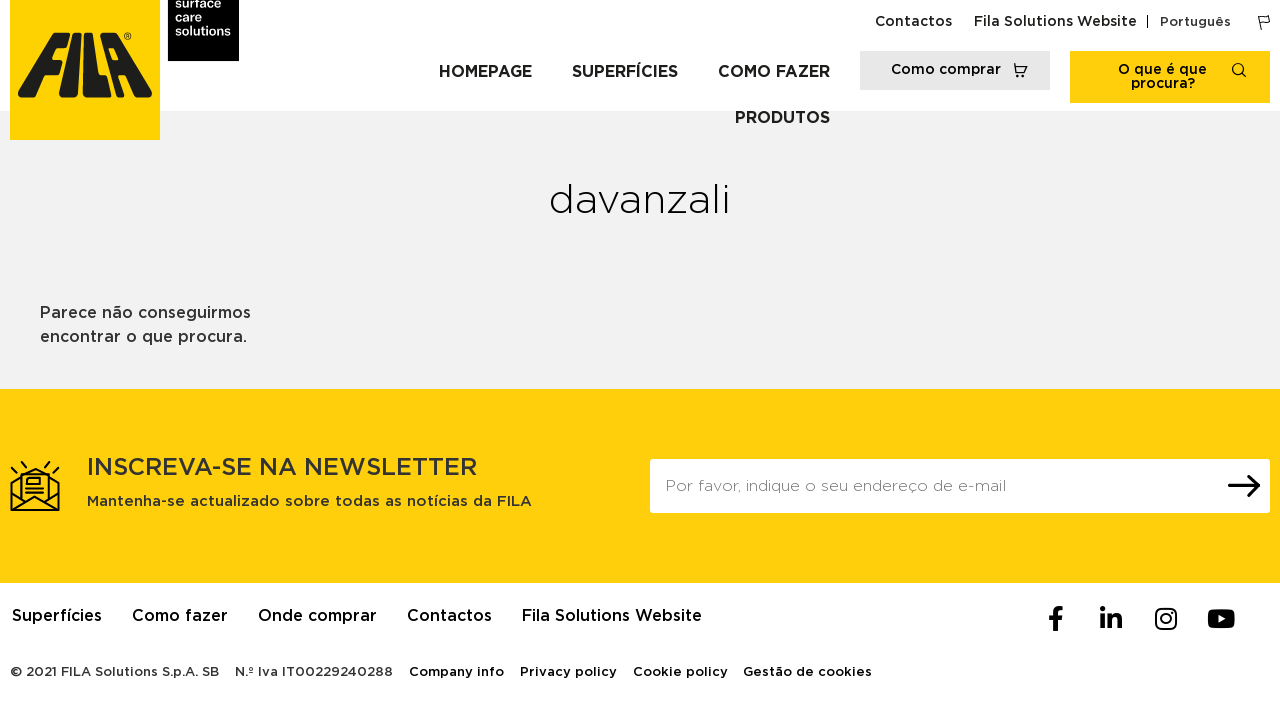

--- FILE ---
content_type: text/html; charset=UTF-8
request_url: https://blog.filasolutions.com/pt-pt/ambiente/davanzali/
body_size: 29099
content:
<!DOCTYPE html>
<html dir="ltr" lang="pt-pt" prefix="og: https://ogp.me/ns#">
<head><meta charset="UTF-8"><script>if(navigator.userAgent.match(/MSIE|Internet Explorer/i)||navigator.userAgent.match(/Trident\/7\..*?rv:11/i)){var href=document.location.href;if(!href.match(/[?&]nowprocket/)){if(href.indexOf("?")==-1){if(href.indexOf("#")==-1){document.location.href=href+"?nowprocket=1"}else{document.location.href=href.replace("#","?nowprocket=1#")}}else{if(href.indexOf("#")==-1){document.location.href=href+"&nowprocket=1"}else{document.location.href=href.replace("#","&nowprocket=1#")}}}}</script><script>class RocketLazyLoadScripts{constructor(){this.v="1.2.5.1",this.triggerEvents=["keydown","mousedown","mousemove","touchmove","touchstart","touchend","wheel"],this.userEventHandler=this._triggerListener.bind(this),this.touchStartHandler=this._onTouchStart.bind(this),this.touchMoveHandler=this._onTouchMove.bind(this),this.touchEndHandler=this._onTouchEnd.bind(this),this.clickHandler=this._onClick.bind(this),this.interceptedClicks=[],this.interceptedClickListeners=[],this._interceptClickListeners(this),window.addEventListener("pageshow",e=>{this.persisted=e.persisted,this.everythingLoaded&&this._triggerLastFunctions()}),document.addEventListener("DOMContentLoaded",()=>{this._preconnect3rdParties()}),this.delayedScripts={normal:[],async:[],defer:[]},this.trash=[],this.allJQueries=[]}_addUserInteractionListener(e){if(document.hidden){e._triggerListener();return}this.triggerEvents.forEach(t=>window.addEventListener(t,e.userEventHandler,{passive:!0})),window.addEventListener("touchstart",e.touchStartHandler,{passive:!0}),window.addEventListener("mousedown",e.touchStartHandler),document.addEventListener("visibilitychange",e.userEventHandler)}_removeUserInteractionListener(){this.triggerEvents.forEach(e=>window.removeEventListener(e,this.userEventHandler,{passive:!0})),document.removeEventListener("visibilitychange",this.userEventHandler)}_onTouchStart(e){"HTML"!==e.target.tagName&&(window.addEventListener("touchend",this.touchEndHandler),window.addEventListener("mouseup",this.touchEndHandler),window.addEventListener("touchmove",this.touchMoveHandler,{passive:!0}),window.addEventListener("mousemove",this.touchMoveHandler),e.target.addEventListener("click",this.clickHandler),this._disableOtherEventListeners(e.target,!0),this._renameDOMAttribute(e.target,"onclick","rocket-onclick"),this._pendingClickStarted())}_onTouchMove(e){window.removeEventListener("touchend",this.touchEndHandler),window.removeEventListener("mouseup",this.touchEndHandler),window.removeEventListener("touchmove",this.touchMoveHandler,{passive:!0}),window.removeEventListener("mousemove",this.touchMoveHandler),e.target.removeEventListener("click",this.clickHandler),this._disableOtherEventListeners(e.target,!1),this._renameDOMAttribute(e.target,"rocket-onclick","onclick"),this._pendingClickFinished()}_onTouchEnd(){window.removeEventListener("touchend",this.touchEndHandler),window.removeEventListener("mouseup",this.touchEndHandler),window.removeEventListener("touchmove",this.touchMoveHandler,{passive:!0}),window.removeEventListener("mousemove",this.touchMoveHandler)}_onClick(e){e.target.removeEventListener("click",this.clickHandler),this._disableOtherEventListeners(e.target,!1),this._renameDOMAttribute(e.target,"rocket-onclick","onclick"),this.interceptedClicks.push(e),e.preventDefault(),e.stopPropagation(),e.stopImmediatePropagation(),this._pendingClickFinished()}_replayClicks(){window.removeEventListener("touchstart",this.touchStartHandler,{passive:!0}),window.removeEventListener("mousedown",this.touchStartHandler),this.interceptedClicks.forEach(e=>{e.target.dispatchEvent(new MouseEvent("click",{view:e.view,bubbles:!0,cancelable:!0}))})}_interceptClickListeners(e){EventTarget.prototype.addEventListenerBase=EventTarget.prototype.addEventListener,EventTarget.prototype.addEventListener=function(t,i,r){"click"!==t||e.windowLoaded||i===e.clickHandler||e.interceptedClickListeners.push({target:this,func:i,options:r}),(this||window).addEventListenerBase(t,i,r)}}_disableOtherEventListeners(e,t){this.interceptedClickListeners.forEach(i=>{i.target===e&&(t?e.removeEventListener("click",i.func,i.options):e.addEventListener("click",i.func,i.options))}),e.parentNode!==document.documentElement&&this._disableOtherEventListeners(e.parentNode,t)}_waitForPendingClicks(){return new Promise(e=>{this._isClickPending?this._pendingClickFinished=e:e()})}_pendingClickStarted(){this._isClickPending=!0}_pendingClickFinished(){this._isClickPending=!1}_renameDOMAttribute(e,t,i){e.hasAttribute&&e.hasAttribute(t)&&(event.target.setAttribute(i,event.target.getAttribute(t)),event.target.removeAttribute(t))}_triggerListener(){this._removeUserInteractionListener(this),"loading"===document.readyState?document.addEventListener("DOMContentLoaded",this._loadEverythingNow.bind(this)):this._loadEverythingNow()}_preconnect3rdParties(){let e=[];document.querySelectorAll("script[type=rocketlazyloadscript][data-rocket-src]").forEach(t=>{let i=t.getAttribute("data-rocket-src");if(i&&0!==i.indexOf("data:")){0===i.indexOf("//")&&(i=location.protocol+i);try{let r=new URL(i).origin;r!==location.origin&&e.push({src:r,crossOrigin:t.crossOrigin||"module"===t.getAttribute("data-rocket-type")})}catch(n){}}}),e=[...new Map(e.map(e=>[JSON.stringify(e),e])).values()],this._batchInjectResourceHints(e,"preconnect")}async _loadEverythingNow(){this.lastBreath=Date.now(),this._delayEventListeners(this),this._delayJQueryReady(this),this._handleDocumentWrite(),this._registerAllDelayedScripts(),this._preloadAllScripts(),await this._loadScriptsFromList(this.delayedScripts.normal),await this._loadScriptsFromList(this.delayedScripts.defer),await this._loadScriptsFromList(this.delayedScripts.async);try{await this._triggerDOMContentLoaded(),await this._pendingWebpackRequests(this),await this._triggerWindowLoad()}catch(e){console.error(e)}window.dispatchEvent(new Event("rocket-allScriptsLoaded")),this.everythingLoaded=!0,this._waitForPendingClicks().then(()=>{this._replayClicks()}),this._emptyTrash()}_registerAllDelayedScripts(){document.querySelectorAll("script[type=rocketlazyloadscript]").forEach(e=>{e.hasAttribute("data-rocket-src")?e.hasAttribute("async")&&!1!==e.async?this.delayedScripts.async.push(e):e.hasAttribute("defer")&&!1!==e.defer||"module"===e.getAttribute("data-rocket-type")?this.delayedScripts.defer.push(e):this.delayedScripts.normal.push(e):this.delayedScripts.normal.push(e)})}async _transformScript(e){if(await this._littleBreath(),!0===e.noModule&&"noModule"in HTMLScriptElement.prototype){e.setAttribute("data-rocket-status","skipped");return}return new Promise(t=>{let i;function r(){(i||e).setAttribute("data-rocket-status","executed"),t()}try{if(navigator.userAgent.indexOf("Firefox/")>0||""===navigator.vendor)i=document.createElement("script"),[...e.attributes].forEach(e=>{let t=e.nodeName;"type"!==t&&("data-rocket-type"===t&&(t="type"),"data-rocket-src"===t&&(t="src"),i.setAttribute(t,e.nodeValue))}),e.text&&(i.text=e.text),i.hasAttribute("src")?(i.addEventListener("load",r),i.addEventListener("error",function(){i.setAttribute("data-rocket-status","failed"),t()}),setTimeout(()=>{i.isConnected||t()},1)):(i.text=e.text,r()),e.parentNode.replaceChild(i,e);else{let n=e.getAttribute("data-rocket-type"),s=e.getAttribute("data-rocket-src");n?(e.type=n,e.removeAttribute("data-rocket-type")):e.removeAttribute("type"),e.addEventListener("load",r),e.addEventListener("error",function(){e.setAttribute("data-rocket-status","failed"),t()}),s?(e.removeAttribute("data-rocket-src"),e.src=s):e.src="data:text/javascript;base64,"+window.btoa(unescape(encodeURIComponent(e.text)))}}catch(a){e.setAttribute("data-rocket-status","failed"),t()}})}async _loadScriptsFromList(e){let t=e.shift();return t&&t.isConnected?(await this._transformScript(t),this._loadScriptsFromList(e)):Promise.resolve()}_preloadAllScripts(){this._batchInjectResourceHints([...this.delayedScripts.normal,...this.delayedScripts.defer,...this.delayedScripts.async],"preload")}_batchInjectResourceHints(e,t){var i=document.createDocumentFragment();e.forEach(e=>{let r=e.getAttribute&&e.getAttribute("data-rocket-src")||e.src;if(r){let n=document.createElement("link");n.href=r,n.rel=t,"preconnect"!==t&&(n.as="script"),e.getAttribute&&"module"===e.getAttribute("data-rocket-type")&&(n.crossOrigin=!0),e.crossOrigin&&(n.crossOrigin=e.crossOrigin),e.integrity&&(n.integrity=e.integrity),i.appendChild(n),this.trash.push(n)}}),document.head.appendChild(i)}_delayEventListeners(e){let t={};function i(i,r){return t[r].eventsToRewrite.indexOf(i)>=0&&!e.everythingLoaded?"rocket-"+i:i}function r(e,r){var n;!t[n=e]&&(t[n]={originalFunctions:{add:n.addEventListener,remove:n.removeEventListener},eventsToRewrite:[]},n.addEventListener=function(){arguments[0]=i(arguments[0],n),t[n].originalFunctions.add.apply(n,arguments)},n.removeEventListener=function(){arguments[0]=i(arguments[0],n),t[n].originalFunctions.remove.apply(n,arguments)}),t[e].eventsToRewrite.push(r)}function n(t,i){let r=t[i];t[i]=null,Object.defineProperty(t,i,{get:()=>r||function(){},set(n){e.everythingLoaded?r=n:t["rocket"+i]=r=n}})}r(document,"DOMContentLoaded"),r(window,"DOMContentLoaded"),r(window,"load"),r(window,"pageshow"),r(document,"readystatechange"),n(document,"onreadystatechange"),n(window,"onload"),n(window,"onpageshow")}_delayJQueryReady(e){let t;function i(t){return e.everythingLoaded?t:t.split(" ").map(e=>"load"===e||0===e.indexOf("load.")?"rocket-jquery-load":e).join(" ")}function r(r){if(r&&r.fn&&!e.allJQueries.includes(r)){r.fn.ready=r.fn.init.prototype.ready=function(t){return e.domReadyFired?t.bind(document)(r):document.addEventListener("rocket-DOMContentLoaded",()=>t.bind(document)(r)),r([])};let n=r.fn.on;r.fn.on=r.fn.init.prototype.on=function(){return this[0]===window&&("string"==typeof arguments[0]||arguments[0]instanceof String?arguments[0]=i(arguments[0]):"object"==typeof arguments[0]&&Object.keys(arguments[0]).forEach(e=>{let t=arguments[0][e];delete arguments[0][e],arguments[0][i(e)]=t})),n.apply(this,arguments),this},e.allJQueries.push(r)}t=r}r(window.jQuery),Object.defineProperty(window,"jQuery",{get:()=>t,set(e){r(e)}})}async _pendingWebpackRequests(e){let t=document.querySelector("script[data-webpack]");async function i(){return new Promise(e=>{t.addEventListener("load",e),t.addEventListener("error",e)})}t&&(await i(),await e._requestAnimFrame(),await e._pendingWebpackRequests(e))}async _triggerDOMContentLoaded(){this.domReadyFired=!0,await this._littleBreath(),document.dispatchEvent(new Event("rocket-readystatechange")),await this._littleBreath(),document.rocketonreadystatechange&&document.rocketonreadystatechange(),await this._littleBreath(),document.dispatchEvent(new Event("rocket-DOMContentLoaded")),await this._littleBreath(),window.dispatchEvent(new Event("rocket-DOMContentLoaded"))}async _triggerWindowLoad(){await this._littleBreath(),document.dispatchEvent(new Event("rocket-readystatechange")),await this._littleBreath(),document.rocketonreadystatechange&&document.rocketonreadystatechange(),await this._littleBreath(),window.dispatchEvent(new Event("rocket-load")),await this._littleBreath(),window.rocketonload&&window.rocketonload(),await this._littleBreath(),this.allJQueries.forEach(e=>e(window).trigger("rocket-jquery-load")),await this._littleBreath();let e=new Event("rocket-pageshow");e.persisted=this.persisted,window.dispatchEvent(e),await this._littleBreath(),window.rocketonpageshow&&window.rocketonpageshow({persisted:this.persisted}),this.windowLoaded=!0}_triggerLastFunctions(){document.onreadystatechange&&document.onreadystatechange(),window.onload&&window.onload(),window.onpageshow&&window.onpageshow({persisted:this.persisted})}_handleDocumentWrite(){let e=new Map;document.write=document.writeln=function(t){let i=document.currentScript;i||console.error("WPRocket unable to document.write this: "+t);let r=document.createRange(),n=i.parentElement,s=e.get(i);void 0===s&&(s=i.nextSibling,e.set(i,s));let a=document.createDocumentFragment();r.setStart(a,0),a.appendChild(r.createContextualFragment(t)),n.insertBefore(a,s)}}async _littleBreath(){Date.now()-this.lastBreath>45&&(await this._requestAnimFrame(),this.lastBreath=Date.now())}async _requestAnimFrame(){return document.hidden?new Promise(e=>setTimeout(e)):new Promise(e=>requestAnimationFrame(e))}_emptyTrash(){this.trash.forEach(e=>e.remove())}static run(){let e=new RocketLazyLoadScripts;e._addUserInteractionListener(e)}}RocketLazyLoadScripts.run();</script>
	
	<meta name="viewport" content="width=device-width, initial-scale=1.0, viewport-fit=cover" />		<title>davanzali | Fila Surface Care Solutions blog</title>
<link rel="alternate" hreflang="it" href="https://blog.filasolutions.com/ambiente/davanzali/" />
<link rel="alternate" hreflang="en-gb" href="https://blog.filasolutions.com/en/ambiente/davanzali/" />
<link rel="alternate" hreflang="fr" href="https://blog.filasolutions.com/fr/ambiente/davanzali/" />
<link rel="alternate" hreflang="de" href="https://blog.filasolutions.com/de/ambiente/davanzali/" />
<link rel="alternate" hreflang="es" href="https://blog.filasolutions.com/es/ambiente/davanzali/" />
<link rel="alternate" hreflang="en-us" href="https://blog.filasolutions.com/us/ambiente/davanzali/" />
<link rel="alternate" hreflang="es-la" href="https://blog.filasolutions.com/la/ambiente/davanzali/" />
<link rel="alternate" hreflang="pt-pt" href="https://blog.filasolutions.com/pt-pt/ambiente/davanzali/" />
<link rel="alternate" hreflang="x-default" href="https://blog.filasolutions.com/ambiente/davanzali/" />

		<!-- All in One SEO Pro 4.5.8 - aioseo.com -->
		<meta name="robots" content="max-image-preview:large" />
		<meta name="google-site-verification" content="https://blog.filasolutions.com" />
		<meta name="msvalidate.01" content="https://blog.filasolutions.com" />
		<meta name="p:domain_verify" content="https://blog.filasolutions.com" />
		<link rel="canonical" href="https://blog.filasolutions.com/pt-pt/ambiente/davanzali/" />
		<meta name="generator" content="All in One SEO Pro (AIOSEO) 4.5.8" />
		<meta property="og:locale" content="pt_PT" />
		<meta property="og:site_name" content="Fila Surface Care Solutions blog | consigli e guide pratiche ai trattamenti Fila" />
		<meta property="og:type" content="article" />
		<meta property="og:title" content="davanzali | Fila Surface Care Solutions blog" />
		<meta property="og:url" content="https://blog.filasolutions.com/pt-pt/ambiente/davanzali/" />
		<meta property="fb:app_id" content="https://blog.filasolutions.com" />
		<meta property="fb:admins" content="https://blog.filasolutions.com" />
		<meta property="og:image" content="https://blog.filasolutions.com/wp-content/uploads/2021/09/logo-fila.svg" />
		<meta property="og:image:secure_url" content="https://blog.filasolutions.com/wp-content/uploads/2021/09/logo-fila.svg" />
		<meta property="article:publisher" content="https://facebook.com/filasolutions/" />
		<meta name="twitter:card" content="summary" />
		<meta name="twitter:title" content="davanzali | Fila Surface Care Solutions blog" />
		<meta name="twitter:image" content="https://blog.filasolutions.com/wp-content/uploads/2021/09/logo-fila.svg" />
		<script type="application/ld+json" class="aioseo-schema">
			{"@context":"https:\/\/schema.org","@graph":[{"@type":"BreadcrumbList","@id":"https:\/\/blog.filasolutions.com\/pt-pt\/ambiente\/davanzali\/#breadcrumblist","itemListElement":[{"@type":"ListItem","@id":"https:\/\/blog.filasolutions.com\/pt-pt\/#listItem","position":1,"name":"In\u00edcio","item":"https:\/\/blog.filasolutions.com\/pt-pt\/","nextItem":"https:\/\/blog.filasolutions.com\/pt-pt\/ambiente\/davanzali\/#listItem"},{"@type":"ListItem","@id":"https:\/\/blog.filasolutions.com\/pt-pt\/ambiente\/davanzali\/#listItem","position":2,"name":"davanzali","previousItem":"https:\/\/blog.filasolutions.com\/pt-pt\/#listItem"}]},{"@type":"CollectionPage","@id":"https:\/\/blog.filasolutions.com\/pt-pt\/ambiente\/davanzali\/#collectionpage","url":"https:\/\/blog.filasolutions.com\/pt-pt\/ambiente\/davanzali\/","name":"davanzali | Fila Surface Care Solutions blog","inLanguage":"pt-PT","isPartOf":{"@id":"https:\/\/blog.filasolutions.com\/pt-pt\/#website"},"breadcrumb":{"@id":"https:\/\/blog.filasolutions.com\/pt-pt\/ambiente\/davanzali\/#breadcrumblist"}},{"@type":"Organization","@id":"https:\/\/blog.filasolutions.com\/pt-pt\/#organization","name":"FILA Industria Chimica Spa","url":"https:\/\/blog.filasolutions.com\/pt-pt\/","logo":{"@type":"ImageObject","url":"https:\/\/blog.filasolutions.com\/wp-content\/uploads\/2021\/09\/logo-fila.svg","@id":"https:\/\/blog.filasolutions.com\/pt-pt\/ambiente\/davanzali\/#organizationLogo","width":144,"height":144},"image":{"@id":"https:\/\/blog.filasolutions.com\/pt-pt\/#organizationLogo"},"sameAs":["https:\/\/facebook.com\/filasolutions\/","https:\/\/www.instagram.com\/fila_solutions\/","https:\/\/www.pinterest.it\/FilaSurfaceCare\/fila-solutions-universe\/","https:\/\/www.youtube.com\/filasurfacecaresolutions","https:\/\/www.linkedin.com\/company\/fila-industria-chimica-spa\/"],"contactPoint":{"@type":"ContactPoint","telephone":"+390499467300","contactType":"Technical Support"}},{"@type":"WebSite","@id":"https:\/\/blog.filasolutions.com\/pt-pt\/#website","url":"https:\/\/blog.filasolutions.com\/pt-pt\/","name":"Fila Surface Care Solutions blog","description":"consigli e guide pratiche ai trattamenti Fila","inLanguage":"pt-PT","publisher":{"@id":"https:\/\/blog.filasolutions.com\/pt-pt\/#organization"}}]}
		</script>
		<!-- All in One SEO Pro -->

<link rel='dns-prefetch' href='//a.omappapi.com' />

<link rel="alternate" type="application/rss+xml" title="Fila Surface Care Solutions blog &raquo; Feed" href="https://blog.filasolutions.com/pt-pt/feed/" />
<link rel="alternate" type="application/rss+xml" title="Fila Surface Care Solutions blog &raquo; Feed de comentários" href="https://blog.filasolutions.com/pt-pt/comments/feed/" />
<link rel="alternate" type="application/rss+xml" title="Feed Fila Surface Care Solutions blog &raquo; davanzali Ambiente" href="https://blog.filasolutions.com/pt-pt/ambiente/davanzali/feed/" />
		<!-- This site uses the Google Analytics by MonsterInsights plugin v9.9.0 - Using Analytics tracking - https://www.monsterinsights.com/ -->
							<script type="rocketlazyloadscript" data-rocket-src="//www.googletagmanager.com/gtag/js?id=G-GNHKD9B6W3"  data-cfasync="false" data-wpfc-render="false" data-rocket-type="text/javascript" async></script>
			<script type="rocketlazyloadscript" data-cfasync="false" data-wpfc-render="false" data-rocket-type="text/javascript">
				var mi_version = '9.9.0';
				var mi_track_user = true;
				var mi_no_track_reason = '';
								var MonsterInsightsDefaultLocations = {"page_location":"https:\/\/blog.filasolutions.com\/pt-pt\/ambiente\/davanzali\/"};
								if ( typeof MonsterInsightsPrivacyGuardFilter === 'function' ) {
					var MonsterInsightsLocations = (typeof MonsterInsightsExcludeQuery === 'object') ? MonsterInsightsPrivacyGuardFilter( MonsterInsightsExcludeQuery ) : MonsterInsightsPrivacyGuardFilter( MonsterInsightsDefaultLocations );
				} else {
					var MonsterInsightsLocations = (typeof MonsterInsightsExcludeQuery === 'object') ? MonsterInsightsExcludeQuery : MonsterInsightsDefaultLocations;
				}

								var disableStrs = [
										'ga-disable-G-GNHKD9B6W3',
									];

				/* Function to detect opted out users */
				function __gtagTrackerIsOptedOut() {
					for (var index = 0; index < disableStrs.length; index++) {
						if (document.cookie.indexOf(disableStrs[index] + '=true') > -1) {
							return true;
						}
					}

					return false;
				}

				/* Disable tracking if the opt-out cookie exists. */
				if (__gtagTrackerIsOptedOut()) {
					for (var index = 0; index < disableStrs.length; index++) {
						window[disableStrs[index]] = true;
					}
				}

				/* Opt-out function */
				function __gtagTrackerOptout() {
					for (var index = 0; index < disableStrs.length; index++) {
						document.cookie = disableStrs[index] + '=true; expires=Thu, 31 Dec 2099 23:59:59 UTC; path=/';
						window[disableStrs[index]] = true;
					}
				}

				if ('undefined' === typeof gaOptout) {
					function gaOptout() {
						__gtagTrackerOptout();
					}
				}
								window.dataLayer = window.dataLayer || [];

				window.MonsterInsightsDualTracker = {
					helpers: {},
					trackers: {},
				};
				if (mi_track_user) {
					function __gtagDataLayer() {
						dataLayer.push(arguments);
					}

					function __gtagTracker(type, name, parameters) {
						if (!parameters) {
							parameters = {};
						}

						if (parameters.send_to) {
							__gtagDataLayer.apply(null, arguments);
							return;
						}

						if (type === 'event') {
														parameters.send_to = monsterinsights_frontend.v4_id;
							var hookName = name;
							if (typeof parameters['event_category'] !== 'undefined') {
								hookName = parameters['event_category'] + ':' + name;
							}

							if (typeof MonsterInsightsDualTracker.trackers[hookName] !== 'undefined') {
								MonsterInsightsDualTracker.trackers[hookName](parameters);
							} else {
								__gtagDataLayer('event', name, parameters);
							}
							
						} else {
							__gtagDataLayer.apply(null, arguments);
						}
					}

					__gtagTracker('js', new Date());
					__gtagTracker('set', {
						'developer_id.dZGIzZG': true,
											});
					if ( MonsterInsightsLocations.page_location ) {
						__gtagTracker('set', MonsterInsightsLocations);
					}
										__gtagTracker('config', 'G-GNHKD9B6W3', {"forceSSL":"true","link_attribution":"true"} );
										window.gtag = __gtagTracker;										(function () {
						/* https://developers.google.com/analytics/devguides/collection/analyticsjs/ */
						/* ga and __gaTracker compatibility shim. */
						var noopfn = function () {
							return null;
						};
						var newtracker = function () {
							return new Tracker();
						};
						var Tracker = function () {
							return null;
						};
						var p = Tracker.prototype;
						p.get = noopfn;
						p.set = noopfn;
						p.send = function () {
							var args = Array.prototype.slice.call(arguments);
							args.unshift('send');
							__gaTracker.apply(null, args);
						};
						var __gaTracker = function () {
							var len = arguments.length;
							if (len === 0) {
								return;
							}
							var f = arguments[len - 1];
							if (typeof f !== 'object' || f === null || typeof f.hitCallback !== 'function') {
								if ('send' === arguments[0]) {
									var hitConverted, hitObject = false, action;
									if ('event' === arguments[1]) {
										if ('undefined' !== typeof arguments[3]) {
											hitObject = {
												'eventAction': arguments[3],
												'eventCategory': arguments[2],
												'eventLabel': arguments[4],
												'value': arguments[5] ? arguments[5] : 1,
											}
										}
									}
									if ('pageview' === arguments[1]) {
										if ('undefined' !== typeof arguments[2]) {
											hitObject = {
												'eventAction': 'page_view',
												'page_path': arguments[2],
											}
										}
									}
									if (typeof arguments[2] === 'object') {
										hitObject = arguments[2];
									}
									if (typeof arguments[5] === 'object') {
										Object.assign(hitObject, arguments[5]);
									}
									if ('undefined' !== typeof arguments[1].hitType) {
										hitObject = arguments[1];
										if ('pageview' === hitObject.hitType) {
											hitObject.eventAction = 'page_view';
										}
									}
									if (hitObject) {
										action = 'timing' === arguments[1].hitType ? 'timing_complete' : hitObject.eventAction;
										hitConverted = mapArgs(hitObject);
										__gtagTracker('event', action, hitConverted);
									}
								}
								return;
							}

							function mapArgs(args) {
								var arg, hit = {};
								var gaMap = {
									'eventCategory': 'event_category',
									'eventAction': 'event_action',
									'eventLabel': 'event_label',
									'eventValue': 'event_value',
									'nonInteraction': 'non_interaction',
									'timingCategory': 'event_category',
									'timingVar': 'name',
									'timingValue': 'value',
									'timingLabel': 'event_label',
									'page': 'page_path',
									'location': 'page_location',
									'title': 'page_title',
									'referrer' : 'page_referrer',
								};
								for (arg in args) {
																		if (!(!args.hasOwnProperty(arg) || !gaMap.hasOwnProperty(arg))) {
										hit[gaMap[arg]] = args[arg];
									} else {
										hit[arg] = args[arg];
									}
								}
								return hit;
							}

							try {
								f.hitCallback();
							} catch (ex) {
							}
						};
						__gaTracker.create = newtracker;
						__gaTracker.getByName = newtracker;
						__gaTracker.getAll = function () {
							return [];
						};
						__gaTracker.remove = noopfn;
						__gaTracker.loaded = true;
						window['__gaTracker'] = __gaTracker;
					})();
									} else {
										console.log("");
					(function () {
						function __gtagTracker() {
							return null;
						}

						window['__gtagTracker'] = __gtagTracker;
						window['gtag'] = __gtagTracker;
					})();
									}
			</script>
			
							<!-- / Google Analytics by MonsterInsights -->
		<link data-minify="1" rel='stylesheet' id='dashicons-css' href='https://blog.filasolutions.com/wp-content/cache/min/1/wp-includes/css/dashicons.min.css?ver=1737721266' type='text/css' media='all' />
<link rel='stylesheet' id='post-views-counter-frontend-css' href='https://blog.filasolutions.com/wp-content/plugins/post-views-counter/css/frontend.min.css?ver=1.5.7' type='text/css' media='all' />
<link rel='stylesheet' id='sbi_styles-css' href='https://blog.filasolutions.com/wp-content/plugins/instagram-feed/css/sbi-styles.min.css?ver=6.2.8' type='text/css' media='all' />
<link rel='stylesheet' id='wp-block-library-css' href='https://blog.filasolutions.com/wp-includes/css/dist/block-library/style.min.css?ver=2ddb56444f9f47b46e0b3fd2ef2db76a' type='text/css' media='all' />
<style id='classic-theme-styles-inline-css' type='text/css'>
/*! This file is auto-generated */
.wp-block-button__link{color:#fff;background-color:#32373c;border-radius:9999px;box-shadow:none;text-decoration:none;padding:calc(.667em + 2px) calc(1.333em + 2px);font-size:1.125em}.wp-block-file__button{background:#32373c;color:#fff;text-decoration:none}
</style>
<style id='global-styles-inline-css' type='text/css'>
body{--wp--preset--color--black: #000000;--wp--preset--color--cyan-bluish-gray: #abb8c3;--wp--preset--color--white: #ffffff;--wp--preset--color--pale-pink: #f78da7;--wp--preset--color--vivid-red: #cf2e2e;--wp--preset--color--luminous-vivid-orange: #ff6900;--wp--preset--color--luminous-vivid-amber: #fcb900;--wp--preset--color--light-green-cyan: #7bdcb5;--wp--preset--color--vivid-green-cyan: #00d084;--wp--preset--color--pale-cyan-blue: #8ed1fc;--wp--preset--color--vivid-cyan-blue: #0693e3;--wp--preset--color--vivid-purple: #9b51e0;--wp--preset--gradient--vivid-cyan-blue-to-vivid-purple: linear-gradient(135deg,rgba(6,147,227,1) 0%,rgb(155,81,224) 100%);--wp--preset--gradient--light-green-cyan-to-vivid-green-cyan: linear-gradient(135deg,rgb(122,220,180) 0%,rgb(0,208,130) 100%);--wp--preset--gradient--luminous-vivid-amber-to-luminous-vivid-orange: linear-gradient(135deg,rgba(252,185,0,1) 0%,rgba(255,105,0,1) 100%);--wp--preset--gradient--luminous-vivid-orange-to-vivid-red: linear-gradient(135deg,rgba(255,105,0,1) 0%,rgb(207,46,46) 100%);--wp--preset--gradient--very-light-gray-to-cyan-bluish-gray: linear-gradient(135deg,rgb(238,238,238) 0%,rgb(169,184,195) 100%);--wp--preset--gradient--cool-to-warm-spectrum: linear-gradient(135deg,rgb(74,234,220) 0%,rgb(151,120,209) 20%,rgb(207,42,186) 40%,rgb(238,44,130) 60%,rgb(251,105,98) 80%,rgb(254,248,76) 100%);--wp--preset--gradient--blush-light-purple: linear-gradient(135deg,rgb(255,206,236) 0%,rgb(152,150,240) 100%);--wp--preset--gradient--blush-bordeaux: linear-gradient(135deg,rgb(254,205,165) 0%,rgb(254,45,45) 50%,rgb(107,0,62) 100%);--wp--preset--gradient--luminous-dusk: linear-gradient(135deg,rgb(255,203,112) 0%,rgb(199,81,192) 50%,rgb(65,88,208) 100%);--wp--preset--gradient--pale-ocean: linear-gradient(135deg,rgb(255,245,203) 0%,rgb(182,227,212) 50%,rgb(51,167,181) 100%);--wp--preset--gradient--electric-grass: linear-gradient(135deg,rgb(202,248,128) 0%,rgb(113,206,126) 100%);--wp--preset--gradient--midnight: linear-gradient(135deg,rgb(2,3,129) 0%,rgb(40,116,252) 100%);--wp--preset--font-size--small: 13px;--wp--preset--font-size--medium: 20px;--wp--preset--font-size--large: 36px;--wp--preset--font-size--x-large: 42px;--wp--preset--spacing--20: 0.44rem;--wp--preset--spacing--30: 0.67rem;--wp--preset--spacing--40: 1rem;--wp--preset--spacing--50: 1.5rem;--wp--preset--spacing--60: 2.25rem;--wp--preset--spacing--70: 3.38rem;--wp--preset--spacing--80: 5.06rem;--wp--preset--shadow--natural: 6px 6px 9px rgba(0, 0, 0, 0.2);--wp--preset--shadow--deep: 12px 12px 50px rgba(0, 0, 0, 0.4);--wp--preset--shadow--sharp: 6px 6px 0px rgba(0, 0, 0, 0.2);--wp--preset--shadow--outlined: 6px 6px 0px -3px rgba(255, 255, 255, 1), 6px 6px rgba(0, 0, 0, 1);--wp--preset--shadow--crisp: 6px 6px 0px rgba(0, 0, 0, 1);}:where(.is-layout-flex){gap: 0.5em;}:where(.is-layout-grid){gap: 0.5em;}body .is-layout-flow > .alignleft{float: left;margin-inline-start: 0;margin-inline-end: 2em;}body .is-layout-flow > .alignright{float: right;margin-inline-start: 2em;margin-inline-end: 0;}body .is-layout-flow > .aligncenter{margin-left: auto !important;margin-right: auto !important;}body .is-layout-constrained > .alignleft{float: left;margin-inline-start: 0;margin-inline-end: 2em;}body .is-layout-constrained > .alignright{float: right;margin-inline-start: 2em;margin-inline-end: 0;}body .is-layout-constrained > .aligncenter{margin-left: auto !important;margin-right: auto !important;}body .is-layout-constrained > :where(:not(.alignleft):not(.alignright):not(.alignfull)){max-width: var(--wp--style--global--content-size);margin-left: auto !important;margin-right: auto !important;}body .is-layout-constrained > .alignwide{max-width: var(--wp--style--global--wide-size);}body .is-layout-flex{display: flex;}body .is-layout-flex{flex-wrap: wrap;align-items: center;}body .is-layout-flex > *{margin: 0;}body .is-layout-grid{display: grid;}body .is-layout-grid > *{margin: 0;}:where(.wp-block-columns.is-layout-flex){gap: 2em;}:where(.wp-block-columns.is-layout-grid){gap: 2em;}:where(.wp-block-post-template.is-layout-flex){gap: 1.25em;}:where(.wp-block-post-template.is-layout-grid){gap: 1.25em;}.has-black-color{color: var(--wp--preset--color--black) !important;}.has-cyan-bluish-gray-color{color: var(--wp--preset--color--cyan-bluish-gray) !important;}.has-white-color{color: var(--wp--preset--color--white) !important;}.has-pale-pink-color{color: var(--wp--preset--color--pale-pink) !important;}.has-vivid-red-color{color: var(--wp--preset--color--vivid-red) !important;}.has-luminous-vivid-orange-color{color: var(--wp--preset--color--luminous-vivid-orange) !important;}.has-luminous-vivid-amber-color{color: var(--wp--preset--color--luminous-vivid-amber) !important;}.has-light-green-cyan-color{color: var(--wp--preset--color--light-green-cyan) !important;}.has-vivid-green-cyan-color{color: var(--wp--preset--color--vivid-green-cyan) !important;}.has-pale-cyan-blue-color{color: var(--wp--preset--color--pale-cyan-blue) !important;}.has-vivid-cyan-blue-color{color: var(--wp--preset--color--vivid-cyan-blue) !important;}.has-vivid-purple-color{color: var(--wp--preset--color--vivid-purple) !important;}.has-black-background-color{background-color: var(--wp--preset--color--black) !important;}.has-cyan-bluish-gray-background-color{background-color: var(--wp--preset--color--cyan-bluish-gray) !important;}.has-white-background-color{background-color: var(--wp--preset--color--white) !important;}.has-pale-pink-background-color{background-color: var(--wp--preset--color--pale-pink) !important;}.has-vivid-red-background-color{background-color: var(--wp--preset--color--vivid-red) !important;}.has-luminous-vivid-orange-background-color{background-color: var(--wp--preset--color--luminous-vivid-orange) !important;}.has-luminous-vivid-amber-background-color{background-color: var(--wp--preset--color--luminous-vivid-amber) !important;}.has-light-green-cyan-background-color{background-color: var(--wp--preset--color--light-green-cyan) !important;}.has-vivid-green-cyan-background-color{background-color: var(--wp--preset--color--vivid-green-cyan) !important;}.has-pale-cyan-blue-background-color{background-color: var(--wp--preset--color--pale-cyan-blue) !important;}.has-vivid-cyan-blue-background-color{background-color: var(--wp--preset--color--vivid-cyan-blue) !important;}.has-vivid-purple-background-color{background-color: var(--wp--preset--color--vivid-purple) !important;}.has-black-border-color{border-color: var(--wp--preset--color--black) !important;}.has-cyan-bluish-gray-border-color{border-color: var(--wp--preset--color--cyan-bluish-gray) !important;}.has-white-border-color{border-color: var(--wp--preset--color--white) !important;}.has-pale-pink-border-color{border-color: var(--wp--preset--color--pale-pink) !important;}.has-vivid-red-border-color{border-color: var(--wp--preset--color--vivid-red) !important;}.has-luminous-vivid-orange-border-color{border-color: var(--wp--preset--color--luminous-vivid-orange) !important;}.has-luminous-vivid-amber-border-color{border-color: var(--wp--preset--color--luminous-vivid-amber) !important;}.has-light-green-cyan-border-color{border-color: var(--wp--preset--color--light-green-cyan) !important;}.has-vivid-green-cyan-border-color{border-color: var(--wp--preset--color--vivid-green-cyan) !important;}.has-pale-cyan-blue-border-color{border-color: var(--wp--preset--color--pale-cyan-blue) !important;}.has-vivid-cyan-blue-border-color{border-color: var(--wp--preset--color--vivid-cyan-blue) !important;}.has-vivid-purple-border-color{border-color: var(--wp--preset--color--vivid-purple) !important;}.has-vivid-cyan-blue-to-vivid-purple-gradient-background{background: var(--wp--preset--gradient--vivid-cyan-blue-to-vivid-purple) !important;}.has-light-green-cyan-to-vivid-green-cyan-gradient-background{background: var(--wp--preset--gradient--light-green-cyan-to-vivid-green-cyan) !important;}.has-luminous-vivid-amber-to-luminous-vivid-orange-gradient-background{background: var(--wp--preset--gradient--luminous-vivid-amber-to-luminous-vivid-orange) !important;}.has-luminous-vivid-orange-to-vivid-red-gradient-background{background: var(--wp--preset--gradient--luminous-vivid-orange-to-vivid-red) !important;}.has-very-light-gray-to-cyan-bluish-gray-gradient-background{background: var(--wp--preset--gradient--very-light-gray-to-cyan-bluish-gray) !important;}.has-cool-to-warm-spectrum-gradient-background{background: var(--wp--preset--gradient--cool-to-warm-spectrum) !important;}.has-blush-light-purple-gradient-background{background: var(--wp--preset--gradient--blush-light-purple) !important;}.has-blush-bordeaux-gradient-background{background: var(--wp--preset--gradient--blush-bordeaux) !important;}.has-luminous-dusk-gradient-background{background: var(--wp--preset--gradient--luminous-dusk) !important;}.has-pale-ocean-gradient-background{background: var(--wp--preset--gradient--pale-ocean) !important;}.has-electric-grass-gradient-background{background: var(--wp--preset--gradient--electric-grass) !important;}.has-midnight-gradient-background{background: var(--wp--preset--gradient--midnight) !important;}.has-small-font-size{font-size: var(--wp--preset--font-size--small) !important;}.has-medium-font-size{font-size: var(--wp--preset--font-size--medium) !important;}.has-large-font-size{font-size: var(--wp--preset--font-size--large) !important;}.has-x-large-font-size{font-size: var(--wp--preset--font-size--x-large) !important;}
.wp-block-navigation a:where(:not(.wp-element-button)){color: inherit;}
:where(.wp-block-post-template.is-layout-flex){gap: 1.25em;}:where(.wp-block-post-template.is-layout-grid){gap: 1.25em;}
:where(.wp-block-columns.is-layout-flex){gap: 2em;}:where(.wp-block-columns.is-layout-grid){gap: 2em;}
.wp-block-pullquote{font-size: 1.5em;line-height: 1.6;}
</style>
<link data-minify="1" rel='stylesheet' id='gdprcf7-workup-css' href='https://blog.filasolutions.com/wp-content/cache/min/1/wp-content/mu-plugins/workup-settings/CF7/legal/assets/cf7privacy.css?ver=1737721266' type='text/css' media='all' />
<link rel='stylesheet' id='wpml-legacy-dropdown-click-0-css' href='https://blog.filasolutions.com/wp-content/plugins/sitepress-multilingual-cms/templates/language-switchers/legacy-dropdown-click/style.min.css?ver=1' type='text/css' media='all' />
<style id='wpml-legacy-dropdown-click-0-inline-css' type='text/css'>
.wpml-ls-statics-shortcode_actions, .wpml-ls-statics-shortcode_actions .wpml-ls-sub-menu, .wpml-ls-statics-shortcode_actions a {border-color:#ffffff;}.wpml-ls-statics-shortcode_actions a, .wpml-ls-statics-shortcode_actions .wpml-ls-sub-menu a, .wpml-ls-statics-shortcode_actions .wpml-ls-sub-menu a:link, .wpml-ls-statics-shortcode_actions li:not(.wpml-ls-current-language) .wpml-ls-link, .wpml-ls-statics-shortcode_actions li:not(.wpml-ls-current-language) .wpml-ls-link:link {color:#444444;background-color:#ffffff;}.wpml-ls-statics-shortcode_actions a, .wpml-ls-statics-shortcode_actions .wpml-ls-sub-menu a:hover,.wpml-ls-statics-shortcode_actions .wpml-ls-sub-menu a:focus, .wpml-ls-statics-shortcode_actions .wpml-ls-sub-menu a:link:hover, .wpml-ls-statics-shortcode_actions .wpml-ls-sub-menu a:link:focus {color:#000000;background-color:#eeeeee;}.wpml-ls-statics-shortcode_actions .wpml-ls-current-language > a {color:#444444;background-color:#ffffff;}.wpml-ls-statics-shortcode_actions .wpml-ls-current-language:hover>a, .wpml-ls-statics-shortcode_actions .wpml-ls-current-language>a:focus {color:#000000;background-color:#eeeeee;}
</style>
<link rel='stylesheet' id='wpml-menu-item-0-css' href='https://blog.filasolutions.com/wp-content/plugins/sitepress-multilingual-cms/templates/language-switchers/menu-item/style.min.css?ver=1' type='text/css' media='all' />
<link data-minify="1" rel='stylesheet' id='fila_style-css' href='https://blog.filasolutions.com/wp-content/cache/min/1/wp-content/themes/fila/style.css?ver=1737721266' type='text/css' media='all' />
<link data-minify="1" rel='stylesheet' id='fila-css' href='https://blog.filasolutions.com/wp-content/cache/min/1/wp-content/themes/fila/assets/dist/css/main.css?ver=1737721266' type='text/css' media='all' />
<link rel='stylesheet' id='elementor-lazyload-css' href='https://blog.filasolutions.com/wp-content/plugins/elementor/assets/css/modules/lazyload/frontend.min.css?ver=3.20.1' type='text/css' media='all' />
<link data-minify="1" rel='stylesheet' id='elementor-icons-css' href='https://blog.filasolutions.com/wp-content/cache/min/1/wp-content/plugins/elementor/assets/lib/eicons/css/elementor-icons.min.css?ver=1737721266' type='text/css' media='all' />
<link rel='stylesheet' id='elementor-frontend-css' href='https://blog.filasolutions.com/wp-content/plugins/elementor/assets/css/frontend-lite.min.css?ver=3.20.1' type='text/css' media='all' />
<link data-minify="1" rel='stylesheet' id='swiper-css' href='https://blog.filasolutions.com/wp-content/cache/min/1/wp-content/plugins/elementor/assets/lib/swiper/v8/css/swiper.min.css?ver=1737721266' type='text/css' media='all' />
<link rel='stylesheet' id='elementor-post-19608-css' href='https://blog.filasolutions.com/wp-content/uploads/elementor/css/post-19608.css?ver=1728571663' type='text/css' media='all' />
<link rel='stylesheet' id='elementor-pro-css' href='https://blog.filasolutions.com/wp-content/plugins/elementor-pro/assets/css/frontend-lite.min.css?ver=3.19.3' type='text/css' media='all' />
<link data-minify="1" rel='stylesheet' id='font-awesome-5-all-css' href='https://blog.filasolutions.com/wp-content/cache/min/1/wp-content/plugins/elementor/assets/lib/font-awesome/css/all.min.css?ver=1737721266' type='text/css' media='all' />
<link rel='stylesheet' id='font-awesome-4-shim-css' href='https://blog.filasolutions.com/wp-content/plugins/elementor/assets/lib/font-awesome/css/v4-shims.min.css?ver=3.20.1' type='text/css' media='all' />
<link rel='stylesheet' id='elementor-global-css' href='https://blog.filasolutions.com/wp-content/uploads/elementor/css/global.css?ver=1728571664' type='text/css' media='all' />
<link rel='stylesheet' id='elementor-post-28595-css' href='https://blog.filasolutions.com/wp-content/uploads/elementor/css/post-28595.css?ver=1728571686' type='text/css' media='all' />
<link rel='stylesheet' id='elementor-post-27269-css' href='https://blog.filasolutions.com/wp-content/uploads/elementor/css/post-27269.css?ver=1728571687' type='text/css' media='all' />
<link rel='stylesheet' id='elementor-post-28581-css' href='https://blog.filasolutions.com/wp-content/uploads/elementor/css/post-28581.css?ver=1728571687' type='text/css' media='all' />
<link rel='stylesheet' id='elementor-post-27444-css' href='https://blog.filasolutions.com/wp-content/uploads/elementor/css/post-27444.css?ver=1728571687' type='text/css' media='all' />
<link rel='stylesheet' id='tablepress-default-css' href='https://blog.filasolutions.com/wp-content/tablepress-combined.min.css?ver=42' type='text/css' media='all' />
<link data-minify="1" rel='stylesheet' id='ecs-styles-css' href='https://blog.filasolutions.com/wp-content/cache/min/1/wp-content/plugins/ele-custom-skin/assets/css/ecs-style.css?ver=1737721266' type='text/css' media='all' />
<link rel='stylesheet' id='elementor-post-19657-css' href='https://blog.filasolutions.com/wp-content/uploads/elementor/css/post-19657.css?ver=1706715970' type='text/css' media='all' />
<link rel='stylesheet' id='elementor-post-20483-css' href='https://blog.filasolutions.com/wp-content/uploads/elementor/css/post-20483.css?ver=1632248985' type='text/css' media='all' />
<link rel='stylesheet' id='elementor-post-20484-css' href='https://blog.filasolutions.com/wp-content/uploads/elementor/css/post-20484.css?ver=1632249000' type='text/css' media='all' />
<link rel='stylesheet' id='elementor-post-20485-css' href='https://blog.filasolutions.com/wp-content/uploads/elementor/css/post-20485.css?ver=1632249018' type='text/css' media='all' />
<link rel='stylesheet' id='elementor-post-20486-css' href='https://blog.filasolutions.com/wp-content/uploads/elementor/css/post-20486.css?ver=1632249035' type='text/css' media='all' />
<link rel='stylesheet' id='elementor-post-20487-css' href='https://blog.filasolutions.com/wp-content/uploads/elementor/css/post-20487.css?ver=1632249051' type='text/css' media='all' />
<link rel='stylesheet' id='elementor-post-20488-css' href='https://blog.filasolutions.com/wp-content/uploads/elementor/css/post-20488.css?ver=1632249064' type='text/css' media='all' />
<link rel='stylesheet' id='elementor-post-26981-css' href='https://blog.filasolutions.com/wp-content/uploads/elementor/css/post-26981.css?ver=1706715970' type='text/css' media='all' />
<style id='rocket-lazyload-inline-css' type='text/css'>
.rll-youtube-player{position:relative;padding-bottom:56.23%;height:0;overflow:hidden;max-width:100%;}.rll-youtube-player:focus-within{outline: 2px solid currentColor;outline-offset: 5px;}.rll-youtube-player iframe{position:absolute;top:0;left:0;width:100%;height:100%;z-index:100;background:0 0}.rll-youtube-player img{bottom:0;display:block;left:0;margin:auto;max-width:100%;width:100%;position:absolute;right:0;top:0;border:none;height:auto;-webkit-transition:.4s all;-moz-transition:.4s all;transition:.4s all}.rll-youtube-player img:hover{-webkit-filter:brightness(75%)}.rll-youtube-player .play{height:100%;width:100%;left:0;top:0;position:absolute;background:url(https://blog.filasolutions.com/wp-content/plugins/wp-rocket/assets/img/youtube.png) no-repeat center;background-color: transparent !important;cursor:pointer;border:none;}
</style>
<link rel='stylesheet' id='elementor-icons-shared-0-css' href='https://blog.filasolutions.com/wp-content/plugins/elementor/assets/lib/font-awesome/css/fontawesome.min.css?ver=5.15.3' type='text/css' media='all' />
<link data-minify="1" rel='stylesheet' id='elementor-icons-fa-solid-css' href='https://blog.filasolutions.com/wp-content/cache/min/1/wp-content/plugins/elementor/assets/lib/font-awesome/css/solid.min.css?ver=1737721266' type='text/css' media='all' />
<link data-minify="1" rel='stylesheet' id='elementor-icons-fila-css' href='https://blog.filasolutions.com/wp-content/cache/min/1/wp-content/uploads/elementor/custom-icons/fila-3/css/fila.css?ver=1737721266' type='text/css' media='all' />
<link data-minify="1" rel='stylesheet' id='elementor-icons-fa-brands-css' href='https://blog.filasolutions.com/wp-content/cache/min/1/wp-content/plugins/elementor/assets/lib/font-awesome/css/brands.min.css?ver=1737721266' type='text/css' media='all' />
<script type="text/javascript" id="wpml-cookie-js-extra">
/* <![CDATA[ */
var wpml_cookies = {"wp-wpml_current_language":{"value":"pt-pt","expires":1,"path":"\/"}};
var wpml_cookies = {"wp-wpml_current_language":{"value":"pt-pt","expires":1,"path":"\/"}};
/* ]]> */
</script>
<script type="rocketlazyloadscript" data-minify="1" data-rocket-type="text/javascript" data-rocket-src="https://blog.filasolutions.com/wp-content/cache/min/1/wp-content/plugins/sitepress-multilingual-cms/res/js/cookies/language-cookie.js?ver=1737721266" id="wpml-cookie-js" defer="defer" data-wp-strategy="defer"></script>
<script type="rocketlazyloadscript" data-rocket-type="text/javascript" data-rocket-src="https://blog.filasolutions.com/wp-content/plugins/google-analytics-for-wordpress/assets/js/frontend-gtag.min.js?ver=9.9.0" id="monsterinsights-frontend-script-js" async="async" data-wp-strategy="async"></script>
<script data-cfasync="false" data-wpfc-render="false" type="text/javascript" id='monsterinsights-frontend-script-js-extra'>/* <![CDATA[ */
var monsterinsights_frontend = {"js_events_tracking":"true","download_extensions":"doc,pdf,ppt,zip,xls,docx,pptx,xlsx,jpg,png","inbound_paths":"[{\"path\":\"\\\/go\\\/\",\"label\":\"affiliate\"},{\"path\":\"\\\/recommend\\\/\",\"label\":\"affiliate\"}]","home_url":"https:\/\/blog.filasolutions.com\/pt-pt\/","hash_tracking":"false","v4_id":"G-GNHKD9B6W3"};/* ]]> */
</script>
<script type="rocketlazyloadscript" data-rocket-type="text/javascript" data-rocket-src="https://blog.filasolutions.com/wp-includes/js/jquery/jquery.min.js?ver=3.7.1" id="jquery-core-js" defer></script>
<script type="rocketlazyloadscript" data-rocket-type="text/javascript" data-rocket-src="https://blog.filasolutions.com/wp-content/plugins/sitepress-multilingual-cms/templates/language-switchers/legacy-dropdown-click/script.min.js?ver=1" id="wpml-legacy-dropdown-click-0-js" defer></script>
<script type="text/javascript" id="wp-statistics-tracker-js-extra">
/* <![CDATA[ */
var WP_Statistics_Tracker_Object = {"hitRequestUrl":"https:\/\/blog.filasolutions.com\/pt-pt\/wp-json\/wp-statistics\/v2\/hit?wp_statistics_hit_rest=yes&track_all=1&current_page_type=tax&current_page_id=2679&search_query&page_uri=aHR0cDovL2FtYmllbnRlL2RhdmFuemFsaS8","keepOnlineRequestUrl":"https:\/\/blog.filasolutions.com\/pt-pt\/wp-json\/wp-statistics\/v2\/online?wp_statistics_hit_rest=yes&track_all=1&current_page_type=tax&current_page_id=2679&search_query&page_uri=aHR0cDovL2FtYmllbnRlL2RhdmFuemFsaS8","option":{"dntEnabled":false,"cacheCompatibility":"1"}};
/* ]]> */
</script>
<script type="rocketlazyloadscript" data-minify="1" data-rocket-type="text/javascript" data-rocket-src="https://blog.filasolutions.com/wp-content/cache/min/1/wp-content/plugins/wp-statistics/assets/js/tracker.js?ver=1737721266" id="wp-statistics-tracker-js" defer></script>
<script type="rocketlazyloadscript" data-rocket-type="text/javascript" data-rocket-src="https://blog.filasolutions.com/wp-content/plugins/elementor/assets/lib/font-awesome/js/v4-shims.min.js?ver=3.20.1" id="font-awesome-4-shim-js" defer></script>
<script type="text/javascript" id="ecs_ajax_load-js-extra">
/* <![CDATA[ */
var ecs_ajax_params = {"ajaxurl":"https:\/\/blog.filasolutions.com\/wp-admin\/admin-ajax.php","posts":"{\"room\":\"davanzali\",\"error\":\"\",\"m\":\"\",\"p\":0,\"post_parent\":\"\",\"subpost\":\"\",\"subpost_id\":\"\",\"attachment\":\"\",\"attachment_id\":0,\"name\":\"\",\"pagename\":\"\",\"page_id\":0,\"second\":\"\",\"minute\":\"\",\"hour\":\"\",\"day\":0,\"monthnum\":0,\"year\":0,\"w\":0,\"category_name\":\"\",\"tag\":\"\",\"cat\":\"\",\"tag_id\":\"\",\"author\":\"\",\"author_name\":\"\",\"feed\":\"\",\"tb\":\"\",\"paged\":0,\"meta_key\":\"\",\"meta_value\":\"\",\"preview\":\"\",\"s\":\"\",\"sentence\":\"\",\"title\":\"\",\"fields\":\"\",\"menu_order\":\"\",\"embed\":\"\",\"category__in\":[],\"category__not_in\":[],\"category__and\":[],\"post__in\":[],\"post__not_in\":[],\"post_name__in\":[],\"tag__in\":[],\"tag__not_in\":[],\"tag__and\":[],\"tag_slug__in\":[],\"tag_slug__and\":[],\"post_parent__in\":[],\"post_parent__not_in\":[],\"author__in\":[],\"author__not_in\":[],\"search_columns\":[],\"meta_query\":[],\"ignore_sticky_posts\":false,\"suppress_filters\":false,\"cache_results\":true,\"update_post_term_cache\":true,\"update_menu_item_cache\":false,\"lazy_load_term_meta\":true,\"update_post_meta_cache\":true,\"post_type\":\"\",\"posts_per_page\":12,\"nopaging\":false,\"comments_per_page\":\"5\",\"no_found_rows\":false,\"taxonomy\":\"room\",\"term\":\"davanzali\",\"order\":\"DESC\"}"};
/* ]]> */
</script>
<script type="rocketlazyloadscript" data-minify="1" data-rocket-type="text/javascript" data-rocket-src="https://blog.filasolutions.com/wp-content/cache/min/1/wp-content/plugins/ele-custom-skin/assets/js/ecs_ajax_pagination.js?ver=1737721266" id="ecs_ajax_load-js" defer></script>
<script type="rocketlazyloadscript" data-minify="1" data-rocket-type="text/javascript" data-rocket-src="https://blog.filasolutions.com/wp-content/cache/min/1/wp-content/plugins/ele-custom-skin/assets/js/ecs.js?ver=1737721266" id="ecs-script-js" defer></script>
<link rel="https://api.w.org/" href="https://blog.filasolutions.com/pt-pt/wp-json/" /><link rel="alternate" type="application/json" href="https://blog.filasolutions.com/pt-pt/wp-json/wp/v2/room/2679" /><link rel="EditURI" type="application/rsd+xml" title="RSD" href="https://blog.filasolutions.com/xmlrpc.php?rsd" />
<meta name="generator" content="WPML ver:4.6.9 stt:1,64,4,3,27,65,42,2;" />
<!-- Analytics by WP Statistics v14.5 - https://wp-statistics.com/ -->
<meta name="generator" content="Elementor 3.20.1; features: e_optimized_assets_loading, e_optimized_css_loading, additional_custom_breakpoints, block_editor_assets_optimize, e_image_loading_optimization; settings: css_print_method-external, google_font-enabled, font_display-auto">
<!-- Google Tag Manager -->
<script type="rocketlazyloadscript">(function(w,d,s,l,i){w[l]=w[l]||[];w[l].push({'gtm.start':
new Date().getTime(),event:'gtm.js'});var f=d.getElementsByTagName(s)[0],
j=d.createElement(s),dl=l!='dataLayer'?'&l='+l:'';j.async=true;j.src=
'https://www.googletagmanager.com/gtm.js?id='+i+dl;f.parentNode.insertBefore(j,f);
})(window,document,'script','dataLayer','GTM-K3ZVLNK');</script>
<!-- Google Tag Manager -->
<script type="rocketlazyloadscript">(function(w,d,s,l,i){w[l]=w[l]||[];w[l].push({'gtm.start':
new Date().getTime(),event:'gtm.js'});var f=d.getElementsByTagName(s)[0],
j=d.createElement(s),dl=l!='dataLayer'?'&l='+l:'';j.async=true;j.src=
'https://www.googletagmanager.com/gtm.js?id='+i+dl;f.parentNode.insertBefore(j,f);
})(window,document,'script','dataLayer','GTM-K3ZVLNK');</script>
<!-- Google Tag Manager -->
<script type="rocketlazyloadscript">(function(w,d,s,l,i){w[l]=w[l]||[];w[l].push({'gtm.start':
new Date().getTime(),event:'gtm.js'});var f=d.getElementsByTagName(s)[0],
j=d.createElement(s),dl=l!='dataLayer'?'&l='+l:'';j.async=true;j.src=
'https://www.googletagmanager.com/gtm.js?id='+i+dl;f.parentNode.insertBefore(j,f);
})(window,document,'script','dataLayer','GTM-K3ZVLNK');</script>
<!-- Google Tag Manager -->
<script type="rocketlazyloadscript">(function(w,d,s,l,i){w[l]=w[l]||[];w[l].push({'gtm.start':
new Date().getTime(),event:'gtm.js'});var f=d.getElementsByTagName(s)[0],
j=d.createElement(s),dl=l!='dataLayer'?'&l='+l:'';j.async=true;j.src=
'https://www.googletagmanager.com/gtm.js?id='+i+dl;f.parentNode.insertBefore(j,f);
})(window,document,'script','dataLayer','GTM-K3ZVLNK');</script>
<!-- Google Tag Manager -->
<script type="rocketlazyloadscript">(function(w,d,s,l,i){w[l]=w[l]||[];w[l].push({'gtm.start':
new Date().getTime(),event:'gtm.js'});var f=d.getElementsByTagName(s)[0],
j=d.createElement(s),dl=l!='dataLayer'?'&l='+l:'';j.async=true;j.src=
'https://www.googletagmanager.com/gtm.js?id='+i+dl;f.parentNode.insertBefore(j,f);
})(window,document,'script','dataLayer','GTM-K3ZVLNK');</script>
<!-- Google Tag Manager -->
<script type="rocketlazyloadscript">(function(w,d,s,l,i){w[l]=w[l]||[];w[l].push({'gtm.start':
new Date().getTime(),event:'gtm.js'});var f=d.getElementsByTagName(s)[0],
j=d.createElement(s),dl=l!='dataLayer'?'&l='+l:'';j.async=true;j.src=
'https://www.googletagmanager.com/gtm.js?id='+i+dl;f.parentNode.insertBefore(j,f);
})(window,document,'script','dataLayer','GTM-K3ZVLNK');</script>
<!-- TrustBox script -->
<script type="rocketlazyloadscript" data-minify="1" data-rocket-type="text/javascript" data-rocket-src="https://blog.filasolutions.com/wp-content/cache/min/1/bootstrap/v5/tp.widget.bootstrap.min.js?ver=1737721266" async></script>
<!-- End TrustBox script -->
<!-- Google Tag Manager -->
<script type="rocketlazyloadscript">(function(w,d,s,l,i){w[l]=w[l]||[];w[l].push({'gtm.start':
new Date().getTime(),event:'gtm.js'});var f=d.getElementsByTagName(s)[0],
j=d.createElement(s),dl=l!='dataLayer'?'&l='+l:'';j.async=true;j.src=
'https://www.googletagmanager.com/gtm.js?id='+i+dl;f.parentNode.insertBefore(j,f);
})(window,document,'script','dataLayer','GTM-K3ZVLNK');</script>
<link rel="icon" href="https://blog.filasolutions.com/wp-content/uploads/2021/09/logo-fila.svg" sizes="32x32" />
<link rel="icon" href="https://blog.filasolutions.com/wp-content/uploads/2021/09/logo-fila.svg" sizes="192x192" />
<link rel="apple-touch-icon" href="https://blog.filasolutions.com/wp-content/uploads/2021/09/logo-fila.svg" />
<meta name="msapplication-TileImage" content="https://blog.filasolutions.com/wp-content/uploads/2021/09/logo-fila.svg" />
		<style type="text/css" id="wp-custom-css">
			.fca-qc-gutenblock-select{padding-right:2px;padding-left:7px;margin-top:8px;border-top:1px solid #e2e4e7;border-bottom:1px solid #e2e4e7;background-color:#fff;width:max-content}.fca-qc-gutenblock-select .components-select-control__input{padding:0 24px 0 8px}.fca-qc-gutenblock-select .components-base-control__field{margin-bottom:0;margin-top:3px;margin-left:4px}a.fca-qc-gutenblock-link{background-color:#fff;border-top:1px solid #e2e4e7;border-bottom:1px solid #e2e4e7;margin-bottom:0;padding-top:22px!important;padding-left:4px}div.fca_qc_quiz img[src='']{display:none}div.fca_qc_quiz{max-width:600px;margin-left:auto;margin-right:auto;text-align:center;color:#151515;padding:30px 50px}.fca_qc_quiz p{width:auto}div.fca_qc_quiz p.fca_qc_quiz_title{font-size:45px!important;font-family:sans-serif!important;font-weight:700;line-height:60px;color:#151515;margin:0 0 20px 0}div.fca_qc_quiz .fca_qc_quiz_description{font-size:16px;margin:0 0 20px 0}img.fca_qc_quiz_description_img,img.fca_qc_quiz_question_img{display:block;max-width:100%;max-height:400px;margin-left:auto;margin-right:auto}img.fca_qc_quiz_answer_img{max-width:100%;max-height:200px;margin:0 auto;display:block;margin-bottom:10px}img.fca_qc_quiz_question_img{margin-bottom:15px}#fca_qc_question{font-size:20px;margin-bottom:15px;color:#151515}#fca_qc_question_back{display:block;margin-bottom:15px}div.fca_qc_quiz svg.fca_qc_rectancle{display:inline-block;vertical-align:top;margin-right:8px;margin-left:15px}div.fca_qc_quiz svg.fca_qc_rectancle rect{fill:#fff;transition:all .8s;position:relative}div.fca_qc_quiz .fca_qc_answer_span.fakehover svg.fca_qc_rectancle rect{fill:#000;stroke:#000;position:relative;stroke-width:1}div.fca_qc_quiz .fca_qc_answer_span.fakehover:before{content:"âœ“";position:absolute;margin-left:20px;margin-top:-3px;z-index:1;color:#fff;font-size:20px}div.fca_qc_quiz .fca_qc_answer_checkbox{-webkit-transform:scale(2);margin:15px}div.fca_qc_quiz span.fca_qc_answer_span{display:inline-block;width:100%;padding:0;margin:0;font-size:16px;color:#151515;text-indent:initial}div.fca_qc_quiz button.fca_qc_button{text-decoration:none;width:200px;margin-top:20px;padding:17px;border-radius:2px;font-weight:700;background-color:#58afa2;box-shadow:0 2px 0 0 #3c7d73;color:#fff;font-size:20px;transition:all 0s;-webkit-transition:all 0s;border:none}div.fca_qc_quiz button:hover{background-color:#3c7d73}div.fca_qc_quiz button.fca_qc_next_question{background-color:transparent;color:#000;width:140px;border-radius:2px;border:solid 2px #151515}div.fca_qc_quiz button.fca_qc_next_question:hover{background-color:#000;color:#fff}div.fca_qc_quiz div.fca_qc_answer_div{box-sizing:border-box;display:inline-block;margin-bottom:15px;width:100%;border-radius:2px;background-color:#dbdbdb;color:#000;text-align:left;text-transform:none;font-weight:400;cursor:pointer;color:#151515;padding:10px}div.fca_qc_quiz div.fca_qc_answer_div.fca-qc-twoup{width:calc(50% - 8px);margin:4px;vertical-align:top}div.fca_qc_quiz div.fca_qc_answer_div.fca-qc-threeup{width:calc(33% - 8px);margin:4px;vertical-align:top}#fca_qc_correct_answer,#fca_qc_your_answer{font-weight:400}.fca_qc_score_text{font-size:14px;margin:30px 0 10px 0;color:#151515}.fca_qc_score_title{font-size:30px;font-family:sans-serif;font-weight:700;margin:0 0 20px 0;color:#151515}.fca_qc_score_img{margin:0 auto 20px auto;max-width:100%}.fca_qc_score_desc{font-size:16px;margin:0 0 30px 0;color:#151515}.fca_qc_quiz_footer{margin-top:20px;font-size:16px;color:#151515}.fca_qc_your_answers_text{font-weight:700;font-size:16px;margin:0 0 15px 0;color:#151515}div.fca_qc_quiz div.fca_qc_question_response_item{margin:0 0 15px 0}div.fca_qc_quiz p.fca_qc_question_response_question{font-size:20px;font-family:sans-serif;font-weight:700;margin:0 0 10px 0;padding-top:15px;color:#151515}div.fca_qc_quiz p.fca_qc_question_response_response{font-size:16px;margin:0 0 10px 0;color:#151515}div.fca_qc_quiz .fca-qc-back.correct-answer{background-color:#abdc8c}div.fca_qc_quiz .fca-qc-back.wrong-answer{background-color:#f57484}div.fca_qc_quiz p.fca_qc_question_response_hint{font-size:16px;margin:0;padding-bottom:15px;color:#151515}.fca_qc_bold{font-weight:700}#fca_qc_question_count{font-size:16px;color:#151515}#fca_qc_question_right_or_wrong{font-size:20px;margin:20px 0;color:#151515}#fca_qc_question_back{font-size:18px;color:#151515}.fca-qc-flipper div{padding:5px}div.fca_qc_quiz p.fca_qc_back_response{font-size:16px;font-weight:700;margin-bottom:10px;color:#151515}#fca_qc_hint_p{font-weight:400}.flip-container{width:100%;-webkit-perspective:1000;perspective:1000;-webkit-transform-style:preserve-3d;transform-style:preserve-3d}.fca-qc-back,.fca-qc-front,.flip-container{width:100%;height:auto}.fca-qc-flipper{transition:transform .6s;-webkit-transition:transform .6s;transform-style:preserve-3d;position:relative}.fca-qc-back,.fca-qc-front{backface-visibility:hidden;-webkit-backface-visibility:hidden;transition:transform .6s;-webkit-transition:transform .6s;transform-style:preserve-3d;-webkit-transform-style:preserve-3d;position:absolute;top:0;left:0}.fca-qc-front{z-index:2;transform:rotateY(0);-webkit-transform:rotateY(0)}.fca-qc-back{transform:rotateY(-180deg);-webkit-transform:rotateY(-180deg)}.flip-container.flip .fca-qc-flipper{transform:rotateY(180deg);-webkit-transform:rotateY(180deg)}.fca_qc_social_share{margin:0 0 30px 0;font-family:sans-serif;font-weight:700;font-size:20px}.fca_qc_social_share a.fca_qc_share_link{margin:2px;display:inline-block;width:120px;padding:8px 10px;color:#fff;text-transform:uppercase;font-family:sans-serif;font-size:10pt;font-weight:700;border-radius:2px;text-decoration:none;box-shadow:none;border-bottom:none;line-height:1.43}.fca_qc_social_share a.fca_qc_share_link:hover{opacity:.8}.fca_qc_share_link svg{float:left;height:18px;width:18px;fill:#fff}#fca_qc_share_link_twitter{background-color:#5bc3ee}#fca_qc_share_link_facebook{background-color:#386497}#fca_qc_share_link_email{background-color:#2a91fb}#fca_qc_share_link_pinterest{background-color:#b81621}div.fca_qc_quiz p.fca_qc_email_headline{font-size:25px;font-family:sans-serif;font-weight:700}div.fca_qc_quiz button.fca_qc_button.fca_qc_submit_email_button{width:100%}div.fca_qc_quiz button.fca_qc_skip_email_button{background-color:#aaa!important;margin-top:15px;font-size:.8em!important}div.fca_qc_quiz input.fca_qc_optin_input{background-color:#fff;font-family:sans-serif;border:1px solid #ccc;border-radius:5px;height:37px;-webkit-transition:All .5s ease-in-out;-moz-transition:All .5s ease-in-out;-o-transition:All .5s ease-in-out;-ms-transition:All .5s ease-in-out;transition:All .5s ease-in-out}div.fca_qc_optin_container p{font-family:sans-serif;margin-top:16px;font-size:12px}div.fca_qc_quiz .fca-qc-gdpr-consent{cursor:pointer;margin:0;position:relative;top:2px}div.fca_qc_quiz .fca-qc-gdpr div{margin-bottom:16px}div.fca_qc_quiz .fca-qc-gdpr label{display:block;cursor:pointer;font-weight:400;font-style:normal;font-stretch:normal;line-height:1.33;letter-spacing:normal;margin-bottom:0}div.fca_qc_quiz .fca-qc-gdpr label p{display:inline}@keyframes pulse{from{-webkit-transform:none;-moz-transform:none;-o-transform:none;-ms-transform:none;transform:none}50%{-webkit-transform:scale(1.1);-moz-transform:scale(1.1);-o-transform:scale(1.1);-ms-transform:scale(1.1);transform:scale(1.1)}to{-webkit-transform:none;-moz-transform:none;-o-transform:none;-ms-transform:none;transform:none}}div.fca_qc_quiz input.fca_qc_optin_input.fca_qc_invalid{border:1px solid #e74c3c;-webkit-animation:pulse .5s;-moz-animation:pulse .5s;-o-animation:pulse .5s;-ms-animation:pulse .5s;animation:pulse .5s}.tooltipster-sidetip.tooltipster-borderless.tooltipster-quiz-cat .tooltipster-box{background-color:#ea6153;font-family:sans-serif}.tooltipster-arrow-border{border-top-color:#ea6153!important}.wysiwyg-text-align-left{text-align:left!important}.wysiwyg-text-align-right{text-align:right!important}.wysiwyg-text-align-center{text-align:center!important}div.fca_qc_quiz span.fca_qc_mobile_check{display:none}@media (max-width:600px){.fca-qc-flipper div{padding:0}div.fca_qc_quiz span.fca_qc_mobile_check{display:inline}div.fca_qc_quiz{padding:30px 10px}div.fca_qc_quiz button.fca_qc_button{width:80%;font-size:16px}div.fca_qc_quiz div.fca_qc_answer_div.fca-qc-threeup img.fca_qc_quiz_answer_img,div.fca_qc_quiz div.fca_qc_answer_div.fca-qc-twoup img.fca_qc_quiz_answer_img{max-height:110px}div.fca_qc_quiz span.fca_qc_answer_span{font-size:14px}div.fca_qc_quiz svg.fca_qc_rectancle{margin-right:3px;vertical-align:bottom;-webkit-transform:scale(.8);-moz-transform:scale(.8);-o-transform:scale(.8);-ms-transform:scale(.8);transform:scale(.8)}}

.menu-item-language { display:none !important; }

@media (max-width: 767px){
	.menu-item-language {
		  display: block  !important;
	}
}

div[data-id="56667c54"]{
	overflow:hidden;
}		</style>
		<noscript><style id="rocket-lazyload-nojs-css">.rll-youtube-player, [data-lazy-src]{display:none !important;}</style></noscript></head>
<body class="archive tax-room term-davanzali term-2679 wp-custom-logo e-lazyload elementor-default elementor-template-full-width elementor-kit-19608 elementor-page-27444">
<!-- Google Tag Manager (noscript) -->
<noscript><iframe src="https://www.googletagmanager.com/ns.html?id=GTM-K3ZVLNK"
height="0" width="0" style="display:none;visibility:hidden"></iframe></noscript>
<!-- End Google Tag Manager (noscript) -->
<!-- Google Tag Manager (noscript) -->
<noscript><iframe src="https://www.googletagmanager.com/ns.html?id=GTM-K3ZVLNK"
height="0" width="0" style="display:none;visibility:hidden"></iframe></noscript>
<!-- End Google Tag Manager (noscript) -->
<!-- Google Tag Manager (noscript) -->
<noscript><iframe src="https://www.googletagmanager.com/ns.html?id=GTM-K3ZVLNK"
height="0" width="0" style="display:none;visibility:hidden"></iframe></noscript>
<!-- End Google Tag Manager (noscript) -->
<!-- Google Tag Manager (noscript) -->
<noscript><iframe src="https://www.googletagmanager.com/ns.html?id=GTM-K3ZVLNK"
height="0" width="0" style="display:none;visibility:hidden"></iframe></noscript>
<!-- End Google Tag Manager (noscript) -->
<!-- Google Tag Manager (noscript) -->
<noscript><iframe src="https://www.googletagmanager.com/ns.html?id=GTM-K3ZVLNK"
height="0" width="0" style="display:none;visibility:hidden"></iframe></noscript>
<!-- End Google Tag Manager (noscript) -->
<!-- Google Tag Manager (noscript) -->
<noscript><iframe src="https://www.googletagmanager.com/ns.html?id=GTM-K3ZVLNK"
height="0" width="0" style="display:none;visibility:hidden"></iframe></noscript>
<!-- End Google Tag Manager (noscript) -->
<!-- Google Tag Manager (noscript) -->
<noscript><iframe src="https://www.googletagmanager.com/ns.html?id=GTM-K3ZVLNK"
height="0" width="0" style="display:none;visibility:hidden"></iframe></noscript>
<!-- End Google Tag Manager (noscript) -->
		<div data-elementor-type="header" data-elementor-id="27269" class="elementor elementor-27269 elementor-19672 elementor-location-header" data-elementor-post-type="elementor_library">
					<section class="elementor-section elementor-top-section elementor-element elementor-element-1695cd7 elementor-hidden-desktop elementor-hidden-tablet elementor-section-boxed elementor-section-height-default elementor-section-height-default" data-id="1695cd7" data-element_type="section" data-settings="{&quot;sticky&quot;:&quot;top&quot;,&quot;sticky_on&quot;:[&quot;mobile&quot;],&quot;sticky_offset&quot;:0,&quot;sticky_effects_offset&quot;:0}">
						<div class="elementor-container elementor-column-gap-no">
					<div class="elementor-column elementor-col-33 elementor-top-column elementor-element elementor-element-a96329e" data-id="a96329e" data-element_type="column" data-settings="{&quot;background_background&quot;:&quot;classic&quot;}">
			<div class="elementor-widget-wrap elementor-element-populated">
						<div class="elementor-element elementor-element-2279c44 elementor-widget-tablet__width-auto elementor-widget elementor-widget-image" data-id="2279c44" data-element_type="widget" data-settings="{&quot;sticky&quot;:&quot;top&quot;,&quot;sticky_on&quot;:[&quot;desktop&quot;,&quot;tablet&quot;,&quot;mobile&quot;],&quot;sticky_offset&quot;:0,&quot;sticky_effects_offset&quot;:0}" data-widget_type="image.default">
				<div class="elementor-widget-container">
			<style>/*! elementor - v3.20.0 - 13-03-2024 */
.elementor-widget-image{text-align:center}.elementor-widget-image a{display:inline-block}.elementor-widget-image a img[src$=".svg"]{width:48px}.elementor-widget-image img{vertical-align:middle;display:inline-block}</style>											<a href="https://blog.filasolutions.com/pt-pt/">
							<img width="167" height="109" src="https://blog.filasolutions.com/wp-content/uploads/2021/09/logo-fila-1.svg" class="attachment-large size-large wp-image-37261" alt="" />								</a>
													</div>
				</div>
					</div>
		</div>
				<div class="elementor-column elementor-col-33 elementor-top-column elementor-element elementor-element-d90c01c" data-id="d90c01c" data-element_type="column" data-settings="{&quot;background_background&quot;:&quot;classic&quot;}">
			<div class="elementor-widget-wrap elementor-element-populated">
						<div class="elementor-element elementor-element-91d13bc elementor-view-default elementor-widget elementor-widget-icon" data-id="91d13bc" data-element_type="widget" data-widget_type="icon.default">
				<div class="elementor-widget-container">
					<div class="elementor-icon-wrapper">
			<a class="elementor-icon" href="#elementor-action%3Aaction%3Dpopup%3Aopen%26settings%3DeyJpZCI6Mjg1OTcsInRvZ2dsZSI6ZmFsc2V9">
			<i aria-hidden="true" class="icon icon-search"></i>			</a>
		</div>
				</div>
				</div>
					</div>
		</div>
				<div class="elementor-column elementor-col-33 elementor-top-column elementor-element elementor-element-6b26a7a" data-id="6b26a7a" data-element_type="column" data-settings="{&quot;background_background&quot;:&quot;classic&quot;}">
			<div class="elementor-widget-wrap elementor-element-populated">
						<div class="elementor-element elementor-element-f33f521 toggle-menu elementor-view-default elementor-widget elementor-widget-icon" data-id="f33f521" data-element_type="widget" data-widget_type="icon.default">
				<div class="elementor-widget-container">
					<div class="elementor-icon-wrapper">
			<a class="elementor-icon" href="#elementor-action%3Aaction%3Dpopup%3Aopen%26settings%3DeyJpZCI6Mjg1OTUsInRvZ2dsZSI6ZmFsc2V9">
			<i aria-hidden="true" class="fas fa-bars"></i>			</a>
		</div>
				</div>
				</div>
					</div>
		</div>
					</div>
		</section>
		<div class="elementor-element elementor-element-dd6cdd9 elementor-hidden-mobile e-flex e-con-boxed e-con e-parent" data-id="dd6cdd9" data-element_type="container" data-settings="{&quot;sticky&quot;:&quot;top&quot;,&quot;sticky_effects_offset&quot;:30,&quot;sticky_on&quot;:[&quot;desktop&quot;,&quot;tablet&quot;],&quot;sticky_offset&quot;:0}" data-core-v316-plus="true">
					<div class="e-con-inner">
				<div class="elementor-element elementor-element-6f086bd elementor-nav-menu__align-end elementor-nav-menu--dropdown-none elementor-hidden-phone topbar_menu elementor-widget elementor-widget-nav-menu" data-id="6f086bd" data-element_type="widget" data-settings="{&quot;layout&quot;:&quot;horizontal&quot;,&quot;submenu_icon&quot;:{&quot;value&quot;:&quot;&lt;i class=\&quot;fas fa-caret-down\&quot;&gt;&lt;\/i&gt;&quot;,&quot;library&quot;:&quot;fa-solid&quot;}}" data-widget_type="nav-menu.default">
				<div class="elementor-widget-container">
			<link rel="stylesheet" href="https://blog.filasolutions.com/wp-content/plugins/elementor-pro/assets/css/widget-nav-menu.min.css">			<nav class="elementor-nav-menu--main elementor-nav-menu__container elementor-nav-menu--layout-horizontal e--pointer-none">
				<ul id="menu-1-6f086bd" class="elementor-nav-menu"><li class="menu-item menu-item-type-custom menu-item-object-custom menu-item-28639"><a href="https://www.filasolutions.com/por/contactos" class="elementor-item">Contactos</a></li>
<li class="menu-item menu-item-type-custom menu-item-object-custom menu-item-28640"><a href="https://www.filasolutions.com/" class="elementor-item">Fila Solutions Website</a></li>
</ul>			</nav>
						<nav class="elementor-nav-menu--dropdown elementor-nav-menu__container" aria-hidden="true">
				<ul id="menu-2-6f086bd" class="elementor-nav-menu"><li class="menu-item menu-item-type-custom menu-item-object-custom menu-item-28639"><a href="https://www.filasolutions.com/por/contactos" class="elementor-item" tabindex="-1">Contactos</a></li>
<li class="menu-item menu-item-type-custom menu-item-object-custom menu-item-28640"><a href="https://www.filasolutions.com/" class="elementor-item" tabindex="-1">Fila Solutions Website</a></li>
</ul>			</nav>
				</div>
				</div>
				<div class="elementor-element elementor-element-20bbdc2 topbar_menu elementor-widget elementor-widget-shortcode" data-id="20bbdc2" data-element_type="widget" data-widget_type="shortcode.default">
				<div class="elementor-widget-container">
					<div class="elementor-shortcode"><div class="lang-selector"><span class="current_language">Português</span><ul><li><a href="https://blog.filasolutions.com/ambiente/davanzali/" id="it" title="Italiano">&nbsp; Italiano</a></li><li><a href="https://blog.filasolutions.com/en/ambiente/davanzali/" id="en" title="Inglês">&nbsp; Inglês</a></li><li><a href="https://blog.filasolutions.com/fr/ambiente/davanzali/" id="fr" title="Francês">&nbsp; Francês</a></li><li><a href="https://blog.filasolutions.com/de/ambiente/davanzali/" id="de" title="Alemão">&nbsp; Alemão</a></li><li><a href="https://blog.filasolutions.com/es/ambiente/davanzali/" id="es" title="Espanhol">&nbsp; Espanhol</a></li><li><a href="https://blog.filasolutions.com/us/ambiente/davanzali/" id="us" title="English US">&nbsp; English US</a></li><li><a href="https://blog.filasolutions.com/la/ambiente/davanzali/" id="la" title="Latin America">&nbsp; Latin America</a></li></ul></div>
				</div>
				</div>
					</div>
				</div>
				<section class="elementor-section elementor-top-section elementor-element elementor-element-1f319c0e elementor-hidden-mobile elementor-section-boxed elementor-section-height-default elementor-section-height-default" data-id="1f319c0e" data-element_type="section" data-settings="{&quot;sticky&quot;:&quot;top&quot;,&quot;sticky_effects_offset&quot;:30,&quot;background_background&quot;:&quot;classic&quot;,&quot;sticky_on&quot;:[&quot;desktop&quot;,&quot;tablet&quot;],&quot;sticky_offset&quot;:0}">
						<div class="elementor-container elementor-column-gap-no">
					<div class="elementor-column elementor-col-33 elementor-top-column elementor-element elementor-element-66bb5a06 elementor-invisible" data-id="66bb5a06" data-element_type="column" id="col-logos" data-settings="{&quot;animation&quot;:&quot;fadeIn&quot;}">
			<div class="elementor-widget-wrap elementor-element-populated">
						<div class="elementor-element elementor-element-bba7923 elementor-widget-tablet__width-auto elementor-widget__width-initial elementor-widget elementor-widget-image" data-id="bba7923" data-element_type="widget" id="logo-header" data-settings="{&quot;sticky&quot;:&quot;top&quot;,&quot;sticky_on&quot;:[&quot;desktop&quot;,&quot;tablet&quot;,&quot;mobile&quot;],&quot;sticky_offset&quot;:0,&quot;sticky_effects_offset&quot;:0}" data-widget_type="image.default">
				<div class="elementor-widget-container">
														<a href="https://blog.filasolutions.com/pt-pt/">
							<img width="167" height="109" src="https://blog.filasolutions.com/wp-content/uploads/2021/09/logo-fila-1.svg" class="attachment-full size-full wp-image-37261" alt="" />								</a>
													</div>
				</div>
					</div>
		</div>
				<div class="elementor-column elementor-col-33 elementor-top-column elementor-element elementor-element-755332fa" data-id="755332fa" data-element_type="column">
			<div class="elementor-widget-wrap elementor-element-populated">
						<div class="elementor-element elementor-element-4dc294ef elementor-nav-menu__align-end elementor-nav-menu--dropdown-mobile elementor-widget-mobile__width-initial elementor-nav-menu--stretch elementor-nav-menu__text-align-aside elementor-widget elementor-widget-nav-menu" data-id="4dc294ef" data-element_type="widget" id="menu-top" data-settings="{&quot;full_width&quot;:&quot;stretch&quot;,&quot;layout&quot;:&quot;horizontal&quot;,&quot;submenu_icon&quot;:{&quot;value&quot;:&quot;&lt;i class=\&quot;fas fa-caret-down\&quot;&gt;&lt;\/i&gt;&quot;,&quot;library&quot;:&quot;fa-solid&quot;}}" data-widget_type="nav-menu.default">
				<div class="elementor-widget-container">
						<nav class="elementor-nav-menu--main elementor-nav-menu__container elementor-nav-menu--layout-horizontal e--pointer-underline e--animation-fade">
				<ul id="menu-1-4dc294ef" class="elementor-nav-menu"><li class="menu-item menu-item-type-post_type menu-item-object-page menu-item-home menu-item-28636"><a href="https://blog.filasolutions.com/pt-pt/" class="elementor-item">Homepage</a></li>
<li class="menu-item menu-item-type-post_type menu-item-object-page menu-item-28637"><a href="https://blog.filasolutions.com/pt-pt/superficies/" class="elementor-item">Superfícies</a></li>
<li class="menu-item menu-item-type-taxonomy menu-item-object-category menu-item-28645"><a href="https://blog.filasolutions.com/pt-pt/category/como-fazer/" class="elementor-item">Como fazer</a></li>
<li class="menu-item menu-item-type-custom menu-item-object-custom menu-item-28638"><a href="http://filasolutions.com/por/solucoes/o-que-fazer-se" class="elementor-item">Produtos</a></li>
<li class="menu-item-language menu-item-language-current menu-item wpml-ls-slot-5 wpml-ls-item wpml-ls-item-pt-pt wpml-ls-current-language wpml-ls-menu-item wpml-ls-last-item menu-item-type-wpml_ls_menu_item menu-item-object-wpml_ls_menu_item menu-item-has-children menu-item-wpml-ls-5-pt-pt"><a title="Português" href="https://blog.filasolutions.com/pt-pt/ambiente/davanzali/" class="elementor-item"><span class="wpml-ls-native" lang="pt-pt">Português</span></a>
<ul class="sub-menu elementor-nav-menu--dropdown">
	<li class="menu-item-language menu-item wpml-ls-slot-5 wpml-ls-item wpml-ls-item-it wpml-ls-menu-item wpml-ls-first-item menu-item-type-wpml_ls_menu_item menu-item-object-wpml_ls_menu_item menu-item-wpml-ls-5-it"><a title="Italiano" href="https://blog.filasolutions.com/ambiente/davanzali/" class="elementor-sub-item"><span class="wpml-ls-native" lang="it">Italiano</span></a></li>
	<li class="menu-item-language menu-item wpml-ls-slot-5 wpml-ls-item wpml-ls-item-en wpml-ls-menu-item menu-item-type-wpml_ls_menu_item menu-item-object-wpml_ls_menu_item menu-item-wpml-ls-5-en"><a title="English" href="https://blog.filasolutions.com/en/ambiente/davanzali/" class="elementor-sub-item"><span class="wpml-ls-native" lang="en">English</span></a></li>
	<li class="menu-item-language menu-item wpml-ls-slot-5 wpml-ls-item wpml-ls-item-fr wpml-ls-menu-item menu-item-type-wpml_ls_menu_item menu-item-object-wpml_ls_menu_item menu-item-wpml-ls-5-fr"><a title="Français" href="https://blog.filasolutions.com/fr/ambiente/davanzali/" class="elementor-sub-item"><span class="wpml-ls-native" lang="fr">Français</span></a></li>
	<li class="menu-item-language menu-item wpml-ls-slot-5 wpml-ls-item wpml-ls-item-de wpml-ls-menu-item menu-item-type-wpml_ls_menu_item menu-item-object-wpml_ls_menu_item menu-item-wpml-ls-5-de"><a title="Deutsch" href="https://blog.filasolutions.com/de/ambiente/davanzali/" class="elementor-sub-item"><span class="wpml-ls-native" lang="de">Deutsch</span></a></li>
	<li class="menu-item-language menu-item wpml-ls-slot-5 wpml-ls-item wpml-ls-item-es wpml-ls-menu-item menu-item-type-wpml_ls_menu_item menu-item-object-wpml_ls_menu_item menu-item-wpml-ls-5-es"><a title="Español" href="https://blog.filasolutions.com/es/ambiente/davanzali/" class="elementor-sub-item"><span class="wpml-ls-native" lang="es">Español</span></a></li>
	<li class="menu-item-language menu-item wpml-ls-slot-5 wpml-ls-item wpml-ls-item-us wpml-ls-menu-item menu-item-type-wpml_ls_menu_item menu-item-object-wpml_ls_menu_item menu-item-wpml-ls-5-us"><a title="English US" href="https://blog.filasolutions.com/us/ambiente/davanzali/" class="elementor-sub-item"><span class="wpml-ls-native" lang="us">English US</span></a></li>
	<li class="menu-item-language menu-item wpml-ls-slot-5 wpml-ls-item wpml-ls-item-la wpml-ls-menu-item menu-item-type-wpml_ls_menu_item menu-item-object-wpml_ls_menu_item menu-item-wpml-ls-5-la"><a title="Latin America" href="https://blog.filasolutions.com/la/ambiente/davanzali/" class="elementor-sub-item"><span class="wpml-ls-native" lang="la">Latin America</span></a></li>
</ul>
</li>
</ul>			</nav>
						<nav class="elementor-nav-menu--dropdown elementor-nav-menu__container" aria-hidden="true">
				<ul id="menu-2-4dc294ef" class="elementor-nav-menu"><li class="menu-item menu-item-type-post_type menu-item-object-page menu-item-home menu-item-28636"><a href="https://blog.filasolutions.com/pt-pt/" class="elementor-item" tabindex="-1">Homepage</a></li>
<li class="menu-item menu-item-type-post_type menu-item-object-page menu-item-28637"><a href="https://blog.filasolutions.com/pt-pt/superficies/" class="elementor-item" tabindex="-1">Superfícies</a></li>
<li class="menu-item menu-item-type-taxonomy menu-item-object-category menu-item-28645"><a href="https://blog.filasolutions.com/pt-pt/category/como-fazer/" class="elementor-item" tabindex="-1">Como fazer</a></li>
<li class="menu-item menu-item-type-custom menu-item-object-custom menu-item-28638"><a href="http://filasolutions.com/por/solucoes/o-que-fazer-se" class="elementor-item" tabindex="-1">Produtos</a></li>
<li class="menu-item-language menu-item-language-current menu-item wpml-ls-slot-5 wpml-ls-item wpml-ls-item-pt-pt wpml-ls-current-language wpml-ls-menu-item wpml-ls-last-item menu-item-type-wpml_ls_menu_item menu-item-object-wpml_ls_menu_item menu-item-has-children menu-item-wpml-ls-5-pt-pt"><a title="Português" href="https://blog.filasolutions.com/pt-pt/ambiente/davanzali/" class="elementor-item" tabindex="-1"><span class="wpml-ls-native" lang="pt-pt">Português</span></a>
<ul class="sub-menu elementor-nav-menu--dropdown">
	<li class="menu-item-language menu-item wpml-ls-slot-5 wpml-ls-item wpml-ls-item-it wpml-ls-menu-item wpml-ls-first-item menu-item-type-wpml_ls_menu_item menu-item-object-wpml_ls_menu_item menu-item-wpml-ls-5-it"><a title="Italiano" href="https://blog.filasolutions.com/ambiente/davanzali/" class="elementor-sub-item" tabindex="-1"><span class="wpml-ls-native" lang="it">Italiano</span></a></li>
	<li class="menu-item-language menu-item wpml-ls-slot-5 wpml-ls-item wpml-ls-item-en wpml-ls-menu-item menu-item-type-wpml_ls_menu_item menu-item-object-wpml_ls_menu_item menu-item-wpml-ls-5-en"><a title="English" href="https://blog.filasolutions.com/en/ambiente/davanzali/" class="elementor-sub-item" tabindex="-1"><span class="wpml-ls-native" lang="en">English</span></a></li>
	<li class="menu-item-language menu-item wpml-ls-slot-5 wpml-ls-item wpml-ls-item-fr wpml-ls-menu-item menu-item-type-wpml_ls_menu_item menu-item-object-wpml_ls_menu_item menu-item-wpml-ls-5-fr"><a title="Français" href="https://blog.filasolutions.com/fr/ambiente/davanzali/" class="elementor-sub-item" tabindex="-1"><span class="wpml-ls-native" lang="fr">Français</span></a></li>
	<li class="menu-item-language menu-item wpml-ls-slot-5 wpml-ls-item wpml-ls-item-de wpml-ls-menu-item menu-item-type-wpml_ls_menu_item menu-item-object-wpml_ls_menu_item menu-item-wpml-ls-5-de"><a title="Deutsch" href="https://blog.filasolutions.com/de/ambiente/davanzali/" class="elementor-sub-item" tabindex="-1"><span class="wpml-ls-native" lang="de">Deutsch</span></a></li>
	<li class="menu-item-language menu-item wpml-ls-slot-5 wpml-ls-item wpml-ls-item-es wpml-ls-menu-item menu-item-type-wpml_ls_menu_item menu-item-object-wpml_ls_menu_item menu-item-wpml-ls-5-es"><a title="Español" href="https://blog.filasolutions.com/es/ambiente/davanzali/" class="elementor-sub-item" tabindex="-1"><span class="wpml-ls-native" lang="es">Español</span></a></li>
	<li class="menu-item-language menu-item wpml-ls-slot-5 wpml-ls-item wpml-ls-item-us wpml-ls-menu-item menu-item-type-wpml_ls_menu_item menu-item-object-wpml_ls_menu_item menu-item-wpml-ls-5-us"><a title="English US" href="https://blog.filasolutions.com/us/ambiente/davanzali/" class="elementor-sub-item" tabindex="-1"><span class="wpml-ls-native" lang="us">English US</span></a></li>
	<li class="menu-item-language menu-item wpml-ls-slot-5 wpml-ls-item wpml-ls-item-la wpml-ls-menu-item menu-item-type-wpml_ls_menu_item menu-item-object-wpml_ls_menu_item menu-item-wpml-ls-5-la"><a title="Latin America" href="https://blog.filasolutions.com/la/ambiente/davanzali/" class="elementor-sub-item" tabindex="-1"><span class="wpml-ls-native" lang="la">Latin America</span></a></li>
</ul>
</li>
</ul>			</nav>
				</div>
				</div>
					</div>
		</div>
				<div class="elementor-column elementor-col-33 elementor-top-column elementor-element elementor-element-48aecdd elementor-hidden-phone elementor-hidden-tablet" data-id="48aecdd" data-element_type="column">
			<div class="elementor-widget-wrap elementor-element-populated">
						<section class="elementor-section elementor-inner-section elementor-element elementor-element-2c0ed233 elementor-section-boxed elementor-section-height-default elementor-section-height-default" data-id="2c0ed233" data-element_type="section">
						<div class="elementor-container elementor-column-gap-no">
					<div class="elementor-column elementor-col-50 elementor-inner-column elementor-element elementor-element-37d2be06" data-id="37d2be06" data-element_type="column">
			<div class="elementor-widget-wrap elementor-element-populated">
						<div class="elementor-element elementor-element-7dd9f17d elementor-align-justify elementor-widget elementor-widget-button" data-id="7dd9f17d" data-element_type="widget" data-widget_type="button.default">
				<div class="elementor-widget-container">
					<div class="elementor-button-wrapper">
			<a class="elementor-button elementor-button-link elementor-size-sm" href="https://www.filasolutions.com/por/pontos-de-venda-fila?" target="_blank">
						<span class="elementor-button-content-wrapper">
						<span class="elementor-button-icon elementor-align-icon-right">
				<i aria-hidden="true" class="icon icon-cart"></i>			</span>
						<span class="elementor-button-text">Como comprar</span>
		</span>
					</a>
		</div>
				</div>
				</div>
					</div>
		</div>
				<div class="elementor-column elementor-col-50 elementor-inner-column elementor-element elementor-element-16f7bb82" data-id="16f7bb82" data-element_type="column">
			<div class="elementor-widget-wrap elementor-element-populated">
						<div class="elementor-element elementor-element-5ddd18cc elementor-align-justify elementor-widget elementor-widget-button" data-id="5ddd18cc" data-element_type="widget" data-widget_type="button.default">
				<div class="elementor-widget-container">
					<div class="elementor-button-wrapper">
			<a class="elementor-button elementor-button-link elementor-size-sm" href="#elementor-action%3Aaction%3Dpopup%3Aopen%26settings%3DeyJpZCI6Mjg1OTcsInRvZ2dsZSI6ZmFsc2V9">
						<span class="elementor-button-content-wrapper">
						<span class="elementor-button-icon elementor-align-icon-right">
				<i aria-hidden="true" class="icon icon-search"></i>			</span>
						<span class="elementor-button-text">O que é que procura?</span>
		</span>
					</a>
		</div>
				</div>
				</div>
					</div>
		</div>
					</div>
		</section>
					</div>
		</div>
					</div>
		</section>
				</div>
				<div data-elementor-type="archive" data-elementor-id="27444" class="elementor elementor-27444 elementor-19669 elementor-location-archive" data-elementor-post-type="elementor_library">
					<section class="elementor-section elementor-top-section elementor-element elementor-element-167333a8 elementor-section-content-top elementor-section-boxed elementor-section-height-default elementor-section-height-default" data-id="167333a8" data-element_type="section" data-settings="{&quot;background_background&quot;:&quot;classic&quot;}">
						<div class="elementor-container elementor-column-gap-no">
					<div class="elementor-column elementor-col-100 elementor-top-column elementor-element elementor-element-515bffa8" data-id="515bffa8" data-element_type="column">
			<div class="elementor-widget-wrap elementor-element-populated">
						<div class="elementor-element elementor-element-21d13ffb elementor-widget elementor-widget-heading" data-id="21d13ffb" data-element_type="widget" data-widget_type="heading.default">
				<div class="elementor-widget-container">
			<style>/*! elementor - v3.20.0 - 13-03-2024 */
.elementor-heading-title{padding:0;margin:0;line-height:1}.elementor-widget-heading .elementor-heading-title[class*=elementor-size-]>a{color:inherit;font-size:inherit;line-height:inherit}.elementor-widget-heading .elementor-heading-title.elementor-size-small{font-size:15px}.elementor-widget-heading .elementor-heading-title.elementor-size-medium{font-size:19px}.elementor-widget-heading .elementor-heading-title.elementor-size-large{font-size:29px}.elementor-widget-heading .elementor-heading-title.elementor-size-xl{font-size:39px}.elementor-widget-heading .elementor-heading-title.elementor-size-xxl{font-size:59px}</style><h1 class="elementor-heading-title elementor-size-default">davanzali</h1>		</div>
				</div>
				<div class="elementor-element elementor-element-5cc70d5b elementor-grid-4 elementor-grid-tablet-3 elementor-posts--thumbnail-top elementor-grid-mobile-1 elementor-widget elementor-widget-archive-posts" data-id="5cc70d5b" data-element_type="widget" data-settings="{&quot;archive_custom_columns&quot;:&quot;4&quot;,&quot;archive_custom_columns_tablet&quot;:&quot;3&quot;,&quot;archive_custom_row_gap&quot;:{&quot;unit&quot;:&quot;px&quot;,&quot;size&quot;:0,&quot;sizes&quot;:[]},&quot;archive_custom_columns_mobile&quot;:&quot;1&quot;,&quot;archive_custom_row_gap_tablet&quot;:{&quot;unit&quot;:&quot;px&quot;,&quot;size&quot;:&quot;&quot;,&quot;sizes&quot;:[]},&quot;archive_custom_row_gap_mobile&quot;:{&quot;unit&quot;:&quot;px&quot;,&quot;size&quot;:&quot;&quot;,&quot;sizes&quot;:[]}}" data-widget_type="archive-posts.archive_custom">
				<div class="elementor-widget-container">
			<link rel="stylesheet" href="https://blog.filasolutions.com/wp-content/plugins/elementor-pro/assets/css/widget-posts.min.css">      <div class="ecs-posts elementor-posts-container elementor-posts   elementor-grid elementor-posts--skin-archive_custom" data-settings="{&quot;current_page&quot;:1,&quot;max_num_pages&quot;:0,&quot;load_method&quot;:&quot;lazyload&quot;,&quot;widget_id&quot;:&quot;5cc70d5b&quot;,&quot;post_id&quot;:false,&quot;theme_id&quot;:27444,&quot;change_url&quot;:&quot;true&quot;,&quot;reinit_js&quot;:&quot;true&quot;}">
      <div class="elementor-posts-nothing-found">Parece não conseguirmos encontrar o que procura.</div>		</div>
				</div>
				</div>
					</div>
		</div>
					</div>
		</section>
				</div>
				<div data-elementor-type="footer" data-elementor-id="28581" class="elementor elementor-28581 elementor-19660 elementor-location-footer" data-elementor-post-type="elementor_library">
					<section class="elementor-section elementor-top-section elementor-element elementor-element-23d426b3 elementor-section-boxed elementor-section-height-default elementor-section-height-default" data-id="23d426b3" data-element_type="section" data-settings="{&quot;background_background&quot;:&quot;classic&quot;}">
						<div class="elementor-container elementor-column-gap-default">
					<div class="elementor-column elementor-col-50 elementor-top-column elementor-element elementor-element-7da247f3" data-id="7da247f3" data-element_type="column">
			<div class="elementor-widget-wrap elementor-element-populated">
						<div class="elementor-element elementor-element-27fb353c elementor-position-left elementor-vertical-align-middle elementor-view-default elementor-mobile-position-top elementor-widget elementor-widget-icon-box" data-id="27fb353c" data-element_type="widget" data-widget_type="icon-box.default">
				<div class="elementor-widget-container">
			<link rel="stylesheet" href="https://blog.filasolutions.com/wp-content/plugins/elementor/assets/css/widget-icon-box.min.css">		<div class="elementor-icon-box-wrapper">
						<div class="elementor-icon-box-icon">
				<span  class="elementor-icon elementor-animation-">
				<svg xmlns="http://www.w3.org/2000/svg" viewBox="0 0 46.49 47.37"><defs><style>.cls-1{fill:none;stroke:#000;stroke-linecap:round;stroke-linejoin:round;stroke-width:2px;}</style></defs><g id="Livello_2" data-name="Livello 2"><g id="Livello_1-2" data-name="Livello 1"><path class="cls-1" d="M9.75,15.5,1,20.83V46.37H45.49V20.83L36.75,15.5"></path><path class="cls-1" d="M36.25,35V13.74L24,7.6l-13.7,6.15V35"></path><path class="cls-1" d="M43.24,45.49,22.74,33.78,3.25,45.49"></path><path class="cls-1" d="M30.75,26h-16"></path><path class="cls-1" d="M30.75,30h-16"></path><path class="cls-1" d="M10.74,12.5H36.25"></path><path class="cls-1" d="M1.75,31l12,7.5"></path><path class="cls-1" d="M44.74,31l-12,7.5"></path><path class="cls-1" d="M10.75,1l4,5"></path><path class="cls-1" d="M36.75,1l-4,5"></path><path class="cls-1" d="M1.25,6.5,5.75,11"></path><path class="cls-1" d="M45.24,6.5,40.75,11"></path><path class="cls-1" d="M17.75,16c-3.9.66-1.12,3.74-2.4,5.75h12.4V16h-9.5"></path></g></g></svg>				</span>
			</div>
						<div class="elementor-icon-box-content">
				<h3 class="elementor-icon-box-title">
					<span  >
						INSCREVA-SE NA NEWSLETTER					</span>
				</h3>
									<p class="elementor-icon-box-description">
						Mantenha-se actualizado sobre todas as notícias da FILA					</p>
							</div>
		</div>
				</div>
				</div>
					</div>
		</div>
				<div class="elementor-column elementor-col-50 elementor-top-column elementor-element elementor-element-1f30ca4d" data-id="1f30ca4d" data-element_type="column">
			<div class="elementor-widget-wrap elementor-element-populated">
						<div class="elementor-element elementor-element-7d82d711 elementor-widget elementor-widget-shortcode" data-id="7d82d711" data-element_type="widget" data-widget_type="shortcode.default">
				<div class="elementor-widget-container">
					<div class="elementor-shortcode">    <form action="https://www.filasolutions.com/por/newsletter" method="POST" class="newsletter-widget">        <input type="email" name="email" placeholder="Por favor, indique o seu endereço de e-mail" required>        <input type="submit" id="invio-newsletter-submit">    </form></div>
				</div>
				</div>
					</div>
		</div>
					</div>
		</section>
				<section class="elementor-section elementor-top-section elementor-element elementor-element-66bb6ac7 elementor-section-boxed elementor-section-height-default elementor-section-height-default" data-id="66bb6ac7" data-element_type="section">
						<div class="elementor-container elementor-column-gap-default">
					<div class="elementor-column elementor-col-50 elementor-top-column elementor-element elementor-element-1c9348d2" data-id="1c9348d2" data-element_type="column">
			<div class="elementor-widget-wrap elementor-element-populated">
						<div class="elementor-element elementor-element-26c88649 elementor-nav-menu__align-start elementor-nav-menu--dropdown-none elementor-hidden-phone elementor-widget elementor-widget-nav-menu" data-id="26c88649" data-element_type="widget" data-settings="{&quot;layout&quot;:&quot;horizontal&quot;,&quot;submenu_icon&quot;:{&quot;value&quot;:&quot;&lt;i class=\&quot;fas fa-caret-down\&quot;&gt;&lt;\/i&gt;&quot;,&quot;library&quot;:&quot;fa-solid&quot;}}" data-widget_type="nav-menu.default">
				<div class="elementor-widget-container">
						<nav class="elementor-nav-menu--main elementor-nav-menu__container elementor-nav-menu--layout-horizontal e--pointer-underline e--animation-fade">
				<ul id="menu-1-26c88649" class="elementor-nav-menu"><li class="menu-item menu-item-type-post_type menu-item-object-page menu-item-28641"><a href="https://blog.filasolutions.com/pt-pt/superficies/" class="elementor-item">Superfícies</a></li>
<li class="menu-item menu-item-type-taxonomy menu-item-object-category menu-item-28646"><a href="https://blog.filasolutions.com/pt-pt/category/como-fazer/" class="elementor-item">Como fazer</a></li>
<li class="menu-item menu-item-type-custom menu-item-object-custom menu-item-28642"><a href="https://www.filasolutions.com/por/pontos-de-venda-fila?" class="elementor-item">Onde comprar</a></li>
<li class="menu-item menu-item-type-custom menu-item-object-custom menu-item-28643"><a href="https://www.filasolutions.com/por/contactos" class="elementor-item">Contactos</a></li>
<li class="menu-item menu-item-type-custom menu-item-object-custom menu-item-28644"><a href="https://www.filasolutions.com/ita/" class="elementor-item">Fila Solutions Website</a></li>
</ul>			</nav>
						<nav class="elementor-nav-menu--dropdown elementor-nav-menu__container" aria-hidden="true">
				<ul id="menu-2-26c88649" class="elementor-nav-menu"><li class="menu-item menu-item-type-post_type menu-item-object-page menu-item-28641"><a href="https://blog.filasolutions.com/pt-pt/superficies/" class="elementor-item" tabindex="-1">Superfícies</a></li>
<li class="menu-item menu-item-type-taxonomy menu-item-object-category menu-item-28646"><a href="https://blog.filasolutions.com/pt-pt/category/como-fazer/" class="elementor-item" tabindex="-1">Como fazer</a></li>
<li class="menu-item menu-item-type-custom menu-item-object-custom menu-item-28642"><a href="https://www.filasolutions.com/por/pontos-de-venda-fila?" class="elementor-item" tabindex="-1">Onde comprar</a></li>
<li class="menu-item menu-item-type-custom menu-item-object-custom menu-item-28643"><a href="https://www.filasolutions.com/por/contactos" class="elementor-item" tabindex="-1">Contactos</a></li>
<li class="menu-item menu-item-type-custom menu-item-object-custom menu-item-28644"><a href="https://www.filasolutions.com/ita/" class="elementor-item" tabindex="-1">Fila Solutions Website</a></li>
</ul>			</nav>
				</div>
				</div>
					</div>
		</div>
				<div class="elementor-column elementor-col-50 elementor-top-column elementor-element elementor-element-49aa184b" data-id="49aa184b" data-element_type="column">
			<div class="elementor-widget-wrap elementor-element-populated">
						<div class="elementor-element elementor-element-35953840 elementor-shape-square elementor-grid-0 e-grid-align-center elementor-widget elementor-widget-social-icons" data-id="35953840" data-element_type="widget" data-widget_type="social-icons.default">
				<div class="elementor-widget-container">
			<style>/*! elementor - v3.20.0 - 13-03-2024 */
.elementor-widget-social-icons.elementor-grid-0 .elementor-widget-container,.elementor-widget-social-icons.elementor-grid-mobile-0 .elementor-widget-container,.elementor-widget-social-icons.elementor-grid-tablet-0 .elementor-widget-container{line-height:1;font-size:0}.elementor-widget-social-icons:not(.elementor-grid-0):not(.elementor-grid-tablet-0):not(.elementor-grid-mobile-0) .elementor-grid{display:inline-grid}.elementor-widget-social-icons .elementor-grid{grid-column-gap:var(--grid-column-gap,5px);grid-row-gap:var(--grid-row-gap,5px);grid-template-columns:var(--grid-template-columns);justify-content:var(--justify-content,center);justify-items:var(--justify-content,center)}.elementor-icon.elementor-social-icon{font-size:var(--icon-size,25px);line-height:var(--icon-size,25px);width:calc(var(--icon-size, 25px) + 2 * var(--icon-padding, .5em));height:calc(var(--icon-size, 25px) + 2 * var(--icon-padding, .5em))}.elementor-social-icon{--e-social-icon-icon-color:#fff;display:inline-flex;background-color:#69727d;align-items:center;justify-content:center;text-align:center;cursor:pointer}.elementor-social-icon i{color:var(--e-social-icon-icon-color)}.elementor-social-icon svg{fill:var(--e-social-icon-icon-color)}.elementor-social-icon:last-child{margin:0}.elementor-social-icon:hover{opacity:.9;color:#fff}.elementor-social-icon-android{background-color:#a4c639}.elementor-social-icon-apple{background-color:#999}.elementor-social-icon-behance{background-color:#1769ff}.elementor-social-icon-bitbucket{background-color:#205081}.elementor-social-icon-codepen{background-color:#000}.elementor-social-icon-delicious{background-color:#39f}.elementor-social-icon-deviantart{background-color:#05cc47}.elementor-social-icon-digg{background-color:#005be2}.elementor-social-icon-dribbble{background-color:#ea4c89}.elementor-social-icon-elementor{background-color:#d30c5c}.elementor-social-icon-envelope{background-color:#ea4335}.elementor-social-icon-facebook,.elementor-social-icon-facebook-f{background-color:#3b5998}.elementor-social-icon-flickr{background-color:#0063dc}.elementor-social-icon-foursquare{background-color:#2d5be3}.elementor-social-icon-free-code-camp,.elementor-social-icon-freecodecamp{background-color:#006400}.elementor-social-icon-github{background-color:#333}.elementor-social-icon-gitlab{background-color:#e24329}.elementor-social-icon-globe{background-color:#69727d}.elementor-social-icon-google-plus,.elementor-social-icon-google-plus-g{background-color:#dd4b39}.elementor-social-icon-houzz{background-color:#7ac142}.elementor-social-icon-instagram{background-color:#262626}.elementor-social-icon-jsfiddle{background-color:#487aa2}.elementor-social-icon-link{background-color:#818a91}.elementor-social-icon-linkedin,.elementor-social-icon-linkedin-in{background-color:#0077b5}.elementor-social-icon-medium{background-color:#00ab6b}.elementor-social-icon-meetup{background-color:#ec1c40}.elementor-social-icon-mixcloud{background-color:#273a4b}.elementor-social-icon-odnoklassniki{background-color:#f4731c}.elementor-social-icon-pinterest{background-color:#bd081c}.elementor-social-icon-product-hunt{background-color:#da552f}.elementor-social-icon-reddit{background-color:#ff4500}.elementor-social-icon-rss{background-color:#f26522}.elementor-social-icon-shopping-cart{background-color:#4caf50}.elementor-social-icon-skype{background-color:#00aff0}.elementor-social-icon-slideshare{background-color:#0077b5}.elementor-social-icon-snapchat{background-color:#fffc00}.elementor-social-icon-soundcloud{background-color:#f80}.elementor-social-icon-spotify{background-color:#2ebd59}.elementor-social-icon-stack-overflow{background-color:#fe7a15}.elementor-social-icon-steam{background-color:#00adee}.elementor-social-icon-stumbleupon{background-color:#eb4924}.elementor-social-icon-telegram{background-color:#2ca5e0}.elementor-social-icon-threads{background-color:#000}.elementor-social-icon-thumb-tack{background-color:#1aa1d8}.elementor-social-icon-tripadvisor{background-color:#589442}.elementor-social-icon-tumblr{background-color:#35465c}.elementor-social-icon-twitch{background-color:#6441a5}.elementor-social-icon-twitter{background-color:#1da1f2}.elementor-social-icon-viber{background-color:#665cac}.elementor-social-icon-vimeo{background-color:#1ab7ea}.elementor-social-icon-vk{background-color:#45668e}.elementor-social-icon-weibo{background-color:#dd2430}.elementor-social-icon-weixin{background-color:#31a918}.elementor-social-icon-whatsapp{background-color:#25d366}.elementor-social-icon-wordpress{background-color:#21759b}.elementor-social-icon-x-twitter{background-color:#000}.elementor-social-icon-xing{background-color:#026466}.elementor-social-icon-yelp{background-color:#af0606}.elementor-social-icon-youtube{background-color:#cd201f}.elementor-social-icon-500px{background-color:#0099e5}.elementor-shape-rounded .elementor-icon.elementor-social-icon{border-radius:10%}.elementor-shape-circle .elementor-icon.elementor-social-icon{border-radius:50%}</style>		<div class="elementor-social-icons-wrapper elementor-grid">
							<span class="elementor-grid-item">
					<a class="elementor-icon elementor-social-icon elementor-social-icon-facebook-f elementor-repeater-item-c5db0ed" href="https://www.facebook.com/filasolutions" target="_blank">
						<span class="elementor-screen-only">Facebook-f</span>
						<i class="fab fa-facebook-f"></i>					</a>
				</span>
							<span class="elementor-grid-item">
					<a class="elementor-icon elementor-social-icon elementor-social-icon-linkedin-in elementor-repeater-item-5e6c83f" href="https://www.linkedin.com/company/fila-industria-chimica-spa" target="_blank">
						<span class="elementor-screen-only">Linkedin-in</span>
						<i class="fab fa-linkedin-in"></i>					</a>
				</span>
							<span class="elementor-grid-item">
					<a class="elementor-icon elementor-social-icon elementor-social-icon-instagram elementor-repeater-item-407c411" href="https://www.instagram.com/filasolutions_official/" target="_blank">
						<span class="elementor-screen-only">Instagram</span>
						<i class="fab fa-instagram"></i>					</a>
				</span>
							<span class="elementor-grid-item">
					<a class="elementor-icon elementor-social-icon elementor-social-icon-youtube elementor-repeater-item-c6bf636" href="https://www.youtube.com/filasurfacecaresolutions" target="_blank">
						<span class="elementor-screen-only">Youtube</span>
						<i class="fab fa-youtube"></i>					</a>
				</span>
					</div>
				</div>
				</div>
					</div>
		</div>
					</div>
		</section>
				<section class="elementor-section elementor-top-section elementor-element elementor-element-2736b7b6 elementor-section-boxed elementor-section-height-default elementor-section-height-default" data-id="2736b7b6" data-element_type="section">
						<div class="elementor-container elementor-column-gap-default">
					<div class="elementor-column elementor-col-100 elementor-top-column elementor-element elementor-element-6ea11b5c" data-id="6ea11b5c" data-element_type="column">
			<div class="elementor-widget-wrap elementor-element-populated">
						<div class="elementor-element elementor-element-6a7b06f4 elementor-icon-list--layout-inline elementor-list-item-link-inline elementor-mobile-align-center elementor-widget__width-auto elementor-widget elementor-widget-icon-list" data-id="6a7b06f4" data-element_type="widget" data-widget_type="icon-list.default">
				<div class="elementor-widget-container">
			<link rel="stylesheet" href="https://blog.filasolutions.com/wp-content/plugins/elementor/assets/css/widget-icon-list.min.css">		<ul class="elementor-icon-list-items elementor-inline-items">
							<li class="elementor-icon-list-item elementor-inline-item">
										<span class="elementor-icon-list-text">© 2021 FILA Solutions S.p.A. SB</span>
									</li>
								<li class="elementor-icon-list-item elementor-inline-item">
										<span class="elementor-icon-list-text">N.º Iva IT00229240288</span>
									</li>
								<li class="elementor-icon-list-item elementor-inline-item">
											<a href="#elementor-action%3Aaction%3Dpopup%3Aopen%26settings%3DeyJpZCI6Mjg1OTMsInRvZ2dsZSI6ZmFsc2V9">

											<span class="elementor-icon-list-text">Company info</span>
											</a>
									</li>
								<li class="elementor-icon-list-item elementor-inline-item">
											<a href="https://www.iubenda.com/privacy-policy/74244570" target="_blank">

											<span class="elementor-icon-list-text">Privacy policy</span>
											</a>
									</li>
								<li class="elementor-icon-list-item elementor-inline-item">
											<a href="https://www.iubenda.com/privacy-policy/74244570/cookie-policy">

											<span class="elementor-icon-list-text">Cookie policy</span>
											</a>
									</li>
						</ul>
				</div>
				</div>
				<div class="elementor-element elementor-element-1cf583d elementor-widget__width-auto elementor-widget elementor-widget-html" data-id="1cf583d" data-element_type="widget" data-widget_type="html.default">
				<div class="elementor-widget-container">
			<a href="#" class="iubenda-cs-preferences-link">Gestão de cookies</a>
		</div>
				</div>
					</div>
		</div>
					</div>
		</section>
				</div>
		
<!-- Instagram Feed JS -->
<script type="rocketlazyloadscript" data-rocket-type="text/javascript">
var sbiajaxurl = "https://blog.filasolutions.com/wp-admin/admin-ajax.php";
</script>
			<script type="rocketlazyloadscript" data-rocket-type='text/javascript'>
				const lazyloadRunObserver = () => {
					const dataAttribute = 'data-e-bg-lazyload';
					const lazyloadBackgrounds = document.querySelectorAll( `[${ dataAttribute }]:not(.lazyloaded)` );
					const lazyloadBackgroundObserver = new IntersectionObserver( ( entries ) => {
					entries.forEach( ( entry ) => {
						if ( entry.isIntersecting ) {
							let lazyloadBackground = entry.target;
							const lazyloadSelector = lazyloadBackground.getAttribute( dataAttribute );
							if ( lazyloadSelector ) {
								lazyloadBackground = entry.target.querySelector( lazyloadSelector );
							}
							if( lazyloadBackground ) {
								lazyloadBackground.classList.add( 'lazyloaded' );
							}
							lazyloadBackgroundObserver.unobserve( entry.target );
						}
					});
					}, { rootMargin: '100px 0px 100px 0px' } );
					lazyloadBackgrounds.forEach( ( lazyloadBackground ) => {
						lazyloadBackgroundObserver.observe( lazyloadBackground );
					} );
				};
				const events = [
					'DOMContentLoaded',
					'elementor/lazyload/observe',
				];
				events.forEach( ( event ) => {
					document.addEventListener( event, lazyloadRunObserver );
				} );
			</script>
					<div data-elementor-type="popup" data-elementor-id="19637" class="elementor elementor-19637 elementor-location-popup" data-elementor-settings="{&quot;entrance_animation&quot;:&quot;fadeInRight&quot;,&quot;exit_animation&quot;:&quot;fadeInRight&quot;,&quot;entrance_animation_duration&quot;:{&quot;unit&quot;:&quot;px&quot;,&quot;size&quot;:0.3,&quot;sizes&quot;:[]},&quot;a11y_navigation&quot;:&quot;yes&quot;,&quot;timing&quot;:[]}" data-elementor-post-type="elementor_library">
			<div class="elementor-element elementor-element-e8e4939 e-flex e-con-boxed e-con e-parent" data-id="e8e4939" data-element_type="container" data-core-v316-plus="true">
					<div class="e-con-inner">
		<div class="elementor-element elementor-element-c0fcd11 e-con-full e-flex e-con e-child" data-id="c0fcd11" data-element_type="container">
				<div class="elementor-element elementor-element-e4d86f9 elementor-search-form--skin-classic elementor-search-form--button-type-icon elementor-invisible elementor-widget elementor-widget-search-form" data-id="e4d86f9" data-element_type="widget" data-settings="{&quot;_animation&quot;:&quot;fadeIn&quot;,&quot;skin&quot;:&quot;classic&quot;}" data-widget_type="search-form.default">
				<div class="elementor-widget-container">
			<link rel="stylesheet" href="https://blog.filasolutions.com/wp-content/plugins/elementor-pro/assets/css/widget-theme-elements.min.css">		<search role="search">
			<form class="elementor-search-form" action="https://blog.filasolutions.com/pt-pt/" method="get">
												<div class="elementor-search-form__container">
					<label class="elementor-screen-only" for="elementor-search-form-e4d86f9">Procurar</label>

					
					<input id="elementor-search-form-e4d86f9" placeholder="Cosa stai cercando ? " class="elementor-search-form__input" type="search" name="s" value="">
					<input type='hidden' name='lang' value='pt-pt' />
											<button class="elementor-search-form__submit" type="submit" aria-label="Procurar">
															<i aria-hidden="true" class="fas fa-search"></i>								<span class="elementor-screen-only">Procurar</span>
													</button>
					
									</div>
			</form>
		</search>
				</div>
				</div>
				</div>
					</div>
				</div>
				</div>
				<div data-elementor-type="popup" data-elementor-id="20053" class="elementor elementor-20053 elementor-location-popup" data-elementor-settings="{&quot;entrance_animation_mobile&quot;:&quot;slideInRight&quot;,&quot;exit_animation_mobile&quot;:&quot;slideInRight&quot;,&quot;prevent_scroll&quot;:&quot;yes&quot;,&quot;exit_animation&quot;:&quot;none&quot;,&quot;entrance_animation_duration&quot;:{&quot;unit&quot;:&quot;px&quot;,&quot;size&quot;:1.2,&quot;sizes&quot;:[]},&quot;a11y_navigation&quot;:&quot;yes&quot;,&quot;timing&quot;:[]}" data-elementor-post-type="elementor_library">
					<section class="elementor-section elementor-top-section elementor-element elementor-element-0d864b9 elementor-section-boxed elementor-section-height-default elementor-section-height-default" data-id="0d864b9" data-element_type="section">
						<div class="elementor-container elementor-column-gap-default">
					<div class="elementor-column elementor-col-100 elementor-top-column elementor-element elementor-element-74c62b0" data-id="74c62b0" data-element_type="column">
			<div class="elementor-widget-wrap elementor-element-populated">
						<div class="elementor-element elementor-element-6fbc862 elementor-widget elementor-widget-spacer" data-id="6fbc862" data-element_type="widget" data-widget_type="spacer.default">
				<div class="elementor-widget-container">
			<style>/*! elementor - v3.20.0 - 13-03-2024 */
.elementor-column .elementor-spacer-inner{height:var(--spacer-size)}.e-con{--container-widget-width:100%}.e-con-inner>.elementor-widget-spacer,.e-con>.elementor-widget-spacer{width:var(--container-widget-width,var(--spacer-size));--align-self:var(--container-widget-align-self,initial);--flex-shrink:0}.e-con-inner>.elementor-widget-spacer>.elementor-widget-container,.e-con>.elementor-widget-spacer>.elementor-widget-container{height:100%;width:100%}.e-con-inner>.elementor-widget-spacer>.elementor-widget-container>.elementor-spacer,.e-con>.elementor-widget-spacer>.elementor-widget-container>.elementor-spacer{height:100%}.e-con-inner>.elementor-widget-spacer>.elementor-widget-container>.elementor-spacer>.elementor-spacer-inner,.e-con>.elementor-widget-spacer>.elementor-widget-container>.elementor-spacer>.elementor-spacer-inner{height:var(--container-widget-height,var(--spacer-size))}.e-con-inner>.elementor-widget-spacer.elementor-widget-empty,.e-con>.elementor-widget-spacer.elementor-widget-empty{position:relative;min-height:22px;min-width:22px}.e-con-inner>.elementor-widget-spacer.elementor-widget-empty .elementor-widget-empty-icon,.e-con>.elementor-widget-spacer.elementor-widget-empty .elementor-widget-empty-icon{position:absolute;top:0;bottom:0;left:0;right:0;margin:auto;padding:0;width:22px;height:22px}</style>		<div class="elementor-spacer">
			<div class="elementor-spacer-inner"></div>
		</div>
				</div>
				</div>
					</div>
		</div>
					</div>
		</section>
				<section class="elementor-section elementor-top-section elementor-element elementor-element-9523f2e elementor-section-boxed elementor-section-height-default elementor-section-height-default" data-id="9523f2e" data-element_type="section">
						<div class="elementor-container elementor-column-gap-default">
					<div class="elementor-column elementor-col-100 elementor-top-column elementor-element elementor-element-36230c8" data-id="36230c8" data-element_type="column">
			<div class="elementor-widget-wrap elementor-element-populated">
						<div class="elementor-element elementor-element-fbda2c6 elementor-nav-menu__align-start elementor-nav-menu--dropdown-none elementor-widget elementor-widget-nav-menu" data-id="fbda2c6" data-element_type="widget" data-settings="{&quot;layout&quot;:&quot;vertical&quot;,&quot;submenu_icon&quot;:{&quot;value&quot;:&quot;&lt;i class=\&quot;fas fa-caret-down\&quot;&gt;&lt;\/i&gt;&quot;,&quot;library&quot;:&quot;fa-solid&quot;}}" data-widget_type="nav-menu.default">
				<div class="elementor-widget-container">
						<nav class="elementor-nav-menu--main elementor-nav-menu__container elementor-nav-menu--layout-vertical e--pointer-underline e--animation-fade">
				<ul id="menu-1-fbda2c6" class="elementor-nav-menu sm-vertical"><li class="menu-item menu-item-type-post_type menu-item-object-page menu-item-home menu-item-28636"><a href="https://blog.filasolutions.com/pt-pt/" class="elementor-item">Homepage</a></li>
<li class="menu-item menu-item-type-post_type menu-item-object-page menu-item-28637"><a href="https://blog.filasolutions.com/pt-pt/superficies/" class="elementor-item">Superfícies</a></li>
<li class="menu-item menu-item-type-taxonomy menu-item-object-category menu-item-28645"><a href="https://blog.filasolutions.com/pt-pt/category/como-fazer/" class="elementor-item">Como fazer</a></li>
<li class="menu-item menu-item-type-custom menu-item-object-custom menu-item-28638"><a href="http://filasolutions.com/por/solucoes/o-que-fazer-se" class="elementor-item">Produtos</a></li>
<li class="menu-item-language menu-item-language-current menu-item wpml-ls-slot-5 wpml-ls-item wpml-ls-item-pt-pt wpml-ls-current-language wpml-ls-menu-item wpml-ls-last-item menu-item-type-wpml_ls_menu_item menu-item-object-wpml_ls_menu_item menu-item-has-children menu-item-wpml-ls-5-pt-pt"><a title="Português" href="https://blog.filasolutions.com/pt-pt/ambiente/davanzali/" class="elementor-item"><span class="wpml-ls-native" lang="pt-pt">Português</span></a>
<ul class="sub-menu elementor-nav-menu--dropdown">
	<li class="menu-item-language menu-item wpml-ls-slot-5 wpml-ls-item wpml-ls-item-it wpml-ls-menu-item wpml-ls-first-item menu-item-type-wpml_ls_menu_item menu-item-object-wpml_ls_menu_item menu-item-wpml-ls-5-it"><a title="Italiano" href="https://blog.filasolutions.com/ambiente/davanzali/" class="elementor-sub-item"><span class="wpml-ls-native" lang="it">Italiano</span></a></li>
	<li class="menu-item-language menu-item wpml-ls-slot-5 wpml-ls-item wpml-ls-item-en wpml-ls-menu-item menu-item-type-wpml_ls_menu_item menu-item-object-wpml_ls_menu_item menu-item-wpml-ls-5-en"><a title="English" href="https://blog.filasolutions.com/en/ambiente/davanzali/" class="elementor-sub-item"><span class="wpml-ls-native" lang="en">English</span></a></li>
	<li class="menu-item-language menu-item wpml-ls-slot-5 wpml-ls-item wpml-ls-item-fr wpml-ls-menu-item menu-item-type-wpml_ls_menu_item menu-item-object-wpml_ls_menu_item menu-item-wpml-ls-5-fr"><a title="Français" href="https://blog.filasolutions.com/fr/ambiente/davanzali/" class="elementor-sub-item"><span class="wpml-ls-native" lang="fr">Français</span></a></li>
	<li class="menu-item-language menu-item wpml-ls-slot-5 wpml-ls-item wpml-ls-item-de wpml-ls-menu-item menu-item-type-wpml_ls_menu_item menu-item-object-wpml_ls_menu_item menu-item-wpml-ls-5-de"><a title="Deutsch" href="https://blog.filasolutions.com/de/ambiente/davanzali/" class="elementor-sub-item"><span class="wpml-ls-native" lang="de">Deutsch</span></a></li>
	<li class="menu-item-language menu-item wpml-ls-slot-5 wpml-ls-item wpml-ls-item-es wpml-ls-menu-item menu-item-type-wpml_ls_menu_item menu-item-object-wpml_ls_menu_item menu-item-wpml-ls-5-es"><a title="Español" href="https://blog.filasolutions.com/es/ambiente/davanzali/" class="elementor-sub-item"><span class="wpml-ls-native" lang="es">Español</span></a></li>
	<li class="menu-item-language menu-item wpml-ls-slot-5 wpml-ls-item wpml-ls-item-us wpml-ls-menu-item menu-item-type-wpml_ls_menu_item menu-item-object-wpml_ls_menu_item menu-item-wpml-ls-5-us"><a title="English US" href="https://blog.filasolutions.com/us/ambiente/davanzali/" class="elementor-sub-item"><span class="wpml-ls-native" lang="us">English US</span></a></li>
	<li class="menu-item-language menu-item wpml-ls-slot-5 wpml-ls-item wpml-ls-item-la wpml-ls-menu-item menu-item-type-wpml_ls_menu_item menu-item-object-wpml_ls_menu_item menu-item-wpml-ls-5-la"><a title="Latin America" href="https://blog.filasolutions.com/la/ambiente/davanzali/" class="elementor-sub-item"><span class="wpml-ls-native" lang="la">Latin America</span></a></li>
</ul>
</li>
</ul>			</nav>
						<nav class="elementor-nav-menu--dropdown elementor-nav-menu__container" aria-hidden="true">
				<ul id="menu-2-fbda2c6" class="elementor-nav-menu sm-vertical"><li class="menu-item menu-item-type-post_type menu-item-object-page menu-item-home menu-item-28636"><a href="https://blog.filasolutions.com/pt-pt/" class="elementor-item" tabindex="-1">Homepage</a></li>
<li class="menu-item menu-item-type-post_type menu-item-object-page menu-item-28637"><a href="https://blog.filasolutions.com/pt-pt/superficies/" class="elementor-item" tabindex="-1">Superfícies</a></li>
<li class="menu-item menu-item-type-taxonomy menu-item-object-category menu-item-28645"><a href="https://blog.filasolutions.com/pt-pt/category/como-fazer/" class="elementor-item" tabindex="-1">Como fazer</a></li>
<li class="menu-item menu-item-type-custom menu-item-object-custom menu-item-28638"><a href="http://filasolutions.com/por/solucoes/o-que-fazer-se" class="elementor-item" tabindex="-1">Produtos</a></li>
<li class="menu-item-language menu-item-language-current menu-item wpml-ls-slot-5 wpml-ls-item wpml-ls-item-pt-pt wpml-ls-current-language wpml-ls-menu-item wpml-ls-last-item menu-item-type-wpml_ls_menu_item menu-item-object-wpml_ls_menu_item menu-item-has-children menu-item-wpml-ls-5-pt-pt"><a title="Português" href="https://blog.filasolutions.com/pt-pt/ambiente/davanzali/" class="elementor-item" tabindex="-1"><span class="wpml-ls-native" lang="pt-pt">Português</span></a>
<ul class="sub-menu elementor-nav-menu--dropdown">
	<li class="menu-item-language menu-item wpml-ls-slot-5 wpml-ls-item wpml-ls-item-it wpml-ls-menu-item wpml-ls-first-item menu-item-type-wpml_ls_menu_item menu-item-object-wpml_ls_menu_item menu-item-wpml-ls-5-it"><a title="Italiano" href="https://blog.filasolutions.com/ambiente/davanzali/" class="elementor-sub-item" tabindex="-1"><span class="wpml-ls-native" lang="it">Italiano</span></a></li>
	<li class="menu-item-language menu-item wpml-ls-slot-5 wpml-ls-item wpml-ls-item-en wpml-ls-menu-item menu-item-type-wpml_ls_menu_item menu-item-object-wpml_ls_menu_item menu-item-wpml-ls-5-en"><a title="English" href="https://blog.filasolutions.com/en/ambiente/davanzali/" class="elementor-sub-item" tabindex="-1"><span class="wpml-ls-native" lang="en">English</span></a></li>
	<li class="menu-item-language menu-item wpml-ls-slot-5 wpml-ls-item wpml-ls-item-fr wpml-ls-menu-item menu-item-type-wpml_ls_menu_item menu-item-object-wpml_ls_menu_item menu-item-wpml-ls-5-fr"><a title="Français" href="https://blog.filasolutions.com/fr/ambiente/davanzali/" class="elementor-sub-item" tabindex="-1"><span class="wpml-ls-native" lang="fr">Français</span></a></li>
	<li class="menu-item-language menu-item wpml-ls-slot-5 wpml-ls-item wpml-ls-item-de wpml-ls-menu-item menu-item-type-wpml_ls_menu_item menu-item-object-wpml_ls_menu_item menu-item-wpml-ls-5-de"><a title="Deutsch" href="https://blog.filasolutions.com/de/ambiente/davanzali/" class="elementor-sub-item" tabindex="-1"><span class="wpml-ls-native" lang="de">Deutsch</span></a></li>
	<li class="menu-item-language menu-item wpml-ls-slot-5 wpml-ls-item wpml-ls-item-es wpml-ls-menu-item menu-item-type-wpml_ls_menu_item menu-item-object-wpml_ls_menu_item menu-item-wpml-ls-5-es"><a title="Español" href="https://blog.filasolutions.com/es/ambiente/davanzali/" class="elementor-sub-item" tabindex="-1"><span class="wpml-ls-native" lang="es">Español</span></a></li>
	<li class="menu-item-language menu-item wpml-ls-slot-5 wpml-ls-item wpml-ls-item-us wpml-ls-menu-item menu-item-type-wpml_ls_menu_item menu-item-object-wpml_ls_menu_item menu-item-wpml-ls-5-us"><a title="English US" href="https://blog.filasolutions.com/us/ambiente/davanzali/" class="elementor-sub-item" tabindex="-1"><span class="wpml-ls-native" lang="us">English US</span></a></li>
	<li class="menu-item-language menu-item wpml-ls-slot-5 wpml-ls-item wpml-ls-item-la wpml-ls-menu-item menu-item-type-wpml_ls_menu_item menu-item-object-wpml_ls_menu_item menu-item-wpml-ls-5-la"><a title="Latin America" href="https://blog.filasolutions.com/la/ambiente/davanzali/" class="elementor-sub-item" tabindex="-1"><span class="wpml-ls-native" lang="la">Latin America</span></a></li>
</ul>
</li>
</ul>			</nav>
				</div>
				</div>
					</div>
		</div>
					</div>
		</section>
				<section class="elementor-section elementor-top-section elementor-element elementor-element-43fa77c elementor-section-full_width elementor-section-height-default elementor-section-height-default" data-id="43fa77c" data-element_type="section">
						<div class="elementor-container elementor-column-gap-default">
					<div class="elementor-column elementor-col-100 elementor-top-column elementor-element elementor-element-1ccb5e9" data-id="1ccb5e9" data-element_type="column">
			<div class="elementor-widget-wrap elementor-element-populated">
						<div class="elementor-element elementor-element-9f8ec2b elementor-align-justify elementor-widget elementor-widget-button" data-id="9f8ec2b" data-element_type="widget" data-widget_type="button.default">
				<div class="elementor-widget-container">
					<div class="elementor-button-wrapper">
			<a class="elementor-button elementor-button-link elementor-size-sm" href="https://www.filasolutions.com/ita/rivenditori" target="_blank">
						<span class="elementor-button-content-wrapper">
						<span class="elementor-button-icon elementor-align-icon-right">
				<i aria-hidden="true" class="icon icon-cart"></i>			</span>
						<span class="elementor-button-text">Dove Acquistare</span>
		</span>
					</a>
		</div>
				</div>
				</div>
				<div class="elementor-element elementor-element-8b81b26 elementor-align-justify elementor-widget elementor-widget-button" data-id="8b81b26" data-element_type="widget" data-widget_type="button.default">
				<div class="elementor-widget-container">
					<div class="elementor-button-wrapper">
			<a class="elementor-button elementor-button-link elementor-size-sm" href="#elementor-action%3Aaction%3Dpopup%3Aopen%26settings%3DeyJpZCI6Mjg1OTcsInRvZ2dsZSI6ZmFsc2V9">
						<span class="elementor-button-content-wrapper">
						<span class="elementor-button-icon elementor-align-icon-right">
				<i aria-hidden="true" class="icon icon-search"></i>			</span>
						<span class="elementor-button-text">Cosa stai cercando</span>
		</span>
					</a>
		</div>
				</div>
				</div>
					</div>
		</div>
					</div>
		</section>
				</div>
				<div data-elementor-type="popup" data-elementor-id="20691" class="elementor elementor-20691 elementor-location-popup" data-elementor-settings="{&quot;a11y_navigation&quot;:&quot;yes&quot;,&quot;timing&quot;:[]}" data-elementor-post-type="elementor_library">
					<section class="elementor-section elementor-top-section elementor-element elementor-element-da966fd elementor-section-boxed elementor-section-height-default elementor-section-height-default" data-id="da966fd" data-element_type="section">
						<div class="elementor-container elementor-column-gap-default">
					<div class="elementor-column elementor-col-100 elementor-top-column elementor-element elementor-element-cbd8f9b" data-id="cbd8f9b" data-element_type="column">
			<div class="elementor-widget-wrap elementor-element-populated">
						<div class="elementor-element elementor-element-df745d9 elementor-widget elementor-widget-image" data-id="df745d9" data-element_type="widget" data-widget_type="image.default">
				<div class="elementor-widget-container">
													<img width="167" height="109" src="https://blog.filasolutions.com/wp-content/uploads/2021/09/logo-fila-1.svg" class="attachment-medium size-medium wp-image-37261" alt="" />													</div>
				</div>
				<div class="elementor-element elementor-element-e66ed85 elementor-widget elementor-widget-text-editor" data-id="e66ed85" data-element_type="widget" data-widget_type="text-editor.default">
				<div class="elementor-widget-container">
			<style>/*! elementor - v3.20.0 - 13-03-2024 */
.elementor-widget-text-editor.elementor-drop-cap-view-stacked .elementor-drop-cap{background-color:#69727d;color:#fff}.elementor-widget-text-editor.elementor-drop-cap-view-framed .elementor-drop-cap{color:#69727d;border:3px solid;background-color:transparent}.elementor-widget-text-editor:not(.elementor-drop-cap-view-default) .elementor-drop-cap{margin-top:8px}.elementor-widget-text-editor:not(.elementor-drop-cap-view-default) .elementor-drop-cap-letter{width:1em;height:1em}.elementor-widget-text-editor .elementor-drop-cap{float:left;text-align:center;line-height:1;font-size:50px}.elementor-widget-text-editor .elementor-drop-cap-letter{display:inline-block}</style>				<h2>FILA Solutions S.p.A. SB</h2><p>Cap. Sociale: <strong>500.000 €</strong></p><p>Sede legale: <strong>Via Garibaldi, 58 &#8211; 35018 San Martino di Lupari (PD) &#8211; Italy</strong><br />Sede amministrativa: <strong>Via Garibaldi, 58 &#8211; 35018 San Martino di Lupari (PD) &#8211; Italy</strong><br />Rea: <strong>PD-45734</strong><br />Codice Fiscale: <strong>00229240288</strong><br />Partita IVA: <strong>00229240288</strong> &#8211; SDI: <strong>MZO2A0U</strong><br /><br /></p><p>N.Reg.Impr.: <strong>Iscrizione registro imprese PD 45734</strong></p>						</div>
				</div>
					</div>
		</div>
					</div>
		</section>
				</div>
				<div data-elementor-type="popup" data-elementor-id="28597" class="elementor elementor-28597 elementor-19637 elementor-location-popup" data-elementor-settings="{&quot;entrance_animation&quot;:&quot;fadeInRight&quot;,&quot;exit_animation&quot;:&quot;fadeInRight&quot;,&quot;entrance_animation_duration&quot;:{&quot;unit&quot;:&quot;px&quot;,&quot;size&quot;:0.3,&quot;sizes&quot;:[]},&quot;a11y_navigation&quot;:&quot;yes&quot;,&quot;timing&quot;:[]}" data-elementor-post-type="elementor_library">
					<section class="elementor-section elementor-top-section elementor-element elementor-element-9ec2289 elementor-section-height-full elementor-section-stretched elementor-section-items-stretch elementor-section-content-middle elementor-section-boxed elementor-section-height-default" data-id="9ec2289" data-element_type="section" data-settings="{&quot;stretch_section&quot;:&quot;section-stretched&quot;}">
						<div class="elementor-container elementor-column-gap-default">
					<div class="elementor-column elementor-col-100 elementor-top-column elementor-element elementor-element-60343955" data-id="60343955" data-element_type="column">
			<div class="elementor-widget-wrap elementor-element-populated">
						<div class="elementor-element elementor-element-6e87fd1c elementor-search-form--skin-classic elementor-search-form--button-type-icon elementor-widget elementor-widget-search-form" data-id="6e87fd1c" data-element_type="widget" data-settings="{&quot;skin&quot;:&quot;classic&quot;}" data-widget_type="search-form.default">
				<div class="elementor-widget-container">
					<search role="search">
			<form class="elementor-search-form" action="https://blog.filasolutions.com/pt-pt/" method="get">
												<div class="elementor-search-form__container">
					<label class="elementor-screen-only" for="elementor-search-form-6e87fd1c">Procurar</label>

					
					<input id="elementor-search-form-6e87fd1c" placeholder="O que é que procura? " class="elementor-search-form__input" type="search" name="s" value="">
					<input type='hidden' name='lang' value='pt-pt' />
											<button class="elementor-search-form__submit" type="submit" aria-label="Procurar">
															<i aria-hidden="true" class="fas fa-search"></i>								<span class="elementor-screen-only">Procurar</span>
													</button>
					
									</div>
			</form>
		</search>
				</div>
				</div>
					</div>
		</div>
					</div>
		</section>
				</div>
				<div data-elementor-type="popup" data-elementor-id="28595" class="elementor elementor-28595 elementor-20053 elementor-location-popup" data-elementor-settings="{&quot;entrance_animation_mobile&quot;:&quot;slideInRight&quot;,&quot;exit_animation_mobile&quot;:&quot;slideInRight&quot;,&quot;prevent_scroll&quot;:&quot;yes&quot;,&quot;exit_animation&quot;:&quot;none&quot;,&quot;entrance_animation_duration&quot;:{&quot;unit&quot;:&quot;px&quot;,&quot;size&quot;:1.2,&quot;sizes&quot;:[]},&quot;a11y_navigation&quot;:&quot;yes&quot;,&quot;triggers&quot;:[],&quot;timing&quot;:[]}" data-elementor-post-type="elementor_library">
					<section class="elementor-section elementor-top-section elementor-element elementor-element-0d864b9 elementor-section-boxed elementor-section-height-default elementor-section-height-default" data-id="0d864b9" data-element_type="section">
						<div class="elementor-container elementor-column-gap-default">
					<div class="elementor-column elementor-col-100 elementor-top-column elementor-element elementor-element-74c62b0" data-id="74c62b0" data-element_type="column">
			<div class="elementor-widget-wrap elementor-element-populated">
						<div class="elementor-element elementor-element-6fbc862 elementor-widget elementor-widget-spacer" data-id="6fbc862" data-element_type="widget" data-widget_type="spacer.default">
				<div class="elementor-widget-container">
					<div class="elementor-spacer">
			<div class="elementor-spacer-inner"></div>
		</div>
				</div>
				</div>
					</div>
		</div>
					</div>
		</section>
				<section class="elementor-section elementor-top-section elementor-element elementor-element-9523f2e elementor-section-boxed elementor-section-height-default elementor-section-height-default" data-id="9523f2e" data-element_type="section">
						<div class="elementor-container elementor-column-gap-default">
					<div class="elementor-column elementor-col-100 elementor-top-column elementor-element elementor-element-36230c8" data-id="36230c8" data-element_type="column">
			<div class="elementor-widget-wrap elementor-element-populated">
						<div class="elementor-element elementor-element-fbda2c6 elementor-nav-menu__align-start elementor-nav-menu--dropdown-none elementor-widget elementor-widget-nav-menu" data-id="fbda2c6" data-element_type="widget" data-settings="{&quot;layout&quot;:&quot;vertical&quot;,&quot;submenu_icon&quot;:{&quot;value&quot;:&quot;&lt;i class=\&quot;fas fa-caret-down\&quot;&gt;&lt;\/i&gt;&quot;,&quot;library&quot;:&quot;fa-solid&quot;}}" data-widget_type="nav-menu.default">
				<div class="elementor-widget-container">
						<nav class="elementor-nav-menu--main elementor-nav-menu__container elementor-nav-menu--layout-vertical e--pointer-underline e--animation-fade">
				<ul id="menu-1-fbda2c6" class="elementor-nav-menu sm-vertical"><li class="menu-item menu-item-type-post_type menu-item-object-page menu-item-home menu-item-28636"><a href="https://blog.filasolutions.com/pt-pt/" class="elementor-item">Homepage</a></li>
<li class="menu-item menu-item-type-post_type menu-item-object-page menu-item-28637"><a href="https://blog.filasolutions.com/pt-pt/superficies/" class="elementor-item">Superfícies</a></li>
<li class="menu-item menu-item-type-taxonomy menu-item-object-category menu-item-28645"><a href="https://blog.filasolutions.com/pt-pt/category/como-fazer/" class="elementor-item">Como fazer</a></li>
<li class="menu-item menu-item-type-custom menu-item-object-custom menu-item-28638"><a href="http://filasolutions.com/por/solucoes/o-que-fazer-se" class="elementor-item">Produtos</a></li>
<li class="menu-item-language menu-item-language-current menu-item wpml-ls-slot-5 wpml-ls-item wpml-ls-item-pt-pt wpml-ls-current-language wpml-ls-menu-item wpml-ls-last-item menu-item-type-wpml_ls_menu_item menu-item-object-wpml_ls_menu_item menu-item-has-children menu-item-wpml-ls-5-pt-pt"><a title="Português" href="https://blog.filasolutions.com/pt-pt/ambiente/davanzali/" class="elementor-item"><span class="wpml-ls-native" lang="pt-pt">Português</span></a>
<ul class="sub-menu elementor-nav-menu--dropdown">
	<li class="menu-item-language menu-item wpml-ls-slot-5 wpml-ls-item wpml-ls-item-it wpml-ls-menu-item wpml-ls-first-item menu-item-type-wpml_ls_menu_item menu-item-object-wpml_ls_menu_item menu-item-wpml-ls-5-it"><a title="Italiano" href="https://blog.filasolutions.com/ambiente/davanzali/" class="elementor-sub-item"><span class="wpml-ls-native" lang="it">Italiano</span></a></li>
	<li class="menu-item-language menu-item wpml-ls-slot-5 wpml-ls-item wpml-ls-item-en wpml-ls-menu-item menu-item-type-wpml_ls_menu_item menu-item-object-wpml_ls_menu_item menu-item-wpml-ls-5-en"><a title="English" href="https://blog.filasolutions.com/en/ambiente/davanzali/" class="elementor-sub-item"><span class="wpml-ls-native" lang="en">English</span></a></li>
	<li class="menu-item-language menu-item wpml-ls-slot-5 wpml-ls-item wpml-ls-item-fr wpml-ls-menu-item menu-item-type-wpml_ls_menu_item menu-item-object-wpml_ls_menu_item menu-item-wpml-ls-5-fr"><a title="Français" href="https://blog.filasolutions.com/fr/ambiente/davanzali/" class="elementor-sub-item"><span class="wpml-ls-native" lang="fr">Français</span></a></li>
	<li class="menu-item-language menu-item wpml-ls-slot-5 wpml-ls-item wpml-ls-item-de wpml-ls-menu-item menu-item-type-wpml_ls_menu_item menu-item-object-wpml_ls_menu_item menu-item-wpml-ls-5-de"><a title="Deutsch" href="https://blog.filasolutions.com/de/ambiente/davanzali/" class="elementor-sub-item"><span class="wpml-ls-native" lang="de">Deutsch</span></a></li>
	<li class="menu-item-language menu-item wpml-ls-slot-5 wpml-ls-item wpml-ls-item-es wpml-ls-menu-item menu-item-type-wpml_ls_menu_item menu-item-object-wpml_ls_menu_item menu-item-wpml-ls-5-es"><a title="Español" href="https://blog.filasolutions.com/es/ambiente/davanzali/" class="elementor-sub-item"><span class="wpml-ls-native" lang="es">Español</span></a></li>
	<li class="menu-item-language menu-item wpml-ls-slot-5 wpml-ls-item wpml-ls-item-us wpml-ls-menu-item menu-item-type-wpml_ls_menu_item menu-item-object-wpml_ls_menu_item menu-item-wpml-ls-5-us"><a title="English US" href="https://blog.filasolutions.com/us/ambiente/davanzali/" class="elementor-sub-item"><span class="wpml-ls-native" lang="us">English US</span></a></li>
	<li class="menu-item-language menu-item wpml-ls-slot-5 wpml-ls-item wpml-ls-item-la wpml-ls-menu-item menu-item-type-wpml_ls_menu_item menu-item-object-wpml_ls_menu_item menu-item-wpml-ls-5-la"><a title="Latin America" href="https://blog.filasolutions.com/la/ambiente/davanzali/" class="elementor-sub-item"><span class="wpml-ls-native" lang="la">Latin America</span></a></li>
</ul>
</li>
</ul>			</nav>
						<nav class="elementor-nav-menu--dropdown elementor-nav-menu__container" aria-hidden="true">
				<ul id="menu-2-fbda2c6" class="elementor-nav-menu sm-vertical"><li class="menu-item menu-item-type-post_type menu-item-object-page menu-item-home menu-item-28636"><a href="https://blog.filasolutions.com/pt-pt/" class="elementor-item" tabindex="-1">Homepage</a></li>
<li class="menu-item menu-item-type-post_type menu-item-object-page menu-item-28637"><a href="https://blog.filasolutions.com/pt-pt/superficies/" class="elementor-item" tabindex="-1">Superfícies</a></li>
<li class="menu-item menu-item-type-taxonomy menu-item-object-category menu-item-28645"><a href="https://blog.filasolutions.com/pt-pt/category/como-fazer/" class="elementor-item" tabindex="-1">Como fazer</a></li>
<li class="menu-item menu-item-type-custom menu-item-object-custom menu-item-28638"><a href="http://filasolutions.com/por/solucoes/o-que-fazer-se" class="elementor-item" tabindex="-1">Produtos</a></li>
<li class="menu-item-language menu-item-language-current menu-item wpml-ls-slot-5 wpml-ls-item wpml-ls-item-pt-pt wpml-ls-current-language wpml-ls-menu-item wpml-ls-last-item menu-item-type-wpml_ls_menu_item menu-item-object-wpml_ls_menu_item menu-item-has-children menu-item-wpml-ls-5-pt-pt"><a title="Português" href="https://blog.filasolutions.com/pt-pt/ambiente/davanzali/" class="elementor-item" tabindex="-1"><span class="wpml-ls-native" lang="pt-pt">Português</span></a>
<ul class="sub-menu elementor-nav-menu--dropdown">
	<li class="menu-item-language menu-item wpml-ls-slot-5 wpml-ls-item wpml-ls-item-it wpml-ls-menu-item wpml-ls-first-item menu-item-type-wpml_ls_menu_item menu-item-object-wpml_ls_menu_item menu-item-wpml-ls-5-it"><a title="Italiano" href="https://blog.filasolutions.com/ambiente/davanzali/" class="elementor-sub-item" tabindex="-1"><span class="wpml-ls-native" lang="it">Italiano</span></a></li>
	<li class="menu-item-language menu-item wpml-ls-slot-5 wpml-ls-item wpml-ls-item-en wpml-ls-menu-item menu-item-type-wpml_ls_menu_item menu-item-object-wpml_ls_menu_item menu-item-wpml-ls-5-en"><a title="English" href="https://blog.filasolutions.com/en/ambiente/davanzali/" class="elementor-sub-item" tabindex="-1"><span class="wpml-ls-native" lang="en">English</span></a></li>
	<li class="menu-item-language menu-item wpml-ls-slot-5 wpml-ls-item wpml-ls-item-fr wpml-ls-menu-item menu-item-type-wpml_ls_menu_item menu-item-object-wpml_ls_menu_item menu-item-wpml-ls-5-fr"><a title="Français" href="https://blog.filasolutions.com/fr/ambiente/davanzali/" class="elementor-sub-item" tabindex="-1"><span class="wpml-ls-native" lang="fr">Français</span></a></li>
	<li class="menu-item-language menu-item wpml-ls-slot-5 wpml-ls-item wpml-ls-item-de wpml-ls-menu-item menu-item-type-wpml_ls_menu_item menu-item-object-wpml_ls_menu_item menu-item-wpml-ls-5-de"><a title="Deutsch" href="https://blog.filasolutions.com/de/ambiente/davanzali/" class="elementor-sub-item" tabindex="-1"><span class="wpml-ls-native" lang="de">Deutsch</span></a></li>
	<li class="menu-item-language menu-item wpml-ls-slot-5 wpml-ls-item wpml-ls-item-es wpml-ls-menu-item menu-item-type-wpml_ls_menu_item menu-item-object-wpml_ls_menu_item menu-item-wpml-ls-5-es"><a title="Español" href="https://blog.filasolutions.com/es/ambiente/davanzali/" class="elementor-sub-item" tabindex="-1"><span class="wpml-ls-native" lang="es">Español</span></a></li>
	<li class="menu-item-language menu-item wpml-ls-slot-5 wpml-ls-item wpml-ls-item-us wpml-ls-menu-item menu-item-type-wpml_ls_menu_item menu-item-object-wpml_ls_menu_item menu-item-wpml-ls-5-us"><a title="English US" href="https://blog.filasolutions.com/us/ambiente/davanzali/" class="elementor-sub-item" tabindex="-1"><span class="wpml-ls-native" lang="us">English US</span></a></li>
	<li class="menu-item-language menu-item wpml-ls-slot-5 wpml-ls-item wpml-ls-item-la wpml-ls-menu-item menu-item-type-wpml_ls_menu_item menu-item-object-wpml_ls_menu_item menu-item-wpml-ls-5-la"><a title="Latin America" href="https://blog.filasolutions.com/la/ambiente/davanzali/" class="elementor-sub-item" tabindex="-1"><span class="wpml-ls-native" lang="la">Latin America</span></a></li>
</ul>
</li>
</ul>			</nav>
				</div>
				</div>
					</div>
		</div>
					</div>
		</section>
				<section class="elementor-section elementor-top-section elementor-element elementor-element-43fa77c elementor-section-full_width elementor-section-height-default elementor-section-height-default" data-id="43fa77c" data-element_type="section">
						<div class="elementor-container elementor-column-gap-default">
					<div class="elementor-column elementor-col-100 elementor-top-column elementor-element elementor-element-1ccb5e9" data-id="1ccb5e9" data-element_type="column">
			<div class="elementor-widget-wrap elementor-element-populated">
						<div class="elementor-element elementor-element-9f8ec2b elementor-align-justify elementor-widget elementor-widget-button" data-id="9f8ec2b" data-element_type="widget" data-widget_type="button.default">
				<div class="elementor-widget-container">
					<div class="elementor-button-wrapper">
			<a class="elementor-button elementor-button-link elementor-size-sm" href="https://www.filasolutions.com/por/pontos-de-venda-fila?" target="_blank">
						<span class="elementor-button-content-wrapper">
						<span class="elementor-button-icon elementor-align-icon-right">
				<i aria-hidden="true" class="icon icon-cart"></i>			</span>
						<span class="elementor-button-text">Onde comprar</span>
		</span>
					</a>
		</div>
				</div>
				</div>
				<div class="elementor-element elementor-element-8b81b26 elementor-align-justify elementor-widget elementor-widget-button" data-id="8b81b26" data-element_type="widget" data-widget_type="button.default">
				<div class="elementor-widget-container">
					<div class="elementor-button-wrapper">
			<a class="elementor-button elementor-button-link elementor-size-sm" href="#elementor-action%3Aaction%3Dpopup%3Aopen%26settings%3DeyJpZCI6Mjg1OTcsInRvZ2dsZSI6ZmFsc2V9">
						<span class="elementor-button-content-wrapper">
						<span class="elementor-button-icon elementor-align-icon-right">
				<i aria-hidden="true" class="icon icon-search"></i>			</span>
						<span class="elementor-button-text">O que procura</span>
		</span>
					</a>
		</div>
				</div>
				</div>
					</div>
		</div>
					</div>
		</section>
				</div>
				<div data-elementor-type="popup" data-elementor-id="28593" class="elementor elementor-28593 elementor-20691 elementor-location-popup" data-elementor-settings="{&quot;a11y_navigation&quot;:&quot;yes&quot;,&quot;timing&quot;:[]}" data-elementor-post-type="elementor_library">
					<section class="elementor-section elementor-top-section elementor-element elementor-element-da966fd elementor-section-boxed elementor-section-height-default elementor-section-height-default" data-id="da966fd" data-element_type="section">
						<div class="elementor-container elementor-column-gap-default">
					<div class="elementor-column elementor-col-100 elementor-top-column elementor-element elementor-element-cbd8f9b" data-id="cbd8f9b" data-element_type="column">
			<div class="elementor-widget-wrap elementor-element-populated">
						<div class="elementor-element elementor-element-df745d9 elementor-widget elementor-widget-image" data-id="df745d9" data-element_type="widget" data-widget_type="image.default">
				<div class="elementor-widget-container">
													<img width="167" height="109" src="https://blog.filasolutions.com/wp-content/uploads/2021/09/logo-fila-1.svg" class="attachment-medium size-medium wp-image-37261" alt="" />													</div>
				</div>
				<div class="elementor-element elementor-element-e66ed85 elementor-widget elementor-widget-text-editor" data-id="e66ed85" data-element_type="widget" data-widget_type="text-editor.default">
				<div class="elementor-widget-container">
							<h2>FILA Solutions S.p.A. SB</h2>
<p>Cap. Sociale: <strong>500.000 €</strong></p>
<p>Sede legale: <strong>Via Garibaldi, 58 &#8211; 35018 San Martino di Lupari (PD) &#8211; Italy</strong><br />Sede amministrativa: <strong>Via Garibaldi, 58 &#8211; 35018 San Martino di Lupari (PD) &#8211; Italy</strong><br />Rea: <strong>PD-45734</strong><br />Codice Fiscale: <strong>00229240288</strong><br />Partita IVA: <strong>00229240288</strong> &#8211; SDI: <strong>MZO2A0U</strong></p>
<p>N.Reg.Impr.: <strong>Iscrizione registro imprese PD 45734</strong></p>
						</div>
				</div>
					</div>
		</div>
					</div>
		</section>
				</div>
		<link rel='stylesheet' id='elementor-post-19637-css' href='https://blog.filasolutions.com/wp-content/uploads/elementor/css/post-19637.css?ver=1728571665' type='text/css' media='all' />
<link rel='stylesheet' id='elementor-post-20053-css' href='https://blog.filasolutions.com/wp-content/uploads/elementor/css/post-20053.css?ver=1728571664' type='text/css' media='all' />
<link rel='stylesheet' id='elementor-post-20691-css' href='https://blog.filasolutions.com/wp-content/uploads/elementor/css/post-20691.css?ver=1728571665' type='text/css' media='all' />
<link rel='stylesheet' id='elementor-post-28597-css' href='https://blog.filasolutions.com/wp-content/uploads/elementor/css/post-28597.css?ver=1728571688' type='text/css' media='all' />
<link rel='stylesheet' id='elementor-post-28593-css' href='https://blog.filasolutions.com/wp-content/uploads/elementor/css/post-28593.css?ver=1728571688' type='text/css' media='all' />
<link rel='stylesheet' id='e-animations-css' href='https://blog.filasolutions.com/wp-content/plugins/elementor/assets/lib/animations/animations.min.css?ver=3.20.1' type='text/css' media='all' />
<script type="rocketlazyloadscript" data-minify="1" data-rocket-type="text/javascript" data-rocket-src="https://blog.filasolutions.com/wp-content/cache/min/1/wp-content/mu-plugins/workup-settings/CF7/legal/assets/cf7privacy.js?ver=1737721266" id="gdprcf7-workup-js" defer></script>
<script type="rocketlazyloadscript" data-minify="1" data-rocket-type="text/javascript" data-rocket-src="https://blog.filasolutions.com/wp-content/cache/min/1/wp-content/plugins/dynamicconditions/Public/js/dynamic-conditions-public.js?ver=1737721266" id="dynamic-conditions-js" defer></script>
<script type="rocketlazyloadscript" data-rocket-type="text/javascript" id="rocket-browser-checker-js-after">
/* <![CDATA[ */
"use strict";var _createClass=function(){function defineProperties(target,props){for(var i=0;i<props.length;i++){var descriptor=props[i];descriptor.enumerable=descriptor.enumerable||!1,descriptor.configurable=!0,"value"in descriptor&&(descriptor.writable=!0),Object.defineProperty(target,descriptor.key,descriptor)}}return function(Constructor,protoProps,staticProps){return protoProps&&defineProperties(Constructor.prototype,protoProps),staticProps&&defineProperties(Constructor,staticProps),Constructor}}();function _classCallCheck(instance,Constructor){if(!(instance instanceof Constructor))throw new TypeError("Cannot call a class as a function")}var RocketBrowserCompatibilityChecker=function(){function RocketBrowserCompatibilityChecker(options){_classCallCheck(this,RocketBrowserCompatibilityChecker),this.passiveSupported=!1,this._checkPassiveOption(this),this.options=!!this.passiveSupported&&options}return _createClass(RocketBrowserCompatibilityChecker,[{key:"_checkPassiveOption",value:function(self){try{var options={get passive(){return!(self.passiveSupported=!0)}};window.addEventListener("test",null,options),window.removeEventListener("test",null,options)}catch(err){self.passiveSupported=!1}}},{key:"initRequestIdleCallback",value:function(){!1 in window&&(window.requestIdleCallback=function(cb){var start=Date.now();return setTimeout(function(){cb({didTimeout:!1,timeRemaining:function(){return Math.max(0,50-(Date.now()-start))}})},1)}),!1 in window&&(window.cancelIdleCallback=function(id){return clearTimeout(id)})}},{key:"isDataSaverModeOn",value:function(){return"connection"in navigator&&!0===navigator.connection.saveData}},{key:"supportsLinkPrefetch",value:function(){var elem=document.createElement("link");return elem.relList&&elem.relList.supports&&elem.relList.supports("prefetch")&&window.IntersectionObserver&&"isIntersecting"in IntersectionObserverEntry.prototype}},{key:"isSlowConnection",value:function(){return"connection"in navigator&&"effectiveType"in navigator.connection&&("2g"===navigator.connection.effectiveType||"slow-2g"===navigator.connection.effectiveType)}}]),RocketBrowserCompatibilityChecker}();
/* ]]> */
</script>
<script type="text/javascript" id="rocket-preload-links-js-extra">
/* <![CDATA[ */
var RocketPreloadLinksConfig = {"excludeUris":"\/(?:.+\/)?feed(?:\/(?:.+\/?)?)?$|\/(?:.+\/)?embed\/|\/(index.php\/)?(.*)wp-json(\/.*|$)|\/refer\/|\/go\/|\/recommend\/|\/recommends\/","usesTrailingSlash":"","imageExt":"jpg|jpeg|gif|png|tiff|bmp|webp|avif|pdf|doc|docx|xls|xlsx|php","fileExt":"jpg|jpeg|gif|png|tiff|bmp|webp|avif|pdf|doc|docx|xls|xlsx|php|html|htm","siteUrl":"https:\/\/blog.filasolutions.com\/pt-pt\/","onHoverDelay":"100","rateThrottle":"3"};
/* ]]> */
</script>
<script type="rocketlazyloadscript" data-rocket-type="text/javascript" id="rocket-preload-links-js-after">
/* <![CDATA[ */
(function() {
"use strict";var r="function"==typeof Symbol&&"symbol"==typeof Symbol.iterator?function(e){return typeof e}:function(e){return e&&"function"==typeof Symbol&&e.constructor===Symbol&&e!==Symbol.prototype?"symbol":typeof e},e=function(){function i(e,t){for(var n=0;n<t.length;n++){var i=t[n];i.enumerable=i.enumerable||!1,i.configurable=!0,"value"in i&&(i.writable=!0),Object.defineProperty(e,i.key,i)}}return function(e,t,n){return t&&i(e.prototype,t),n&&i(e,n),e}}();function i(e,t){if(!(e instanceof t))throw new TypeError("Cannot call a class as a function")}var t=function(){function n(e,t){i(this,n),this.browser=e,this.config=t,this.options=this.browser.options,this.prefetched=new Set,this.eventTime=null,this.threshold=1111,this.numOnHover=0}return e(n,[{key:"init",value:function(){!this.browser.supportsLinkPrefetch()||this.browser.isDataSaverModeOn()||this.browser.isSlowConnection()||(this.regex={excludeUris:RegExp(this.config.excludeUris,"i"),images:RegExp(".("+this.config.imageExt+")$","i"),fileExt:RegExp(".("+this.config.fileExt+")$","i")},this._initListeners(this))}},{key:"_initListeners",value:function(e){-1<this.config.onHoverDelay&&document.addEventListener("mouseover",e.listener.bind(e),e.listenerOptions),document.addEventListener("mousedown",e.listener.bind(e),e.listenerOptions),document.addEventListener("touchstart",e.listener.bind(e),e.listenerOptions)}},{key:"listener",value:function(e){var t=e.target.closest("a"),n=this._prepareUrl(t);if(null!==n)switch(e.type){case"mousedown":case"touchstart":this._addPrefetchLink(n);break;case"mouseover":this._earlyPrefetch(t,n,"mouseout")}}},{key:"_earlyPrefetch",value:function(t,e,n){var i=this,r=setTimeout(function(){if(r=null,0===i.numOnHover)setTimeout(function(){return i.numOnHover=0},1e3);else if(i.numOnHover>i.config.rateThrottle)return;i.numOnHover++,i._addPrefetchLink(e)},this.config.onHoverDelay);t.addEventListener(n,function e(){t.removeEventListener(n,e,{passive:!0}),null!==r&&(clearTimeout(r),r=null)},{passive:!0})}},{key:"_addPrefetchLink",value:function(i){return this.prefetched.add(i.href),new Promise(function(e,t){var n=document.createElement("link");n.rel="prefetch",n.href=i.href,n.onload=e,n.onerror=t,document.head.appendChild(n)}).catch(function(){})}},{key:"_prepareUrl",value:function(e){if(null===e||"object"!==(void 0===e?"undefined":r(e))||!1 in e||-1===["http:","https:"].indexOf(e.protocol))return null;var t=e.href.substring(0,this.config.siteUrl.length),n=this._getPathname(e.href,t),i={original:e.href,protocol:e.protocol,origin:t,pathname:n,href:t+n};return this._isLinkOk(i)?i:null}},{key:"_getPathname",value:function(e,t){var n=t?e.substring(this.config.siteUrl.length):e;return n.startsWith("/")||(n="/"+n),this._shouldAddTrailingSlash(n)?n+"/":n}},{key:"_shouldAddTrailingSlash",value:function(e){return this.config.usesTrailingSlash&&!e.endsWith("/")&&!this.regex.fileExt.test(e)}},{key:"_isLinkOk",value:function(e){return null!==e&&"object"===(void 0===e?"undefined":r(e))&&(!this.prefetched.has(e.href)&&e.origin===this.config.siteUrl&&-1===e.href.indexOf("?")&&-1===e.href.indexOf("#")&&!this.regex.excludeUris.test(e.href)&&!this.regex.images.test(e.href))}}],[{key:"run",value:function(){"undefined"!=typeof RocketPreloadLinksConfig&&new n(new RocketBrowserCompatibilityChecker({capture:!0,passive:!0}),RocketPreloadLinksConfig).init()}}]),n}();t.run();
}());
/* ]]> */
</script>
<script type="rocketlazyloadscript" data-minify="1" data-rocket-type="text/javascript" data-rocket-src="https://blog.filasolutions.com/wp-content/cache/min/1/wp-content/themes/fila/assets/dist/js/main.js?ver=1737721266" id="fila-js" defer></script>
<script type="rocketlazyloadscript">(function(d){var s=d.createElement("script");s.type="text/javascript";s.src="https://a.omappapi.com/app/js/api.min.js";s.async=true;s.id="omapi-script";d.getElementsByTagName("head")[0].appendChild(s);})(document);</script><script type="rocketlazyloadscript" data-rocket-type="text/javascript" data-rocket-src="https://www.google.com/recaptcha/api.js?render=6Lcil9IZAAAAAHOErBmK6oP-CJgWN2ZH286MxTNn&amp;ver=3.0" id="google-recaptcha-js"></script>
<script type="rocketlazyloadscript" data-rocket-type="text/javascript" data-rocket-src="https://blog.filasolutions.com/wp-includes/js/dist/vendor/wp-polyfill-inert.min.js?ver=3.1.2" id="wp-polyfill-inert-js" defer></script>
<script type="rocketlazyloadscript" data-rocket-type="text/javascript" data-rocket-src="https://blog.filasolutions.com/wp-includes/js/dist/vendor/regenerator-runtime.min.js?ver=0.14.0" id="regenerator-runtime-js" defer></script>
<script type="rocketlazyloadscript" data-rocket-type="text/javascript" data-rocket-src="https://blog.filasolutions.com/wp-includes/js/dist/vendor/wp-polyfill.min.js?ver=3.15.0" id="wp-polyfill-js"></script>
<script type="text/javascript" id="wpcf7-recaptcha-js-extra">
/* <![CDATA[ */
var wpcf7_recaptcha = {"sitekey":"6Lcil9IZAAAAAHOErBmK6oP-CJgWN2ZH286MxTNn","actions":{"homepage":"homepage","contactform":"contactform"}};
/* ]]> */
</script>
<script type="rocketlazyloadscript" data-minify="1" data-rocket-type="text/javascript" data-rocket-src="https://blog.filasolutions.com/wp-content/cache/min/1/wp-content/plugins/contact-form-7/modules/recaptcha/index.js?ver=1737721266" id="wpcf7-recaptcha-js" defer></script>
<script type="rocketlazyloadscript" data-rocket-type="text/javascript" data-rocket-src="https://blog.filasolutions.com/wp-content/plugins/wp-rocket/assets/js/heartbeat.js?ver=3.15.9" id="heartbeat-js" defer></script>
<script type="rocketlazyloadscript" data-rocket-type="text/javascript" data-rocket-src="https://blog.filasolutions.com/wp-content/plugins/elementor-pro/assets/lib/smartmenus/jquery.smartmenus.min.js?ver=1.2.1" id="smartmenus-js" defer></script>
<script type="rocketlazyloadscript" data-rocket-type="text/javascript" data-rocket-src="https://blog.filasolutions.com/wp-includes/js/imagesloaded.min.js?ver=5.0.0" id="imagesloaded-js" defer></script>
<script type="rocketlazyloadscript" data-rocket-type="text/javascript" data-rocket-src="https://blog.filasolutions.com/wp-content/plugins/elementor/assets/js/webpack.runtime.min.js?ver=3.20.1" id="elementor-webpack-runtime-js" defer></script>
<script type="rocketlazyloadscript" data-rocket-type="text/javascript" data-rocket-src="https://blog.filasolutions.com/wp-content/plugins/elementor/assets/js/frontend-modules.min.js?ver=3.20.1" id="elementor-frontend-modules-js" defer></script>
<script type="rocketlazyloadscript" data-rocket-type="text/javascript" data-rocket-src="https://blog.filasolutions.com/wp-content/plugins/elementor/assets/lib/waypoints/waypoints.min.js?ver=4.0.2" id="elementor-waypoints-js" defer></script>
<script type="rocketlazyloadscript" data-rocket-type="text/javascript" data-rocket-src="https://blog.filasolutions.com/wp-includes/js/jquery/ui/core.min.js?ver=1.13.2" id="jquery-ui-core-js" defer></script>
<script type="rocketlazyloadscript" data-rocket-type="text/javascript" id="elementor-frontend-js-before">
/* <![CDATA[ */
var elementorFrontendConfig = {"environmentMode":{"edit":false,"wpPreview":false,"isScriptDebug":false},"i18n":{"shareOnFacebook":"Partilhar no Facebook","shareOnTwitter":"Partilhar no Twitter","pinIt":"Fix\u00e1-lo","download":"Download","downloadImage":"Descarregar Imagem","fullscreen":"\u00c9cr\u00e3 Inteiro","zoom":"Zoom","share":"Partilhar","playVideo":"Reproduzir v\u00eddeo","previous":"Anterior","next":"Seguinte","close":"Fechar","a11yCarouselWrapperAriaLabel":"Carousel | Horizontal scrolling: Arrow Left & Right","a11yCarouselPrevSlideMessage":"Previous slide","a11yCarouselNextSlideMessage":"Next slide","a11yCarouselFirstSlideMessage":"This is the first slide","a11yCarouselLastSlideMessage":"This is the last slide","a11yCarouselPaginationBulletMessage":"Go to slide"},"is_rtl":false,"breakpoints":{"xs":0,"sm":480,"md":768,"lg":1025,"xl":1440,"xxl":1600},"responsive":{"breakpoints":{"mobile":{"label":"Mobile ao alto","value":767,"default_value":767,"direction":"max","is_enabled":true},"mobile_extra":{"label":"Mobile ao baixo","value":880,"default_value":880,"direction":"max","is_enabled":false},"tablet":{"label":"Tablet Portrait","value":1024,"default_value":1024,"direction":"max","is_enabled":true},"tablet_extra":{"label":"Tablet Landscape","value":1200,"default_value":1200,"direction":"max","is_enabled":false},"laptop":{"label":"Port\u00e1til","value":1366,"default_value":1366,"direction":"max","is_enabled":false},"widescreen":{"label":"Widescreen","value":2400,"default_value":2400,"direction":"min","is_enabled":false}}},"version":"3.20.1","is_static":false,"experimentalFeatures":{"e_optimized_assets_loading":true,"e_optimized_css_loading":true,"additional_custom_breakpoints":true,"container":true,"e_swiper_latest":true,"theme_builder_v2":true,"editor_v2":true,"block_editor_assets_optimize":true,"ai-layout":true,"landing-pages":true,"e_lazyload":true,"e_image_loading_optimization":true,"page-transitions":true,"notes":true,"form-submissions":true,"e_scroll_snap":true},"urls":{"assets":"https:\/\/blog.filasolutions.com\/wp-content\/plugins\/elementor\/assets\/"},"swiperClass":"swiper","settings":{"editorPreferences":[]},"kit":{"active_breakpoints":["viewport_mobile","viewport_tablet"],"global_image_lightbox":"yes","lightbox_enable_counter":"yes","lightbox_enable_fullscreen":"yes","lightbox_enable_zoom":"yes","lightbox_enable_share":"yes","lightbox_title_src":"title","lightbox_description_src":"description"},"post":{"id":0,"title":"davanzali | Fila Surface Care Solutions blog","excerpt":""}};
/* ]]> */
</script>
<script type="rocketlazyloadscript" data-rocket-type="text/javascript" data-rocket-src="https://blog.filasolutions.com/wp-content/plugins/elementor/assets/js/frontend.min.js?ver=3.20.1" id="elementor-frontend-js" defer></script>
<script type="rocketlazyloadscript" data-minify="1" data-rocket-type="text/javascript" data-rocket-src="https://blog.filasolutions.com/wp-content/cache/min/1/wp-content/plugins/ele-custom-skin-pro/assets/js/ecspro.js?ver=1737721266" id="ecspro-js" defer></script>
<script type="rocketlazyloadscript" data-rocket-type="text/javascript" data-rocket-src="https://blog.filasolutions.com/wp-content/plugins/elementor-pro/assets/js/webpack-pro.runtime.min.js?ver=3.19.3" id="elementor-pro-webpack-runtime-js" defer></script>
<script type="rocketlazyloadscript" data-rocket-type="text/javascript" data-rocket-src="https://blog.filasolutions.com/wp-includes/js/dist/hooks.min.js?ver=c6aec9a8d4e5a5d543a1" id="wp-hooks-js"></script>
<script type="rocketlazyloadscript" data-rocket-type="text/javascript" data-rocket-src="https://blog.filasolutions.com/wp-includes/js/dist/i18n.min.js?ver=7701b0c3857f914212ef" id="wp-i18n-js"></script>
<script type="rocketlazyloadscript" data-rocket-type="text/javascript" id="wp-i18n-js-after">
/* <![CDATA[ */
wp.i18n.setLocaleData( { 'text direction\u0004ltr': [ 'ltr' ] } );
/* ]]> */
</script>
<script type="rocketlazyloadscript" data-rocket-type="text/javascript" id="elementor-pro-frontend-js-before">
/* <![CDATA[ */
var ElementorProFrontendConfig = {"ajaxurl":"https:\/\/blog.filasolutions.com\/wp-admin\/admin-ajax.php","nonce":"01a7fee2d1","urls":{"assets":"https:\/\/blog.filasolutions.com\/wp-content\/plugins\/elementor-pro\/assets\/","rest":"https:\/\/blog.filasolutions.com\/pt-pt\/wp-json\/"},"shareButtonsNetworks":{"facebook":{"title":"Facebook","has_counter":true},"twitter":{"title":"Twitter"},"linkedin":{"title":"LinkedIn","has_counter":true},"pinterest":{"title":"Pinterest","has_counter":true},"reddit":{"title":"Reddit","has_counter":true},"vk":{"title":"VK","has_counter":true},"odnoklassniki":{"title":"OK","has_counter":true},"tumblr":{"title":"Tumblr"},"digg":{"title":"Digg"},"skype":{"title":"Skype"},"stumbleupon":{"title":"StumbleUpon","has_counter":true},"mix":{"title":"Mix"},"telegram":{"title":"Telegram"},"pocket":{"title":"Pocket","has_counter":true},"xing":{"title":"XING","has_counter":true},"whatsapp":{"title":"WhatsApp"},"email":{"title":"Email"},"print":{"title":"Print"}},"facebook_sdk":{"lang":"pt_PT","app_id":""},"lottie":{"defaultAnimationUrl":"https:\/\/blog.filasolutions.com\/wp-content\/plugins\/elementor-pro\/modules\/lottie\/assets\/animations\/default.json"}};
/* ]]> */
</script>
<script type="rocketlazyloadscript" data-rocket-type="text/javascript" data-rocket-src="https://blog.filasolutions.com/wp-content/plugins/elementor-pro/assets/js/frontend.min.js?ver=3.19.3" id="elementor-pro-frontend-js" defer></script>
<script type="rocketlazyloadscript" data-rocket-type="text/javascript" data-rocket-src="https://blog.filasolutions.com/wp-content/plugins/elementor-pro/assets/js/elements-handlers.min.js?ver=3.19.3" id="pro-elements-handlers-js" defer></script>
<script type="rocketlazyloadscript" data-rocket-type="text/javascript" data-rocket-src="https://blog.filasolutions.com/wp-content/plugins/elementor-pro/assets/lib/sticky/jquery.sticky.min.js?ver=3.19.3" id="e-sticky-js" defer></script>
<script type="rocketlazyloadscript" data-rocket-type="text/javascript" data-rocket-src="https://blog.filasolutions.com/wp-includes/js/underscore.min.js?ver=1.13.4" id="underscore-js" defer></script>
<script type="text/javascript" id="wp-util-js-extra">
/* <![CDATA[ */
var _wpUtilSettings = {"ajax":{"url":"\/wp-admin\/admin-ajax.php"}};
/* ]]> */
</script>
<script type="rocketlazyloadscript" data-rocket-type="text/javascript" data-rocket-src="https://blog.filasolutions.com/wp-includes/js/wp-util.min.js?ver=2ddb56444f9f47b46e0b3fd2ef2db76a" id="wp-util-js" defer></script>
<script type="text/javascript" id="wpforms-elementor-js-extra">
/* <![CDATA[ */
var wpformsElementorVars = {"captcha_provider":"recaptcha","recaptcha_type":"v2"};
/* ]]> */
</script>
<script type="rocketlazyloadscript" data-rocket-type="text/javascript" data-rocket-src="https://blog.filasolutions.com/wp-content/plugins/wpforms-lite/assets/js/integrations/elementor/frontend.min.js?ver=1.8.7.2" id="wpforms-elementor-js" defer></script>

<div id="fb-root"></div>
<script type="rocketlazyloadscript">(function(d, s, id) {
  var js, fjs = d.getElementsByTagName(s)[0];
  if (d.getElementById(id)) return;
  js = d.createElement(s); js.id = id;
  js.src = "//connect.facebook.net/en_US/sdk.js#xfbml=1&version=v2.8&appId=195270663879863";
  fjs.parentNode.insertBefore(js, fjs);
}(document, 'script', 'facebook-jssdk'));</script>

<div id="fb-root"></div>
<script type="rocketlazyloadscript">(function(d, s, id) {
  var js, fjs = d.getElementsByTagName(s)[0];
  if (d.getElementById(id)) return;
  js = d.createElement(s); js.id = id;
  js.src = "//connect.facebook.net/en_US/sdk.js#xfbml=1&version=v2.8&appId=195270663879863";
  fjs.parentNode.insertBefore(js, fjs);
}(document, 'script', 'facebook-jssdk'));</script>

<div id="fb-root"></div>
<script type="rocketlazyloadscript">(function(d, s, id) {
  var js, fjs = d.getElementsByTagName(s)[0];
  if (d.getElementById(id)) return;
  js = d.createElement(s); js.id = id;
  js.src = "//connect.facebook.net/en_US/sdk.js#xfbml=1&version=v2.8&appId=195270663879863";
  fjs.parentNode.insertBefore(js, fjs);
}(document, 'script', 'facebook-jssdk'));</script>

<div id="fb-root"></div>
<script type="rocketlazyloadscript">(function(d, s, id) {
  var js, fjs = d.getElementsByTagName(s)[0];
  if (d.getElementById(id)) return;
  js = d.createElement(s); js.id = id;
  js.src = "//connect.facebook.net/en_US/sdk.js#xfbml=1&version=v2.8&appId=195270663879863";
  fjs.parentNode.insertBefore(js, fjs);
}(document, 'script', 'facebook-jssdk'));</script>

<div id="fb-root"></div>
<script type="rocketlazyloadscript">(function(d, s, id) {
  var js, fjs = d.getElementsByTagName(s)[0];
  if (d.getElementById(id)) return;
  js = d.createElement(s); js.id = id;
  js.src = "//connect.facebook.net/en_US/sdk.js#xfbml=1&version=v2.8&appId=195270663879863";
  fjs.parentNode.insertBefore(js, fjs);
}(document, 'script', 'facebook-jssdk'));</script>

<div id="fb-root"></div>
<script type="rocketlazyloadscript">(function(d, s, id) {
  var js, fjs = d.getElementsByTagName(s)[0];
  if (d.getElementById(id)) return;
  js = d.createElement(s); js.id = id;
  js.src = "//connect.facebook.net/en_US/sdk.js#xfbml=1&version=v2.8&appId=195270663879863";
  fjs.parentNode.insertBefore(js, fjs);
}(document, 'script', 'facebook-jssdk'));</script>

<div id="fb-root"></div>
<script type="rocketlazyloadscript">(function(d, s, id) {
  var js, fjs = d.getElementsByTagName(s)[0];
  if (d.getElementById(id)) return;
  js = d.createElement(s); js.id = id;
  js.src = "//connect.facebook.net/en_US/sdk.js#xfbml=1&version=v2.8&appId=195270663879863";
  fjs.parentNode.insertBefore(js, fjs);
}(document, 'script', 'facebook-jssdk'));</script>
		<script type="rocketlazyloadscript" data-rocket-type="text/javascript">var omapi_data = {"object_id":0,"object_key":"room","object_type":"term","term_ids":[],"wp_json":"https:\/\/blog.filasolutions.com\/pt-pt\/wp-json","wc_active":false,"edd_active":false,"nonce":"1434dab223"};</script>
		<script>window.lazyLoadOptions={elements_selector:"iframe[data-lazy-src]",data_src:"lazy-src",data_srcset:"lazy-srcset",data_sizes:"lazy-sizes",class_loading:"lazyloading",class_loaded:"lazyloaded",threshold:300,callback_loaded:function(element){if(element.tagName==="IFRAME"&&element.dataset.rocketLazyload=="fitvidscompatible"){if(element.classList.contains("lazyloaded")){if(typeof window.jQuery!="undefined"){if(jQuery.fn.fitVids){jQuery(element).parent().fitVids()}}}}}};window.addEventListener('LazyLoad::Initialized',function(e){var lazyLoadInstance=e.detail.instance;if(window.MutationObserver){var observer=new MutationObserver(function(mutations){var image_count=0;var iframe_count=0;var rocketlazy_count=0;mutations.forEach(function(mutation){for(var i=0;i<mutation.addedNodes.length;i++){if(typeof mutation.addedNodes[i].getElementsByTagName!=='function'){continue}
if(typeof mutation.addedNodes[i].getElementsByClassName!=='function'){continue}
images=mutation.addedNodes[i].getElementsByTagName('img');is_image=mutation.addedNodes[i].tagName=="IMG";iframes=mutation.addedNodes[i].getElementsByTagName('iframe');is_iframe=mutation.addedNodes[i].tagName=="IFRAME";rocket_lazy=mutation.addedNodes[i].getElementsByClassName('rocket-lazyload');image_count+=images.length;iframe_count+=iframes.length;rocketlazy_count+=rocket_lazy.length;if(is_image){image_count+=1}
if(is_iframe){iframe_count+=1}}});if(image_count>0||iframe_count>0||rocketlazy_count>0){lazyLoadInstance.update()}});var b=document.getElementsByTagName("body")[0];var config={childList:!0,subtree:!0};observer.observe(b,config)}},!1)</script><script data-no-minify="1" async src="https://blog.filasolutions.com/wp-content/plugins/wp-rocket/assets/js/lazyload/17.8.3/lazyload.min.js"></script><script>function lazyLoadThumb(e,alt){var t='<img loading="lazy" src="https://i.ytimg.com/vi/ID/hqdefault.jpg" alt="" width="480" height="360">',a='<button class="play" aria-label="play Youtube video"></button>';t=t.replace('alt=""','alt="'+alt+'"');return t.replace("ID",e)+a}function lazyLoadYoutubeIframe(){var e=document.createElement("iframe"),t="ID?autoplay=1";t+=0===this.parentNode.dataset.query.length?'':'&'+this.parentNode.dataset.query;e.setAttribute("src",t.replace("ID",this.parentNode.dataset.src)),e.setAttribute("frameborder","0"),e.setAttribute("allowfullscreen","1"),e.setAttribute("allow", "accelerometer; autoplay; encrypted-media; gyroscope; picture-in-picture"),this.parentNode.parentNode.replaceChild(e,this.parentNode)}document.addEventListener("DOMContentLoaded",function(){var e,t,p,a=document.getElementsByClassName("rll-youtube-player");for(t=0;t<a.length;t++)e=document.createElement("div"),e.setAttribute("data-id",a[t].dataset.id),e.setAttribute("data-query", a[t].dataset.query),e.setAttribute("data-src", a[t].dataset.src),e.innerHTML=lazyLoadThumb(a[t].dataset.id,a[t].dataset.alt),a[t].appendChild(e),p=e.querySelector('.play'),p.onclick=lazyLoadYoutubeIframe});</script>
<script>class RocketElementorAnimation{constructor(){this.deviceMode=document.createElement("span"),this.deviceMode.id="elementor-device-mode-wpr",this.deviceMode.setAttribute("class","elementor-screen-only"),document.body.appendChild(this.deviceMode)}_detectAnimations(){let t=getComputedStyle(this.deviceMode,":after").content.replace(/"/g,"");this.animationSettingKeys=this._listAnimationSettingsKeys(t),document.querySelectorAll(".elementor-invisible[data-settings]").forEach(t=>{const e=t.getBoundingClientRect();if(e.bottom>=0&&e.top<=window.innerHeight)try{this._animateElement(t)}catch(t){}})}_animateElement(t){const e=JSON.parse(t.dataset.settings),i=e._animation_delay||e.animation_delay||0,n=e[this.animationSettingKeys.find(t=>e[t])];if("none"===n)return void t.classList.remove("elementor-invisible");t.classList.remove(n),this.currentAnimation&&t.classList.remove(this.currentAnimation),this.currentAnimation=n;let s=setTimeout(()=>{t.classList.remove("elementor-invisible"),t.classList.add("animated",n),this._removeAnimationSettings(t,e)},i);window.addEventListener("rocket-startLoading",function(){clearTimeout(s)})}_listAnimationSettingsKeys(t="mobile"){const e=[""];switch(t){case"mobile":e.unshift("_mobile");case"tablet":e.unshift("_tablet");case"desktop":e.unshift("_desktop")}const i=[];return["animation","_animation"].forEach(t=>{e.forEach(e=>{i.push(t+e)})}),i}_removeAnimationSettings(t,e){this._listAnimationSettingsKeys().forEach(t=>delete e[t]),t.dataset.settings=JSON.stringify(e)}static run(){const t=new RocketElementorAnimation;requestAnimationFrame(t._detectAnimations.bind(t))}}document.addEventListener("DOMContentLoaded",RocketElementorAnimation.run);</script><script defer src="https://static.cloudflareinsights.com/beacon.min.js/vcd15cbe7772f49c399c6a5babf22c1241717689176015" integrity="sha512-ZpsOmlRQV6y907TI0dKBHq9Md29nnaEIPlkf84rnaERnq6zvWvPUqr2ft8M1aS28oN72PdrCzSjY4U6VaAw1EQ==" data-cf-beacon='{"version":"2024.11.0","token":"920dfa4b8fc344fd88383c1f09b13820","server_timing":{"name":{"cfCacheStatus":true,"cfEdge":true,"cfExtPri":true,"cfL4":true,"cfOrigin":true,"cfSpeedBrain":true},"location_startswith":null}}' crossorigin="anonymous"></script>
</body>
</html>

<!-- This website is like a Rocket, isn't it? Performance optimized by WP Rocket. Learn more: https://wp-rocket.me -->

--- FILE ---
content_type: text/css
request_url: https://blog.filasolutions.com/wp-content/cache/min/1/wp-content/mu-plugins/workup-settings/CF7/legal/assets/cf7privacy.css?ver=1737721266
body_size: 375
content:
.privacy-agreement ul{width:100%;display:flex}.privacy-agreement li{flex:1;list-style:none;position:relative}.privacy-agreement li div.columns{width:50%;float:left}.privacy-agreement input[type="radio"]{cursor:pointer;width:auto;margin-top:6px;margin-left:0;margin-right:0;padding:0;border:none;box-shadow:none;background:none;float:left}.privacy-agreement label{cursor:pointer;width:auto;margin-top:0}.privacy-agreement p{width:100%;margin-left:0;text-align:left;clear:left;float:left}.privacy-agreement p strong{font-size:12px}.privacy-agreement .privacy-agreement__info{cursor:pointer;margin:6px 0;text-decoration:underline;float:left}.privacy-agreement .privacy-agreement__drop{display:none;position:absolute;width:350px;top:70px;left:0;padding:10px 15px;border:1px solid #d1d1d1;font-size:12px;background-color:#fff;float:left;z-index:10}.privacy-agreement .privacy-agreement__drop strong{font-size:14px;color:#4c413a}.privacy-agreement .privacy-agreement__drop .arrow-up{position:absolute;top:0;float:left}.privacy-agreement .privacy-agreement__drop .arrow-up:after,.privacy-agreement .privacy-agreement__drop .arrow-up:before{bottom:100%;left:5px;border:solid transparent;content:" ";height:0;width:0;position:absolute;pointer-events:none}.privacy-agreement .privacy-agreement__drop .arrow-up:after{border-color:rgba(255,255,255,0);border-bottom-color:#fff;border-width:10px;margin-left:-10px}.privacy-agreement .privacy-agreement__drop .arrow-up:before{border-color:rgba(209,209,209,0);border-bottom-color:#d1d1d1;border-width:11px;margin-left:-11px}.privacy-agreement .privacy-agreement__drop .close{position:absolute;height:10px;top:2px;right:2px;padding:5px;font-size:20px;color:#4c413a;font-weight:600;line-height:10px;text-align:center;text-decoration:none;float:left}.privacy-agreement .privacy-agreement__drop .close:before{content:"\00d7"}.cont_text_privacy{width:310px;margin:0 0 0 177px!important;float:left}.cont_text_privacy p{width:100%;margin-left:0;text-align:left;clear:left;float:left}.privacy-agreement.privacy-agreement_contact-oper{margin:20px 0 0 0}.cont_text_privacy.cont_text_privacy_contact-oper{margin:0!important;clear:left}.privacy-agreement.privacy-agreement_newsletter-vademecum{width:743px;margin:20px 0 0 0}.privacy-agreement.privacy-agreement_newsletter-vademecum ul li{width:100%;padding-top:16px!important}.privacy-agreement.privacy-agreement_newsletter-vademecum ul li .radio{margin-top:-2px}.privacy-agreement.privacy-agreement_newsletter-vademecum ul li .privacy-agreement__info{margin:0 0}.cont_text_privacy.cont_text_privacy_newsletter-vademecum{width:713px;margin:0!important;clear:left}.form-comment .link_privacy{text-decoration:underline}.form-comment .gdpr_compliance .wpcf7-not-valid{background:transparent!important;border-bottom:0!important}.form-comment .gdpr_compliance .wpcf7-not-valid-tip{width:278px!important}.form-comment .gdpr_compliance .wpcf7-not-valid em{color:#e20039!important}.form-comment .gdpr_compliance .wpcf7-not-valid.privacy-agreement [type="checkbox"]:checked+label:before,.form-comment .gdpr_compliance .wpcf7-not-valid.privacy-agreement [type="checkbox"]:not(:checked)+label:before,.form-comment .gdpr_compliance .wpcf7-not-valid.privacy-agreement [type="radio"]:checked+label:before,.form-comment .gdpr_compliance .wpcf7-not-valid.privacy-agreement [type="radio"]:not(:checked)+label:before{border-color:#e20039!important}

--- FILE ---
content_type: text/css
request_url: https://blog.filasolutions.com/wp-content/cache/min/1/wp-content/themes/fila/style.css?ver=1737721266
body_size: 1644
content:

/*!
 * Based on Normalize.css v8.0.0, HTML5 Boilerplate v6.1.0, & Bootstrap Reboot v4.1.0 | Under MIT License
*/
 html{line-height:1.15;-webkit-text-size-adjust:100%}*,*::before,*::after{-webkit-box-sizing:border-box;box-sizing:border-box}body{margin:0;font-family:-apple-system,BlinkMacSystemFont,"Segoe UI",Roboto,"Helvetica Neue",Arial,"Noto Sans",sans-serif,"Apple Color Emoji","Segoe UI Emoji","Segoe UI Symbol","Noto Color Emoji";font-size:1rem;font-weight:400;line-height:1.5;color:#333;background-color:#fff;-webkit-font-smoothing:antialiased;-moz-osx-font-smoothing:grayscale}h1,h2,h3,h4,h5,h6{margin-top:.5rem;margin-bottom:1rem;font-family:inherit;font-weight:500;line-height:1.2;color:inherit}h1{font-size:2.5rem}h2{font-size:2rem}h3{font-size:1.75rem}h4{font-size:1.5rem}h5{font-size:1.25rem}h6{font-size:1rem}p{margin-top:0;margin-bottom:.9rem}hr{-webkit-box-sizing:content-box;box-sizing:content-box;height:0;overflow:visible}pre{font-family:monospace;font-size:1em;white-space:pre-wrap}a{background-color:transparent;text-decoration:none;color:#C36}a:hover,a:active{color:#336}a:not([href]):not([tabindex]){color:inherit;text-decoration:none}a:not([href]):not([tabindex]):hover,a:not([href]):not([tabindex]):focus{color:inherit;text-decoration:none}a:not([href]):not([tabindex]):focus{outline:0}abbr[title]{border-bottom:none;text-decoration:underline;-webkit-text-decoration:underline dotted;text-decoration:underline dotted}b,strong{font-weight:bolder}code,kbd,samp{font-family:monospace,monospace;font-size:1em}small{font-size:80%}sub,sup{font-size:75%;line-height:0;position:relative;vertical-align:baseline}sub{bottom:-.25em}sup{top:-.5em}img{border-style:none;height:auto;max-width:100%}details{display:block}summary{display:list-item}figcaption{font-size:16px;color:#333;line-height:1.4;font-style:italic;font-weight:400}template{display:none}[hidden]{display:none}.sr-only{position:absolute;width:1px;height:1px;padding:0;overflow:hidden;clip:rect(0,0,0,0);white-space:nowrap;border:0}@media print{*,*:before,*:after{background:transparent!important;color:#000!important;-webkit-box-shadow:none!important;box-shadow:none!important;text-shadow:none!important}a,a:visited{text-decoration:underline}a[href]:after{content:" (" attr(href) ")"}abbr[title]:after{content:" (" attr(title) ")"}a[href^="#"]:after,a[href^="javascript:"]:after{content:""}pre{white-space:pre-wrap!important}pre,blockquote{page-break-inside:avoid;border:1px solid #ccc}thead{display:table-header-group}tr,img{page-break-inside:avoid}p,h2,h3{orphans:3;widows:3}h2,h3{page-break-after:avoid}}label{display:inline-block;line-height:1;vertical-align:middle}button,input,optgroup,select,textarea{font-family:inherit;font-size:1rem;line-height:1.5;margin:0}input[type="text"],input[type="date"],input[type="email"],input[type="number"],input[type="password"],input[type="search"],input[type="tel"],input[type="url"],select,textarea{width:100%;border:solid 1px #666;border-radius:3px;padding:.5rem 1rem;-webkit-transition:all .3s;-o-transition:all .3s;transition:all .3s}input[type="text"]:focus,input[type="date"]:focus,input[type="email"]:focus,input[type="number"]:focus,input[type="password"]:focus,input[type="search"]:focus,input[type="tel"]:focus,input[type="url"]:focus,select:focus,textarea:focus{border-color:#333;outline:0 none}button,input{overflow:visible}button,select{text-transform:none}button,[type="button"],[type="reset"],[type="submit"]{width:auto;-webkit-appearance:button}button::-moz-focus-inner,[type="button"]::-moz-focus-inner,[type="reset"]::-moz-focus-inner,[type="submit"]::-moz-focus-inner{border-style:none;padding:0}button:-moz-focusring,[type="button"]:-moz-focusring,[type="reset"]:-moz-focusring,[type="submit"]:-moz-focusring{outline:1px dotted ButtonText}button,[type="submit"],[type="button"]{display:inline-block;font-weight:400;color:#C36;text-align:center;white-space:nowrap;-webkit-user-select:none;-moz-user-select:none;-ms-user-select:none;user-select:none;background-color:transparent;border:1px solid #C36;padding:.5rem 1rem;font-size:1rem;border-radius:3px;-webkit-transition:all .3s;-o-transition:all .3s;transition:all .3s}button:focus,[type="submit"]:focus,[type="button"]:focus{outline:1px dotted;outline:5px auto -webkit-focus-ring-color}button:hover,button:focus,[type="submit"]:hover,[type="submit"]:focus,[type="button"]:hover,[type="button"]:focus{color:#fff;background-color:#C36;text-decoration:none}button:not(:disabled),[type="submit"]:not(:disabled),[type="button"]:not(:disabled){cursor:pointer}fieldset{padding:.35em .75em .625em}legend{-webkit-box-sizing:border-box;box-sizing:border-box;color:inherit;display:table;max-width:100%;padding:0;white-space:normal}progress{vertical-align:baseline}textarea{overflow:auto;resize:vertical}[type="checkbox"],[type="radio"]{-webkit-box-sizing:border-box;box-sizing:border-box;padding:0}[type="number"]::-webkit-inner-spin-button,[type="number"]::-webkit-outer-spin-button{height:auto}[type="search"]{-webkit-appearance:textfield;outline-offset:-2px}[type="search"]::-webkit-search-decoration{-webkit-appearance:none}::-webkit-file-upload-button{-webkit-appearance:button;font:inherit}select{display:block}table{background-color:transparent;width:100%;margin-bottom:15px;font-size:.9em;border-spacing:0;border-collapse:collapse}table th,table td{padding:15px;line-height:1.5;vertical-align:top;border:1px solid #ccc}table th{font-weight:700}table thead th,table tfoot th{font-size:1em}table caption+thead tr:first-child th,table caption+thead tr:first-child td,table caption+thead tr:first-child th,table caption+thead tr:first-child td,table colgroup+thead tr:first-child th,table colgroup+thead tr:first-child td,table colgroup+thead tr:first-child th,table colgroup+thead tr:first-child td,table thead:first-child tr:first-child th,table thead:first-child tr:first-child td,table thead:first-child tr:first-child th,table thead:first-child tr:first-child td{border-top:1px solid #ccc}table tbody>tr:nth-child(odd)>td,table tbody>tr:nth-child(odd)>th{background-color:#f7f7f7}table tbody+tbody{border-top:2px solid #ccc}@media (max-width:767px){table table{font-size:.8em}table table th,table table td{padding:7px;line-height:1.3}table table th{font-weight:400}}dl,dt,dd,ol,ul,li{margin-top:0;margin-bottom:0;border:0;outline:0;font-size:100%;vertical-align:baseline;background:transparent}@media (max-width:767px){.menu-item-language ul{margin:0!important;position:relative!important}}.ecs-post-loop .content-post-carousel{min-height:205px}@media (max-width:767px){article.ecs-post-loop{height:570px}}form.wpcf7-form.sent .wpcf7-response-output{display:block!important}.elementor-search-form__container{background-color:#ffcf0b00;border-color:#000;border-width:0 0 2px;border-radius:3px;display:flex;border-bottom:4px solid #000}.elementor-search-form__container .elementor-search-form__input{background:transparent;border:0}.elementor-search-form__container i{color:#000;font-size:30px}.elementor-search-form__container button,[type="submit"],.elementor-search-form__container [type="button"]{border:0}html[lang="es-LA"] #menu-top .elementor-item,html[lang="es-ES"] #menu-top .elementor-item,html[lang="fr-FR"] #menu-top .elementor-item,html[lang="de-DE"] #menu-top .elementor-item{font-size:15px!important}html[lang="es-LA"] #menu-top a,html[lang="de-DE"] #menu-top a,html[lang="fr-FR"] #menu-top a,html[lang="es-ES"] #menu-top a{padding:13px 10px!important}

--- FILE ---
content_type: text/css
request_url: https://blog.filasolutions.com/wp-content/cache/min/1/wp-content/themes/fila/assets/dist/css/main.css?ver=1737721266
body_size: 4176
content:
.grid-home a{display:block;position:relative}@media (max-width:767px){.grid-home a{overflow:hidden;height:300px;width:100%}}.grid-home a h2{color:#fff;font-family:"Gotham",Sans-serif!important;font-size:30px;font-weight:400!important}.grid-home a .isotope-shadow{position:absolute;bottom:0;height:100px;width:100%;z-index:2}.grid-home a .isotope-bkg{padding:66%;display:block;transition:all 1.5s;z-index:1}.grid-home a:hover .isotope-bkg,.grid-home a:focus .isotope-bkg{transform:scale(1.2)}.grid-home a .isotope-title-post{z-index:3;position:sticky;bottom:0;font-size:24px;padding:40px 40px 20px 40px;background:-moz-linear-gradient(top,rgba(0,0,0,0) 0%,rgba(0,0,0,.65) 100%);background:-webkit-linear-gradient(top,rgba(0,0,0,0) 0%,rgba(0,0,0,.65) 100%);background:linear-gradient(to bottom,rgba(0,0,0,0) 0%,rgba(0,0,0,.65) 100%);filter:progid:DXImageTransform.Microsoft.gradient(startColorstr="#00000000",endColorstr="#a6000000",GradientType=0)}@media (max-width:767px){.grid-home a .isotope-title-post{padding:20px}.grid-home a .isotope-title-post h2{font-size:1.5rem}}.grid-home a .category-label{color:#1d1d1b;font-size:12px;padding:3px 14px;text-transform:uppercase;background:#ffcf0d;font-family:"Gotham",Sans-serif}@media (max-width:767px){.grid-home a .category-label{font-size:10px}}.grid:after{content:"";display:block;clear:both}.grid-item{position:relative;float:left;width:300px;height:300px;margin:0;color:#fff;font-size:50px;overflow:hidden;z-index:1}@media (max-width:767px){.grid-item{width:100%}}.grid-item--width2{width:50%}.grid-item--width2 .isotope-bkg{background-size:cover;background-position:bottom;padding:25%!important}.grid-item--width3{width:50%}.grid-item--width3 .isotope-bkg{background-size:contain;background-position:unset;padding:25%!important}.grid-item--width4{width:25%}.grid-item--width4 .isotope-bkg{background-size:contain;background-position:unset}.grid-item--height2{height:600px}.grid-item--height2 .isotope-bkg{background-size:contain;background-position:unset;padding:66%!important}@media (max-width:992px){.grid-item--width3,.grid-item--width4,.grid-item--width2{height:200px}.grid-item--width3 .isotope-bkg,.grid-item--width4 .isotope-bkg,.grid-item--width2 .isotope-bkg{font-size:24px;background-size:initial!important;padding:66%!important}.grid-item--width3 .isotope-title-post .category-label,.grid-item--width4 .isotope-title-post .category-label,.grid-item--width2 .isotope-title-post .category-label{white-space:nowrap}.grid-item--width3 .isotope-title-post h2,.grid-item--width4 .isotope-title-post h2,.grid-item--width2 .isotope-title-post h2{font-size:1.2rem}}@media (max-width:767px){.grid-item--width3,.grid-item--width4,.grid-item--width2{padding-left:10px;padding-right:10px;width:100%;height:300px;margin-bottom:10px}.grid-item--width3 .isotope-bkg,.grid-item--width4 .isotope-bkg,.grid-item--width2 .isotope-bkg{width:300px;height:300px;overflow:hidden;display:block;padding:66%!important;background-size:cover!important}}@media (min-width:768px) and (max-width:992px){.grid-item--height2{height:400px!important}}@media (min-width:993px) and (max-width:1200px){.grid-item--width3 .isotope-bkg,.grid-item--width4 .isotope-bkg,.grid-item--width2 .isotope-bkg{background-size:cover!important;padding:66%!important}.grid-item--height2{height:600px!important}}.newsletter-widget{display:flex;align-items:center;position:relative}.newsletter-widget input[type=email]{padding:15px;font-family:"Gotham",sans-serif;font-size:16px;border:0;width:100%;flex:1;z-index:2}.newsletter-widget input[type=email]::placeholder{font-weight:300}.newsletter-widget input[type=submit]{background:transparent url(../../../../../../../../../themes/fila/assets/img/arrow-right.svg) no-repeat left center;text-indent:-9999px;border:0;width:30px;z-index:2;position:absolute;right:10px}#comments{max-width:1400px;margin-left:auto;margin-right:auto}.cf-container{display:-ms-flexbox;display:flex;-ms-flex-wrap:wrap;flex-wrap:wrap;margin-right:-5px;margin-left:-5px}.cf-col-1,.cf-col-2,.cf-col-3,.cf-col-4,.cf-col-5,.cf-col-6,.cf-col-7,.cf-col-8,.cf-col-9,.cf-col-10,.cf-col-11,.cf-col-12{position:relative;width:100%;min-height:1px;padding-right:5px;padding-left:5px}@media (min-width:576px){.cf-col-1{-ms-flex:0 0 8.333333%;flex:0 0 8.333333%;max-width:8.333333%}.cf-push-1{margin-left:8.333333%}.cf-col-2{-ms-flex:0 0 16.66667%;flex:0 0 16.66667%;max-width:16.66667%}.cf-push-2{margin-left:16.66667%}.cf-col-3{-ms-flex:0 0 25%;flex:0 0 25%;max-width:25%}.cf-push-3{margin-left:25%}.cf-col-4{-ms-flex:0 0 33.33333%;flex:0 0 33.33333%;max-width:33.33333%}.cf-push-4{margin-left:33.33333%}.cf-col-5{-ms-flex:0 0 41.66667%;flex:0 0 41.66667%;max-width:41.66667%}.cf-push-5{margin-left:41.66667%}.cf-col-6{-ms-flex:0 0 50%;flex:0 0 50%;max-width:50%}.cf-push-6{margin-left:50%}.cf-col-7{-ms-flex:0 0 58.33333%;flex:0 0 58.33333%;max-width:58.33333%}.cf-push-7{margin-left:58.33333%}.cf-col-8{-ms-flex:0 0 66.66667%;flex:0 0 66.66667%;max-width:66.66667%}.cf-push-8{margin-left:66.66667%}.cf-col-9{-ms-flex:0 0 75%;flex:0 0 75%;max-width:75%}.cf-push-9{margin-left:75%}.cf-col-10{-ms-flex:0 0 83.33333%;flex:0 0 83.33333%;max-width:83.33333%}.cf-push-10{margin-left:83.33333%}.cf-col-11{-ms-flex:0 0 91.66667%;flex:0 0 91.66667%;max-width:91.66667%}.cf-push-11{margin-left:91.66667%}.cf-col-12{-ms-flex:0 0 100%;flex:0 0 100%;max-width:100%}}#form-comment{position:relative}#form-comment textarea,#form-comment input[type=text],#form-comment input[type=date],#form-comment input[type=password],#form-comment input[type=email]{border:0;-webkit-appearance:none!important;border-radius:0;border-bottom:2px solid #000;background:#FFF;padding:15px 0;width:100%;font-size:1rem;font-weight:300;color:#000;text-indent:15px;font-family:"Gotham",sans-serif}#form-comment textarea:focus,#form-comment input[type=text]:focus,#form-comment input[type=date]:focus,#form-comment input[type=password]:focus,#form-comment input[type=email]:focus{outline:none}#form-comment textarea::placeholder,#form-comment input[type=text]::placeholder,#form-comment input[type=date]::placeholder,#form-comment input[type=password]::placeholder,#form-comment input[type=email]::placeholder{color:rgba(0,0,0,.8);font-width:300;font-size:1rem;padding-left:0;text-indent:15px}#form-comment select{display:block;font-size:16px;font-family:"Gotham",sans-serif;font-weight:300;color:#444;line-height:1.3em;padding:15px;width:100%;max-width:100%;border:0;box-sizing:border-box;margin:0;border-bottom:2px solid #000;box-shadow:0;border-radius:0;-moz-appearance:none;-webkit-appearance:none;appearance:none;background-color:#fff;background-image:url(data:image/svg+xml;charset=US-ASCII,%3Csvg%20xmlns%3D%22http%3A%2F%2Fwww.w3.org%2F2000%2Fsvg%22%20width%3D%22292.4%22%20height%3D%22292.4%22%3E%3Cpath%20fill%3D%22%2300000%22%20d%3D%22M287%2069.4a17.6%2017.6%200%200%200-13-5.4H18.4c-5%200-9.3%201.8-12.9%205.4A17.6%2017.6%200%200%200%200%2082.2c0%205%201.8%209.3%205.4%2012.9l128%20127.9c3.6%203.6%207.8%205.4%2012.8%205.4s9.2-1.8%2012.8-5.4L287%2095c3.5-3.5%205.4-7.8%205.4-12.8%200-5-1.9-9.2-5.5-12.8z%22%2F%3E%3C%2Fsvg%3E);background-repeat:no-repeat;background-position:right .7em top 50%,0 0;background-size:.65em auto,100%}#form-comment select::-ms-expand{display:none}#form-comment select:hover{border-color:#004070}#form-comment select:focus{border-color:#004070;color:#222;outline:none}#form-comment select option{font-weight:400}#form-comment input[type=submit]{padding:20px 44px;font-size:1rem;border:1px solid #000;background:#000;box-shadow:none;position:absolute;bottom:50px;-webkit-appearance:none!important;text-transform:uppercase;font-family:"Gotham",sans-serif;right:0;color:#fff;transition:all 0.5s ease-in}@media (max-width:959px){#form-comment input[type=submit]{bottom:0;position:relative}}@media (max-width:767px){#form-comment input[type=submit]{position:relative;display:block;width:100%}}#form-comment input[type=submit]:disabled{color:#cecece!important;border:1px solid #cecece!important;background:transparent;cursor:not-allowed}#form-comment textarea{max-height:130px}#form-comment label{font-weight:500;color:#000}#form-comment .cf-container{margin-bottom:1rem}@media (max-width:767px){#form-comment .cf-container{margin-bottom:0}#form-comment .cf-container>div{margin-bottom:10px}}#form-comment .privacy-agreement__drop{color:#333}#form-comment .privacy-agreement{font-size:.9375rem;margin-top:1rem;color:#000}#form-comment .privacy-agreement a{color:#000;text-decoration:underline}#form-comment .privacy-agreement ul{padding-left:0;margin-top:10px}@media (max-width:767px){#form-comment .privacy-agreement ul{display:flex;flex-direction:column}}#form-comment .privacy-agreement .testo-privacy{max-width:70%}@media (min-width:767px) and (max-width:1024px){#form-comment .privacy-agreement .testo-privacy{max-width:100%}}@media (max-width:767px){#form-comment .privacy-agreement .testo-privacy{max-width:100%}}#form-comment .privacy-agreement .privacy-agreement__item p{margin:0!important}#form-comment .privacy-agreement .privacy-agreement__item .columns{display:inline;width:100%;float:none;margin-bottom:10px;margin-right:10px}#form-comment .privacy-agreement .privacy-agreement__item .columns label{text-transform:uppercase;font-weight:300;font-size:.812rem}#form-comment .privacy-agreement input[type=radio]{background:transparent;border:1px solid #000}#form-comment .privacy-agreement input[type=radio]:checked+label::before{background-color:#fff}#form-comment .privacy-agreement [type=checkbox]:checked+label:after,#form-comment .privacy-agreement .privacy-agreement [type=radio]:checked+label:after{display:none}#form-comment .privacy-agreement em{font-style:normal}#form-comment .privacy-agreement [type=checkbox]:checked,#form-comment .privacy-agreement [type=checkbox]:not(:checked),#form-comment .privacy-agreement [type=radio]:checked,#form-comment .privacy-agreement [type=radio]:not(:checked){position:absolute;left:-9999px}#form-comment .privacy-agreement [type=checkbox]:checked+label,#form-comment .privacy-agreement [type=checkbox]:not(:checked)+label,#form-comment .privacy-agreement [type=radio]:checked+label,#form-comment .privacy-agreement [type=radio]:not(:checked)+label{-webkit-transition:all,200ms,ease-out;transition:all,200ms,ease-out;margin-left:0;position:relative;padding-left:1.875rem;cursor:pointer;line-height:1.2;display:inline-block}#form-comment .privacy-agreement [type=checkbox]:checked+label:before,#form-comment .privacy-agreement [type=checkbox]:not(:checked)+label:before,#form-comment .privacy-agreement [type=radio]:checked+label:before,#form-comment .privacy-agreement [type=radio]:not(:checked)+label:before{content:"";position:absolute;left:0;top:50%;-webkit-transform:translateY(-50%);-ms-transform:translateY(-50%);transform:translateY(-50%);width:1rem;height:1rem;border:1px solid #000;background:transparent;border-radius:50%}#form-comment .wpcf7-list-item input[type=radio]:checked+label::before,#form-comment .custom-radio input[type=radio]:checked+label::before{background-color:#000;border:.1875rem solid #FFF;box-shadow:0 0 0 .0625rem #999}.wpcf7-response-output{clear:both;margin-top:30px;display:block}.wpcf7-response-output.wpcf7 form.invalid{background:#ffb900}.form input:not([type=submit]):not([type=checkbox]):not([type=radio]),.form textarea,.form select{margin:.625rem 0 1.875rem 0!important;background:#f5f5f5}.form-comment textarea{height:10rem!important}.form-comment input[type=submit]{font-family:"Gotham",sans-serif;font-size:.875rem;font-weight:600;text-decoration:none;position:relative;display:inline-block;border-radius:0;padding:.9375rem 1.25rem;background-color:#1d1d1b;z-index:0;color:#fff;-webkit-transition:all 0.3s ease-out;transition:all 0.3s ease-out;text-transform:uppercase}.form-comment input[type=submit]:hover,.form-comment input[type=submit]:focus{color:#fff;outline:none;background-color:#000;text-transform:uppercase}.form select{background-image:url(../../../../../../../../../themes/fila/assets/dist/css/img/select-arrow.svg)!important;background-position:calc(100% - 10px) center!important;background-size:19px 10px!important;background-origin:initial!important;background-repeat:no-repeat!important;color:#666;font-weight:300;padding:.625rem 2.4375rem .625rem .9375rem}.privacy-agreement{font-size:1rem!important;font-family:"Gotham",sans-serif;font-weight:400}.privacy-agreement ul{margin:20px 0 0!important;padding:0}.privacy-agreement li{margin-bottom:0;border:none;max-width:33.333333%;border-right:1px solid #404040;font-size:1rem!important;background-color:transparent;padding:.625rem 1.625rem;height:80px;margin-right:15px}@media (max-width:767px){.privacy-agreement li{width:100%;border:0;max-width:100%;padding-left:0;padding-right:0}}.privacy-agreement li:last-child{margin-right:0;border-right:0}.privacy-agreement .privacy-agreement__info{font-size:.714rem}.custom-radio input[type=radio]+label em{white-space:nowrap}.form-comment .ajax-loader{display:none}.wpcf7-not-valid{border-bottom:2px solid #e20039!important;background-color:rgba(226,0,57,.1)!important}.wpcf7-not-valid-tip{transform:translate(0,calc(100% + 2px));font-family:"Gotham",sans-serif;font-weight:400;font-size:.75rem;line-height:1;color:#fff;margin:0;padding:.3125rem;background-color:#e20039;position:absolute;min-width:150px;bottom:14px;top:auto}.wpcf7-form-control-wrap{position:relative;padding-bottom:10px;height:auto;display:block}.ecs-post-loop{position:relative}.ecs-post-loop::before{content:"";position:absolute;bottom:53px;right:0;width:60%;height:30px;background:#fff;box-shadow:0 15px 15px rgba(0,0,0,.3);-webkit-transform:skew(5deg) rotate(5deg);-ms-transform:skew(5deg) rotate(5deg);transform:skew(5deg) rotate(5deg);z-index:0;-webkit-transition:all 0.3s ease-in-out;transition:all 0.3s ease-in-out}@media screen and (min-width:90em){.ecs-post-loop::before{bottom:40px;right:15px}}@media screen and (min-width:64em){.ecs-post-loop::before{bottom:40px;right:15px}}.ecs-post-loop:hover .elementor-button-link{background-color:#ffcf0d!important}.ecs-post-loop:hover:before{right:5px;box-shadow:0 7px 14px rgba(0,0,0,.2)}.ecs-post-loop .content-post-carousel{min-height:175px}.breadcrumbs{position:relative;display:block;list-style:none;margin:0;padding:.9375rem 0;overflow:hidden}@media screen and (min-width:40em){.breadcrumbs li{float:left;font-size:14px}}.breadcrumbs li{display:inline-block;text-transform:capitalize;font-size:.75rem;font-weight:300;font-family:"Gotham",sans-serif;line-height:1}.breadcrumbs li a{color:#1d1d1b}.breadcrumbs li a:hover{color:#000}.breadcrumbs li a:after{content:"/";position:relative;display:inline-block;color:#1d1d1b;padding:0 .3125rem;opacity:.7;vertical-align:top}@media (max-width:767px){.breadcrumbs li:last-child{display:none}}@media screen and (min-width:40em){.breadcrumbs__item:not(:last-child):after{padding:0 1.25rem}}.social_share_col{position:relative}.social_share_col .social_sharing_page{display:none}.social_share_col .social_sharing_page .elementor-share-btn{width:35px;height:35px}.social_share_col:hover .social_sharing_page{display:block;position:absolute;top:60px}.prev_post_btn,.next_post_btn{background:#f5f5f5;width:250px;height:300px;padding:30px;display:block;opacity:.4;transition:all 0.5s ease-in;color:#000;font-weight:300;font-family:"Gotham",sans-serif;text-transform:lowercase}.prev_post_btn img,.next_post_btn img{filter:grayscale(100%);transition:all 0.5s ease-in}.prev_post_btn h3,.next_post_btn h3{font-size:1rem}.prev_post_btn:hover,.next_post_btn:hover{opacity:1}.prev_post_btn:hover img,.next_post_btn:hover img{filter:none}.prev_post_btn{left:0}.next_post_btn{right:0}.entry-content h2,.entry-content h4,.entry-content h3{margin-top:60px;margin-bottom:20px;font-weight:300!important;font-size:26px}.elementor-post-info__terms-list{background:#ffcf0b;padding:5px 10px;color:#000!important}.elementor-post-navigation__link{margin-right:15px}.elementor-post-navigation__link a{background:#f5f5f5;display:flex;align-content:center;justify-content:center;text-align:center;height:80px;width:80px;max-width:80px}@media (min-width:767px) and (max-width:1024px){.elementor-post-navigation__link a{height:60px;width:60px;max-width:60px}}.elementor-post-navigation__link a:hover{background:#ffcf0b}.elementor-post-navigation__link a:hover i{color:#000000!important}.elementor-post-navigation__link:last-child{margin-right:0}.fila_cta{display:block;position:relative;width:80%;margin:90px auto}.fila_cta a{background:#ffcf0b;padding:40px;color:#000;font-size:30px;max-width:100%;font-family:"Gotham",sans-serif;text-align:center;font-weight:500;transition:all ease-in 0.5s;display:block;z-index:1}.fila_cta:before{content:"";position:absolute;bottom:0;right:0;width:75%;height:30px;background:#fff;box-shadow:0 15px 15px rgba(0,0,0,.3);-webkit-transform:skew(5deg) rotate(5deg);-ms-transform:skew(5deg) rotate(5deg);transform:skew(5deg) rotate(5deg);z-index:-1;-webkit-transition:all 0.3s ease-in-out;transition:all 0.3s ease-in-out}@media screen and (min-width:90em){.fila_cta:before{bottom:20px;right:15px}}@media screen and (min-width:64em){.fila_cta:before{bottom:29px;right:15px}}.fila_cta:hover a{background:#000;color:#fff!important}.fila_cta:hover:before{right:5px;box-shadow:0 7px 14px rgba(0,0,0,.2)}.lang-selector{position:relative}.lang-selector .current_language{padding:0;font-size:13px;font-weight:400;font-family:"Gotham",sans-serif;display:block;white-space:nowrap;min-width:110px;background:url(../../../../../../../../../themes/fila/assets/img/flag.svg) right center no-repeat;background-size:12px}@media (max-width:767px){.lang-selector .current_language{font-size:11px}}.lang-selector ul{display:none}.lang-selector ul a{white-space:nowrap;padding:0 10px}.lang-selector:hover ul{display:block;position:absolute;top:0;right:0;z-index:15;padding-top:20px;width:200px}.lang-selector:hover ul li{list-style:none;background:#fff;padding:0 10px}.lang-selector:hover ul li a{color:#686868;padding:10px;display:block;border-bottom:1px solid #f5f5f5;font-size:14px;font-family:"Gotham",sans-serif;font-weight:400;text-transform:uppercase}.lang-selector:hover ul li a:hover{color:#000}.lang-selector:hover ul li:last-child a{border-bottom:0}#comments{clear:both;padding:.5em 0 .5em;font-family:"Gotham",sans-serif;font-weight:300}@media (max-width:767px){#comments{padding-top:0}}.comments-title{font-size:1.25rem;margin-bottom:2.5em;font-family:"Gotham",sans-serif}.comment-list,.comment-list .children{list-style:none;margin:0 0 0 2.5rem;padding:0}.comment-list li:before{display:none}.comment-body{margin-left:65px}.comment-author{font-size:16px;font-size:1rem;margin-bottom:.4em;position:relative;z-index:2}.comment-author .avatar{height:50px;left:-65px;position:absolute;width:50px}.comment-author .says{display:none}.comment-meta{margin-bottom:.5em}.comment-metadata{color:#767676;font-size:.625rem;font-weight:800;text-transform:uppercase}.comment-metadata a{color:#767676}.comment-metadata a.comment-edit-link{color:#222;margin-left:1em}.comment-body{color:#333;font-size:14px;font-size:.875rem;margin-bottom:4em}.comment-reply-link{font-weight:800;position:relative}.comment-reply-link .icon{color:#222;left:-2em;height:1em;position:absolute;top:0;width:1em}.children .comment-author .avatar{height:30px;left:-45px;width:30px}.bypostauthor>.comment-body>.comment-meta>.comment-author .avatar{border:1px solid #333;padding:2px}.no-comments,.comment-awaiting-moderation{color:#767676;font-size:14px;font-size:.875rem;font-style:italic}.comments-pagination{margin:2em 0 3em}.archive-superfici-grid .surfaces-list{padding:0;grid-column-gap:30px;grid-row-gap:35px;grid-template-columns:repeat(4,1fr);display:grid;-webkit-box-align:stretch;-ms-flex-align:stretch;align-items:stretch}@media (max-width:767px){.archive-superfici-grid .surfaces-list{grid-template-columns:repeat(1,1fr)}}.archive-superfici-grid .surfaces-list .img-container{background-color:#fff;height:250px;background-size:cover;background-repeat:no-repeat}.archive-superfici-grid .surfaces-list .ecs-post-loop .content-post-carousel{background:#fff;padding:30px;text-align:center;font-family:"Gotham",sans-serif}.archive-superfici-grid .surfaces-list .ecs-post-loop .content-post-carousel h2{font-size:18px}.archive-superfici-grid .surfaces-list .ecs-post-loop .button-wrapper{background:#fff;padding-bottom:30px;text-align:center}.archive-superfici-grid .surfaces-list .ecs-post-loop .button-wrapper a{font-family:"Gotham",Sans-serif;font-size:14px;font-weight:400;fill:#000;color:#000;background-color:#E8E8E8;border-radius:0 0 0 0;padding:10px 15px 10px 15px;display:inline-block;margin:0 auto}.archive-superfici-grid .surfaces-list .ecs-post-loop .button-wrapper a .elementor-align-icon-right{margin-left:17px;order:15}.archive-superfici-grid .surfaces-list .ecs-post-loop .button-wrapper a .elementor-align-icon-right svg{height:10px}.archive-superfici-grid .surfaces-list .ecs-post-loop .button-wrapper a:hover{background:#ffcf0b}.archive-superfici-grid .surfaces-list .ecs-post-loop:before{z-index:-1;bottom:10px}.archive-superfici-grid .surfaces-list .ecs-post-loop:hover .button-wrapper a{background:#ffcf0b}.category-widget ul{padding:20px;margin:0}.category-widget h5{display:none}.category-widget li{border-bottom:1px solid #7a7a7a;list-style:none;font-family:"Gotham",sans-serif;padding:10px 0}.category-widget li a{font-size:14px;position:relative;display:block;padding-left:16px}.category-widget li a:before{content:" ";background:url(../../../../../../../../../themes/fila/assets/img/arrow-right--strong.svg) left no-repeat;background-size:9px;top:0;position:absolute;left:0;display:block;width:16px;height:16px}body{margin:0!important}.grecaptcha-badge{display:none}

--- FILE ---
content_type: text/css
request_url: https://blog.filasolutions.com/wp-content/uploads/elementor/css/post-19608.css?ver=1728571663
body_size: 312
content:
.elementor-kit-19608{--e-global-color-primary:#000000;--e-global-color-secondary:#54595F;--e-global-color-text:#7A7A7A;--e-global-color-accent:#000000;--e-global-color-d85e3b5:#FFCF0B;--e-global-color-0a580c8:#E8E8E8;--e-global-color-9e6b7e1:#000000;--e-global-color-0fe6dfb:#FFFFFF;--e-global-typography-primary-font-family:"Gotham";--e-global-typography-primary-font-weight:300;--e-global-typography-secondary-font-family:"Gotham";--e-global-typography-secondary-font-weight:400;--e-global-typography-text-font-family:"Gotham";--e-global-typography-text-font-weight:400;--e-global-typography-accent-font-family:"Gotham";--e-global-typography-accent-font-weight:500;}.elementor-kit-19608 a{color:#000000;}.elementor-kit-19608 a:hover{color:var( --e-global-color-primary );}.elementor-section.elementor-section-boxed > .elementor-container{max-width:1432px;}.e-con{--container-max-width:1432px;}.elementor-widget:not(:last-child){margin-block-end:20px;}.elementor-element{--widgets-spacing:20px 20px;}{}h1.entry-title{display:var(--page-title-display);}.elementor-kit-19608 e-page-transition{background-color:#FFBC7D;}@media(max-width:1024px){.elementor-section.elementor-section-boxed > .elementor-container{max-width:1024px;}.e-con{--container-max-width:1024px;}}@media(max-width:767px){.elementor-kit-19608{font-size:16px;}.elementor-kit-19608 a{font-size:16px;}.elementor-section.elementor-section-boxed > .elementor-container{max-width:767px;}.e-con{--container-max-width:767px;}}/* Start Custom Fonts CSS */@font-face {
	font-family: 'Gotham';
	font-style: normal;
	font-weight: 200;
	font-display: auto;
	src: url('https://blog.filasolutions.com/wp-content/uploads/2021/09/gotham-light.eot');
	src: url('https://blog.filasolutions.com/wp-content/uploads/2021/09/gotham-light.eot?#iefix') format('embedded-opentype'),
		url('https://blog.filasolutions.com/wp-content/uploads/2021/09/gotham-light.woff2') format('woff2'),
		url('https://blog.filasolutions.com/wp-content/uploads/2021/09/gotham-light.woff') format('woff'),
		url('https://blog.filasolutions.com/wp-content/uploads/2021/09/gotham-light.ttf') format('truetype'),
		url('https://blog.filasolutions.com/wp-content/uploads/2021/09/gotham-light.svg#Gotham') format('svg');
}
@font-face {
	font-family: 'Gotham';
	font-style: normal;
	font-weight: normal;
	font-display: auto;
	src: url('https://blog.filasolutions.com/wp-content/uploads/2021/09/gotham-medium.eot');
	src: url('https://blog.filasolutions.com/wp-content/uploads/2021/09/gotham-medium.eot?#iefix') format('embedded-opentype'),
		url('https://blog.filasolutions.com/wp-content/uploads/2021/09/gotham-medium.woff2') format('woff2'),
		url('https://blog.filasolutions.com/wp-content/uploads/2021/09/gotham-medium.woff') format('woff'),
		url('https://blog.filasolutions.com/wp-content/uploads/2021/09/gotham-medium.ttf') format('truetype'),
		url('https://blog.filasolutions.com/wp-content/uploads/2021/09/gotham-medium.svg#Gotham') format('svg');
}
@font-face {
	font-family: 'Gotham';
	font-style: normal;
	font-weight: 700;
	font-display: auto;
	src: url('https://blog.filasolutions.com/wp-content/uploads/2021/09/gotham-bold.eot');
	src: url('https://blog.filasolutions.com/wp-content/uploads/2021/09/gotham-bold.eot?#iefix') format('embedded-opentype'),
		url('https://blog.filasolutions.com/wp-content/uploads/2021/09/gotham-bold.woff2') format('woff2'),
		url('https://blog.filasolutions.com/wp-content/uploads/2021/09/gotham-bold.woff') format('woff'),
		url('https://blog.filasolutions.com/wp-content/uploads/2021/09/gotham-bold.ttf') format('truetype'),
		url('https://blog.filasolutions.com/wp-content/uploads/2021/09/gotham-bold.svg#Gotham') format('svg');
}
@font-face {
	font-family: 'Gotham';
	font-style: normal;
	font-weight: 900;
	font-display: auto;
	src: url('https://blog.filasolutions.com/wp-content/uploads/2021/09/gotham-black.eot');
	src: url('https://blog.filasolutions.com/wp-content/uploads/2021/09/gotham-black.eot?#iefix') format('embedded-opentype'),
		url('https://blog.filasolutions.com/wp-content/uploads/2021/09/gotham-black.woff2') format('woff2'),
		url('https://blog.filasolutions.com/wp-content/uploads/2021/09/gotham-black.woff') format('woff'),
		url('https://blog.filasolutions.com/wp-content/uploads/2021/09/gotham-black.ttf') format('truetype'),
		url('https://blog.filasolutions.com/wp-content/uploads/2021/09/gotham-black.svg#Gotham') format('svg');
}
/* End Custom Fonts CSS */

--- FILE ---
content_type: text/css
request_url: https://blog.filasolutions.com/wp-content/uploads/elementor/css/post-28595.css?ver=1728571686
body_size: 573
content:
.elementor-28595 .elementor-element.elementor-element-6fbc862{--spacer-size:50px;}.elementor-28595 .elementor-element.elementor-element-fbda2c6 .elementor-nav-menu .elementor-item{font-weight:500;text-transform:uppercase;}.elementor-28595 .elementor-element.elementor-element-fbda2c6 .elementor-nav-menu--dropdown a:hover,
					.elementor-28595 .elementor-element.elementor-element-fbda2c6 .elementor-nav-menu--dropdown a.elementor-item-active,
					.elementor-28595 .elementor-element.elementor-element-fbda2c6 .elementor-nav-menu--dropdown a.highlighted,
					.elementor-28595 .elementor-element.elementor-element-fbda2c6 .elementor-menu-toggle:hover{color:var( --e-global-color-primary );}.elementor-28595 .elementor-element.elementor-element-fbda2c6 .elementor-nav-menu--dropdown a:hover,
					.elementor-28595 .elementor-element.elementor-element-fbda2c6 .elementor-nav-menu--dropdown a.elementor-item-active,
					.elementor-28595 .elementor-element.elementor-element-fbda2c6 .elementor-nav-menu--dropdown a.highlighted{background-color:var( --e-global-color-0a580c8 );}.elementor-28595 .elementor-element.elementor-element-9f8ec2b .elementor-button{font-family:"Gotham", Sans-serif;fill:#000000;color:#000000;background-color:var( --e-global-color-0a580c8 );border-radius:0px 0px 0px 0px;}.elementor-28595 .elementor-element.elementor-element-9f8ec2b{z-index:2;}.elementor-28595 .elementor-element.elementor-element-8b81b26 .elementor-button{font-family:"Gotham", Sans-serif;fill:#000000;color:#000000;background-color:var( --e-global-color-d85e3b5 );border-radius:0px 0px 0px 0px;}.elementor-28595 .elementor-element.elementor-element-8b81b26 > .elementor-widget-container{margin:0px 0px 0px 0px;}.elementor-28595 .elementor-element.elementor-element-8b81b26{z-index:2;}#elementor-popup-modal-28595 .dialog-message{width:640px;height:100vh;align-items:flex-start;}#elementor-popup-modal-28595{justify-content:center;align-items:center;pointer-events:all;background-color:rgba(0,0,0,.8);}#elementor-popup-modal-28595 .dialog-close-button{display:flex;}#elementor-popup-modal-28595 .dialog-widget-content{animation-duration:1.2s;box-shadow:2px 8px 23px 3px rgba(0,0,0,0.2);}@media(max-width:1024px){.elementor-28595 .elementor-element.elementor-element-9f8ec2b .elementor-button{font-size:11px;padding:5px 5px 5px 5px;}.elementor-28595 .elementor-element.elementor-element-9f8ec2b > .elementor-widget-container{margin:0px 0px 0px 0px;}.elementor-28595 .elementor-element.elementor-element-8b81b26 .elementor-button{font-size:11px;padding:5px 5px 5px 5px;}}@media(max-width:767px){.elementor-28595 .elementor-element.elementor-element-fbda2c6 .elementor-nav-menu .elementor-item{font-size:19px;}.elementor-28595 .elementor-element.elementor-element-9f8ec2b .elementor-button{font-size:16px;padding:20px 20px 20px 20px;}.elementor-28595 .elementor-element.elementor-element-8b81b26 .elementor-button{font-size:16px;padding:21px 21px 21px 21px;}#elementor-popup-modal-28595{justify-content:center;align-items:center;}#elementor-popup-modal-28595 .dialog-close-button{font-size:23px;}}@media(min-width:768px){.elementor-28595 .elementor-element.elementor-element-1ccb5e9{width:100%;}}/* Start custom CSS for section, class: .elementor-element-43fa77c */.elementor-28595 .elementor-element.elementor-element-43fa77c {
    position: fixed;
    bottom:0;
    
}/* End custom CSS */
/* Start Custom Fonts CSS */@font-face {
	font-family: 'Gotham';
	font-style: normal;
	font-weight: 200;
	font-display: auto;
	src: url('https://blog.filasolutions.com/wp-content/uploads/2021/09/gotham-light.eot');
	src: url('https://blog.filasolutions.com/wp-content/uploads/2021/09/gotham-light.eot?#iefix') format('embedded-opentype'),
		url('https://blog.filasolutions.com/wp-content/uploads/2021/09/gotham-light.woff2') format('woff2'),
		url('https://blog.filasolutions.com/wp-content/uploads/2021/09/gotham-light.woff') format('woff'),
		url('https://blog.filasolutions.com/wp-content/uploads/2021/09/gotham-light.ttf') format('truetype'),
		url('https://blog.filasolutions.com/wp-content/uploads/2021/09/gotham-light.svg#Gotham') format('svg');
}
@font-face {
	font-family: 'Gotham';
	font-style: normal;
	font-weight: normal;
	font-display: auto;
	src: url('https://blog.filasolutions.com/wp-content/uploads/2021/09/gotham-medium.eot');
	src: url('https://blog.filasolutions.com/wp-content/uploads/2021/09/gotham-medium.eot?#iefix') format('embedded-opentype'),
		url('https://blog.filasolutions.com/wp-content/uploads/2021/09/gotham-medium.woff2') format('woff2'),
		url('https://blog.filasolutions.com/wp-content/uploads/2021/09/gotham-medium.woff') format('woff'),
		url('https://blog.filasolutions.com/wp-content/uploads/2021/09/gotham-medium.ttf') format('truetype'),
		url('https://blog.filasolutions.com/wp-content/uploads/2021/09/gotham-medium.svg#Gotham') format('svg');
}
@font-face {
	font-family: 'Gotham';
	font-style: normal;
	font-weight: 700;
	font-display: auto;
	src: url('https://blog.filasolutions.com/wp-content/uploads/2021/09/gotham-bold.eot');
	src: url('https://blog.filasolutions.com/wp-content/uploads/2021/09/gotham-bold.eot?#iefix') format('embedded-opentype'),
		url('https://blog.filasolutions.com/wp-content/uploads/2021/09/gotham-bold.woff2') format('woff2'),
		url('https://blog.filasolutions.com/wp-content/uploads/2021/09/gotham-bold.woff') format('woff'),
		url('https://blog.filasolutions.com/wp-content/uploads/2021/09/gotham-bold.ttf') format('truetype'),
		url('https://blog.filasolutions.com/wp-content/uploads/2021/09/gotham-bold.svg#Gotham') format('svg');
}
@font-face {
	font-family: 'Gotham';
	font-style: normal;
	font-weight: 900;
	font-display: auto;
	src: url('https://blog.filasolutions.com/wp-content/uploads/2021/09/gotham-black.eot');
	src: url('https://blog.filasolutions.com/wp-content/uploads/2021/09/gotham-black.eot?#iefix') format('embedded-opentype'),
		url('https://blog.filasolutions.com/wp-content/uploads/2021/09/gotham-black.woff2') format('woff2'),
		url('https://blog.filasolutions.com/wp-content/uploads/2021/09/gotham-black.woff') format('woff'),
		url('https://blog.filasolutions.com/wp-content/uploads/2021/09/gotham-black.ttf') format('truetype'),
		url('https://blog.filasolutions.com/wp-content/uploads/2021/09/gotham-black.svg#Gotham') format('svg');
}
/* End Custom Fonts CSS */

--- FILE ---
content_type: text/css
request_url: https://blog.filasolutions.com/wp-content/uploads/elementor/css/post-27269.css?ver=1728571687
body_size: 1908
content:
.elementor-27269 .elementor-element.elementor-element-a96329e:not(.elementor-motion-effects-element-type-background) > .elementor-widget-wrap, .elementor-27269 .elementor-element.elementor-element-a96329e > .elementor-widget-wrap > .elementor-motion-effects-container > .elementor-motion-effects-layer{background-color:var( --e-global-color-0fe6dfb );}.elementor-27269 .elementor-element.elementor-element-a96329e > .elementor-element-populated{transition:background 0.3s, border 0.3s, border-radius 0.3s, box-shadow 0.3s;}.elementor-27269 .elementor-element.elementor-element-a96329e > .elementor-element-populated > .elementor-background-overlay{transition:background 0.3s, border-radius 0.3s, opacity 0.3s;}.elementor-27269 .elementor-element.elementor-element-2279c44{text-align:left;z-index:22;}.elementor-27269 .elementor-element.elementor-element-2279c44 img{width:93px;max-width:93px;}.elementor-27269 .elementor-element.elementor-element-d90c01c:not(.elementor-motion-effects-element-type-background) > .elementor-widget-wrap, .elementor-27269 .elementor-element.elementor-element-d90c01c > .elementor-widget-wrap > .elementor-motion-effects-container > .elementor-motion-effects-layer{background-color:var( --e-global-color-0fe6dfb );}.elementor-27269 .elementor-element.elementor-element-d90c01c > .elementor-element-populated{transition:background 0.3s, border 0.3s, border-radius 0.3s, box-shadow 0.3s;}.elementor-27269 .elementor-element.elementor-element-d90c01c > .elementor-element-populated > .elementor-background-overlay{transition:background 0.3s, border-radius 0.3s, opacity 0.3s;}.elementor-27269 .elementor-element.elementor-element-91d13bc .elementor-icon-wrapper{text-align:center;}.elementor-27269 .elementor-element.elementor-element-6b26a7a.elementor-column > .elementor-widget-wrap{justify-content:center;}.elementor-27269 .elementor-element.elementor-element-6b26a7a:not(.elementor-motion-effects-element-type-background) > .elementor-widget-wrap, .elementor-27269 .elementor-element.elementor-element-6b26a7a > .elementor-widget-wrap > .elementor-motion-effects-container > .elementor-motion-effects-layer{background-color:var( --e-global-color-0fe6dfb );}.elementor-27269 .elementor-element.elementor-element-6b26a7a > .elementor-element-populated{transition:background 0.3s, border 0.3s, border-radius 0.3s, box-shadow 0.3s;}.elementor-27269 .elementor-element.elementor-element-6b26a7a > .elementor-element-populated > .elementor-background-overlay{transition:background 0.3s, border-radius 0.3s, opacity 0.3s;}.elementor-27269 .elementor-element.elementor-element-f33f521 .elementor-icon-wrapper{text-align:center;}.elementor-27269 .elementor-element.elementor-element-f33f521.elementor-view-stacked .elementor-icon{background-color:var( --e-global-color-primary );}.elementor-27269 .elementor-element.elementor-element-f33f521.elementor-view-framed .elementor-icon, .elementor-27269 .elementor-element.elementor-element-f33f521.elementor-view-default .elementor-icon{color:var( --e-global-color-primary );border-color:var( --e-global-color-primary );}.elementor-27269 .elementor-element.elementor-element-f33f521.elementor-view-framed .elementor-icon, .elementor-27269 .elementor-element.elementor-element-f33f521.elementor-view-default .elementor-icon svg{fill:var( --e-global-color-primary );}.elementor-27269 .elementor-element.elementor-element-dd6cdd9{--display:flex;--flex-direction:row;--container-widget-width:calc( ( 1 - var( --container-widget-flex-grow ) ) * 100% );--container-widget-height:100%;--container-widget-flex-grow:1;--container-widget-align-self:stretch;--justify-content:flex-end;--align-items:center;--gap:10px 10px;--background-transition:0.3s;}.elementor-27269 .elementor-element.elementor-element-6f086bd .elementor-nav-menu .elementor-item{font-family:"Gotham", Sans-serif;font-size:14px;font-weight:400;}.elementor-27269 .elementor-element.elementor-element-6f086bd .elementor-nav-menu--main .elementor-item{color:#1D1D1B;fill:#1D1D1B;padding-left:6px;padding-right:6px;padding-top:2px;padding-bottom:2px;}.elementor-27269 .elementor-element.elementor-element-6f086bd .elementor-nav-menu--main .elementor-item:hover,
					.elementor-27269 .elementor-element.elementor-element-6f086bd .elementor-nav-menu--main .elementor-item.elementor-item-active,
					.elementor-27269 .elementor-element.elementor-element-6f086bd .elementor-nav-menu--main .elementor-item.highlighted,
					.elementor-27269 .elementor-element.elementor-element-6f086bd .elementor-nav-menu--main .elementor-item:focus{color:var( --e-global-color-secondary );fill:var( --e-global-color-secondary );}.elementor-27269 .elementor-element.elementor-element-6f086bd{--e-nav-menu-horizontal-menu-item-margin:calc( 0px / 2 );z-index:3;}.elementor-27269 .elementor-element.elementor-element-6f086bd .elementor-nav-menu--main:not(.elementor-nav-menu--layout-horizontal) .elementor-nav-menu > li:not(:last-child){margin-bottom:0px;}.elementor-27269 .elementor-element.elementor-element-6f086bd .elementor-nav-menu--dropdown{border-style:solid;border-width:0px 0px 0px 0px;}.elementor-27269 .elementor-element.elementor-element-6f086bd .elementor-nav-menu--dropdown a{padding-left:0px;padding-right:0px;}.elementor-27269 .elementor-element.elementor-element-6f086bd .elementor-nav-menu--dropdown li:not(:last-child){border-style:solid;border-color:#070707;border-bottom-width:0px;}.elementor-27269 .elementor-element.elementor-element-6f086bd > .elementor-widget-container{margin:0px 0px 0px 0px;padding:0px 0px 0px 0px;}.elementor-27269 .elementor-element.elementor-element-20bbdc2 > .elementor-widget-container{margin:0px 0px 0px 12px;}.elementor-27269 .elementor-element.elementor-element-20bbdc2{z-index:11;}.elementor-27269 .elementor-element.elementor-element-1f319c0e{transition:background 0.3s, border 0.3s, border-radius 0.3s, box-shadow 0.3s;margin-top:0px;margin-bottom:-60px;padding:5px 0px 0px 0px;z-index:3;}.elementor-27269 .elementor-element.elementor-element-1f319c0e > .elementor-background-overlay{transition:background 0.3s, border-radius 0.3s, opacity 0.3s;}.elementor-27269 .elementor-element.elementor-element-66bb5a06 > .elementor-element-populated{margin:-90px 0px 0px 0px;--e-column-margin-right:0px;--e-column-margin-left:0px;}.elementor-27269 .elementor-element.elementor-element-bba7923{text-align:left;width:var( --container-widget-width, 86.49% );max-width:86.49%;--container-widget-width:86.49%;--container-widget-flex-grow:0;z-index:22;}.elementor-27269 .elementor-element.elementor-element-bba7923 img{width:100%;height:212px;}.elementor-27269 .elementor-element.elementor-element-bba7923.elementor-element{--flex-grow:0;--flex-shrink:0;}.elementor-27269 .elementor-element.elementor-element-4dc294ef .elementor-nav-menu .elementor-item{font-family:"Gotham", Sans-serif;font-size:16px;font-weight:600;text-transform:uppercase;}.elementor-27269 .elementor-element.elementor-element-4dc294ef .elementor-nav-menu--main .elementor-item{color:#1D1D1B;fill:#1D1D1B;}.elementor-27269 .elementor-element.elementor-element-4dc294ef > .elementor-widget-container{margin:0px 0px 0px 0px;padding:0px 0px 0px 0px;}.elementor-bc-flex-widget .elementor-27269 .elementor-element.elementor-element-48aecdd.elementor-column .elementor-widget-wrap{align-items:flex-start;}.elementor-27269 .elementor-element.elementor-element-48aecdd.elementor-column.elementor-element[data-element_type="column"] > .elementor-widget-wrap.elementor-element-populated{align-content:flex-start;align-items:flex-start;}.elementor-27269 .elementor-element.elementor-element-48aecdd > .elementor-widget-wrap > .elementor-widget:not(.elementor-widget__width-auto):not(.elementor-widget__width-initial):not(:last-child):not(.elementor-absolute){margin-bottom:0px;}.elementor-27269 .elementor-element.elementor-element-48aecdd > .elementor-element-populated{margin:0px 0px 0px 0px;--e-column-margin-right:0px;--e-column-margin-left:0px;padding:-2px -2px -2px -2px;}.elementor-27269 .elementor-element.elementor-element-2c0ed233{margin-top:-8px;margin-bottom:0px;padding:0px 0px 20px 0px;}.elementor-27269 .elementor-element.elementor-element-37d2be06 > .elementor-element-populated{padding:10px 10px 10px 10px;}.elementor-27269 .elementor-element.elementor-element-7dd9f17d .elementor-button{font-family:"Gotham", Sans-serif;font-size:0.875rem;fill:#000000;color:#000000;background-color:var( --e-global-color-0a580c8 );border-radius:0px 0px 0px 0px;}.elementor-27269 .elementor-element.elementor-element-7dd9f17d{z-index:2;}.elementor-27269 .elementor-element.elementor-element-16f7bb82 > .elementor-element-populated{padding:10px 0px 10px 10px;}.elementor-27269 .elementor-element.elementor-element-5ddd18cc .elementor-button .elementor-align-icon-right{margin-left:0px;}.elementor-27269 .elementor-element.elementor-element-5ddd18cc .elementor-button .elementor-align-icon-left{margin-right:0px;}.elementor-27269 .elementor-element.elementor-element-5ddd18cc .elementor-button{font-family:"Gotham", Sans-serif;font-size:0.875rem;fill:#000000;color:#000000;background-color:var( --e-global-color-d85e3b5 );border-radius:0px 0px 0px 0px;}.elementor-27269 .elementor-element.elementor-element-5ddd18cc > .elementor-widget-container{margin:0px 0px 0px 0px;}.elementor-27269 .elementor-element.elementor-element-5ddd18cc{z-index:2;}.elementor-27269{padding:0px 0px 0px 0px;}@media(min-width:768px){.elementor-27269 .elementor-element.elementor-element-a96329e{width:84.1%;}.elementor-27269 .elementor-element.elementor-element-d90c01c{width:8.607%;}.elementor-27269 .elementor-element.elementor-element-6b26a7a{width:6.892%;}.elementor-27269 .elementor-element.elementor-element-66bb5a06{width:26.16%;}.elementor-27269 .elementor-element.elementor-element-755332fa{width:40.385%;}.elementor-27269 .elementor-element.elementor-element-37d2be06{width:50%;}.elementor-27269 .elementor-element.elementor-element-16f7bb82{width:49.998%;}}@media(max-width:1024px) and (min-width:768px){.elementor-27269 .elementor-element.elementor-element-66bb5a06{width:30%;}.elementor-27269 .elementor-element.elementor-element-755332fa{width:35%;}}@media(max-width:1024px){.elementor-27269 .elementor-element.elementor-element-2279c44 img{width:100%;max-width:100%;}.elementor-27269 .elementor-element.elementor-element-2279c44{width:auto;max-width:auto;}.elementor-27269 .elementor-element.elementor-element-6f086bd .elementor-nav-menu .elementor-item{font-size:10px;}.elementor-27269 .elementor-element.elementor-element-1f319c0e{margin-top:0px;margin-bottom:0px;}.elementor-27269 .elementor-element.elementor-element-bba7923 img{width:100px;max-width:100%;}.elementor-27269 .elementor-element.elementor-element-bba7923{width:auto;max-width:auto;}.elementor-27269 .elementor-element.elementor-element-755332fa > .elementor-widget-wrap > .elementor-widget:not(.elementor-widget__width-auto):not(.elementor-widget__width-initial):not(:last-child):not(.elementor-absolute){margin-bottom:0px;}.elementor-27269 .elementor-element.elementor-element-4dc294ef .elementor-nav-menu .elementor-item{font-size:12px;letter-spacing:0.4px;}.elementor-27269 .elementor-element.elementor-element-4dc294ef .e--pointer-framed .elementor-item:before{border-width:0px;}.elementor-27269 .elementor-element.elementor-element-4dc294ef .e--pointer-framed.e--animation-draw .elementor-item:before{border-width:0 0 0px 0px;}.elementor-27269 .elementor-element.elementor-element-4dc294ef .e--pointer-framed.e--animation-draw .elementor-item:after{border-width:0px 0px 0 0;}.elementor-27269 .elementor-element.elementor-element-4dc294ef .e--pointer-framed.e--animation-corners .elementor-item:before{border-width:0px 0 0 0px;}.elementor-27269 .elementor-element.elementor-element-4dc294ef .e--pointer-framed.e--animation-corners .elementor-item:after{border-width:0 0px 0px 0;}.elementor-27269 .elementor-element.elementor-element-4dc294ef .e--pointer-underline .elementor-item:after,
					 .elementor-27269 .elementor-element.elementor-element-4dc294ef .e--pointer-overline .elementor-item:before,
					 .elementor-27269 .elementor-element.elementor-element-4dc294ef .e--pointer-double-line .elementor-item:before,
					 .elementor-27269 .elementor-element.elementor-element-4dc294ef .e--pointer-double-line .elementor-item:after{height:0px;}.elementor-27269 .elementor-element.elementor-element-4dc294ef .elementor-nav-menu--main .elementor-item{padding-left:9px;padding-right:9px;padding-top:7px;padding-bottom:7px;}.elementor-27269 .elementor-element.elementor-element-4dc294ef{--e-nav-menu-horizontal-menu-item-margin:calc( 0px / 2 );}.elementor-27269 .elementor-element.elementor-element-4dc294ef .elementor-nav-menu--main:not(.elementor-nav-menu--layout-horizontal) .elementor-nav-menu > li:not(:last-child){margin-bottom:0px;}.elementor-27269 .elementor-element.elementor-element-4dc294ef > .elementor-widget-container{margin:0px 0px 0px 0px;padding:0px 0px 0px 0px;}.elementor-27269 .elementor-element.elementor-element-48aecdd > .elementor-element-populated{padding:0px 0px 0px 0px;}.elementor-27269 .elementor-element.elementor-element-2c0ed233{margin-top:0px;margin-bottom:0px;}.elementor-27269 .elementor-element.elementor-element-37d2be06 > .elementor-element-populated{margin:0px 10px 0px 0px;--e-column-margin-right:10px;--e-column-margin-left:0px;padding:0px 0px 0px 0px;}.elementor-27269 .elementor-element.elementor-element-7dd9f17d .elementor-button{font-size:11px;padding:5px 5px 5px 5px;}.elementor-27269 .elementor-element.elementor-element-7dd9f17d > .elementor-widget-container{margin:0px 0px 0px 0px;}.elementor-27269 .elementor-element.elementor-element-16f7bb82 > .elementor-element-populated{padding:0px 0px 0px 0px;}.elementor-27269 .elementor-element.elementor-element-5ddd18cc .elementor-button{font-size:11px;padding:5px 5px 5px 5px;}}@media(max-width:767px){.elementor-27269 .elementor-element.elementor-element-a96329e{width:70%;}.elementor-27269 .elementor-element.elementor-element-2279c44{text-align:left;}.elementor-27269 .elementor-element.elementor-element-2279c44 img{width:93px;}.elementor-27269 .elementor-element.elementor-element-2279c44 > .elementor-widget-container{margin:0px 0px -20px 10px;padding:0px 0px 0px 0px;}.elementor-27269 .elementor-element.elementor-element-d90c01c{width:15%;}.elementor-bc-flex-widget .elementor-27269 .elementor-element.elementor-element-d90c01c.elementor-column .elementor-widget-wrap{align-items:center;}.elementor-27269 .elementor-element.elementor-element-d90c01c.elementor-column.elementor-element[data-element_type="column"] > .elementor-widget-wrap.elementor-element-populated{align-content:center;align-items:center;}.elementor-27269 .elementor-element.elementor-element-91d13bc .elementor-icon{font-size:24px;}.elementor-27269 .elementor-element.elementor-element-91d13bc .elementor-icon svg{height:24px;}.elementor-27269 .elementor-element.elementor-element-6b26a7a{width:15%;}.elementor-bc-flex-widget .elementor-27269 .elementor-element.elementor-element-6b26a7a.elementor-column .elementor-widget-wrap{align-items:center;}.elementor-27269 .elementor-element.elementor-element-6b26a7a.elementor-column.elementor-element[data-element_type="column"] > .elementor-widget-wrap.elementor-element-populated{align-content:center;align-items:center;}.elementor-27269 .elementor-element.elementor-element-f33f521 .elementor-icon{font-size:24px;}.elementor-27269 .elementor-element.elementor-element-f33f521 .elementor-icon svg{height:24px;}.elementor-27269 .elementor-element.elementor-element-20bbdc2 > .elementor-widget-container{margin:0px 0px 0px 0px;}.elementor-27269 .elementor-element.elementor-element-1f319c0e{margin-top:0px;margin-bottom:0px;}.elementor-27269 .elementor-element.elementor-element-66bb5a06{width:50%;}.elementor-27269 .elementor-element.elementor-element-bba7923{text-align:left;}.elementor-27269 .elementor-element.elementor-element-bba7923 img{width:93px;}.elementor-27269 .elementor-element.elementor-element-bba7923 > .elementor-widget-container{margin:30px 0px 0px 10px;padding:0px 0px 0px 0px;}.elementor-27269 .elementor-element.elementor-element-755332fa{width:50%;}.elementor-27269 .elementor-element.elementor-element-755332fa.elementor-column > .elementor-widget-wrap{justify-content:flex-start;}.elementor-27269 .elementor-element.elementor-element-4dc294ef > .elementor-widget-container{margin:-14px 0px 0px 0px;}.elementor-27269 .elementor-element.elementor-element-4dc294ef{width:initial;max-width:initial;}}/* Start custom CSS for nav-menu, class: .elementor-element-6f086bd */.elementor-27269 .elementor-element.elementor-element-6f086bd {
    margin-left: auto;
}

.elementor-27269 .elementor-element.elementor-element-6f086bd li {
    padding: 0 5px;
}

.elementor-27269 .elementor-element.elementor-element-6f086bd li:after {
    content: " ";
    display: block;
    width:1px;
    height: 13px;
    overflow: hidden;
    background: #000;
    margin-left: 10px;
    margin-right: 10px;
    position: absolute;
    top:20%;
    right: -10px
}/* End custom CSS */
/* Start custom CSS for container, class: .elementor-element-dd6cdd9 */.elementor-27269 .elementor-element.elementor-element-dd6cdd9.elementor-sticky--effects{
   background-color: rgba(255,255,255,1)!important;
   max-height: 60px !important;
   z-index: 3 !important;
   margin-bottom: -40px;
   display: none;
  
} 

.elementor-27269 .elementor-element.elementor-element-dd6cdd9 {
    transition: background-color .5s ease !important;
}

.elementor-27269 .elementor-element.elementor-element-dd6cdd9.elementor-sticky--effects >.elementor-container{
   min-height: 40px;
}

.elementor-27269 .elementor-element.elementor-element-dd6cdd9.elementor-sticky--effects .topbar_menu {
    visibility: hidden;
}

.elementor-27269 .elementor-element.elementor-element-dd6cdd9 > .elementor-container{
   transition: min-height .5s ease !important;
}/* End custom CSS */
/* Start custom CSS for column, class: .elementor-element-755332fa */.elementor-27269 .elementor-element.elementor-element-755332fa {
    flex: 2;
}/* End custom CSS */
/* Start custom CSS for section, class: .elementor-element-1f319c0e */.elementor-27269 .elementor-element.elementor-element-1f319c0e.elementor-sticky--effects{
   background-color: rgba(255,255,255,1)!important;
   max-height: 60px !important;
} 

.elementor-27269 .elementor-element.elementor-element-1f319c0e {
    transition: background-color .5s ease !important;
}

.elementor-27269 .elementor-element.elementor-element-1f319c0e.elementor-sticky--effects >.elementor-container{
   min-height: 0px;
}

.elementor-27269 .elementor-element.elementor-element-1f319c0e #logo-header-80 img,
.elementor-27269 .elementor-element.elementor-element-1f319c0e #logo-header img {
    transition: all ease-in .3s;
}


.elementor-27269 .elementor-element.elementor-element-1f319c0e #logo-header-80 ,
.elementor-27269 .elementor-element.elementor-element-1f319c0e #logo-header {
    height: 212px !important; 
}


.elementor-27269 .elementor-element.elementor-element-1f319c0e.elementor-sticky--effects #logo-header-80 ,
.elementor-27269 .elementor-element.elementor-element-1f319c0e.elementor-sticky--effects #logo-header {
    height: 105px !important; 
}

.elementor-27269 .elementor-element.elementor-element-1f319c0e.elementor-sticky--effects #logo-header-80 img,
.elementor-27269 .elementor-element.elementor-element-1f319c0e.elementor-sticky--effects #logo-header img {
 height: 105px !important; 
}

.elementor-27269 .elementor-element.elementor-element-1f319c0e.elementor-sticky--effects #logo-header-80 {
    margin-left: 105px;
    inset-inline-start: initial !important;
}/* End custom CSS */

--- FILE ---
content_type: text/css
request_url: https://blog.filasolutions.com/wp-content/uploads/elementor/css/post-28581.css?ver=1728571687
body_size: 691
content:
.elementor-28581 .elementor-element.elementor-element-23d426b3:not(.elementor-motion-effects-element-type-background), .elementor-28581 .elementor-element.elementor-element-23d426b3 > .elementor-motion-effects-container > .elementor-motion-effects-layer{background-color:var( --e-global-color-d85e3b5 );}.elementor-28581 .elementor-element.elementor-element-23d426b3{transition:background 0.3s, border 0.3s, border-radius 0.3s, box-shadow 0.3s;padding:60px 0px 60px 0px;}.elementor-28581 .elementor-element.elementor-element-23d426b3 > .elementor-background-overlay{transition:background 0.3s, border-radius 0.3s, opacity 0.3s;}.elementor-28581 .elementor-element.elementor-element-27fb353c .elementor-icon-box-wrapper{text-align:left;}.elementor-28581 .elementor-element.elementor-element-27fb353c{--icon-box-icon-margin:27px;}.elementor-28581 .elementor-element.elementor-element-27fb353c .elementor-icon-box-title{margin-bottom:22px;}.elementor-28581 .elementor-element.elementor-element-27fb353c .elementor-icon-box-title, .elementor-28581 .elementor-element.elementor-element-27fb353c .elementor-icon-box-title a{font-family:"Gotham", Sans-serif;font-size:24px;font-weight:400;line-height:0.1em;}.elementor-28581 .elementor-element.elementor-element-27fb353c .elementor-icon-box-description{font-family:"Gotham", Sans-serif;font-size:15px;font-weight:400;}.elementor-28581 .elementor-element.elementor-element-26c88649 .elementor-nav-menu .elementor-item{font-family:"Gotham", Sans-serif;font-weight:400;}.elementor-28581 .elementor-element.elementor-element-26c88649 .elementor-nav-menu--main .elementor-item{color:#000000;fill:#000000;padding-left:2px;padding-right:2px;}.elementor-28581 .elementor-element.elementor-element-26c88649{--e-nav-menu-horizontal-menu-item-margin:calc( 26px / 2 );}.elementor-28581 .elementor-element.elementor-element-26c88649 .elementor-nav-menu--main:not(.elementor-nav-menu--layout-horizontal) .elementor-nav-menu > li:not(:last-child){margin-bottom:26px;}.elementor-28581 .elementor-element.elementor-element-49aa184b.elementor-column > .elementor-widget-wrap{justify-content:flex-end;}.elementor-28581 .elementor-element.elementor-element-35953840{--grid-template-columns:repeat(0, auto);--grid-column-gap:5px;--grid-row-gap:0px;}.elementor-28581 .elementor-element.elementor-element-35953840 .elementor-widget-container{text-align:center;}.elementor-28581 .elementor-element.elementor-element-35953840 .elementor-social-icon{background-color:#00000000;}.elementor-28581 .elementor-element.elementor-element-35953840 .elementor-social-icon i{color:#000000;}.elementor-28581 .elementor-element.elementor-element-35953840 .elementor-social-icon svg{fill:#000000;}.elementor-28581 .elementor-element.elementor-element-6a7b06f4 .elementor-icon-list-icon i{transition:color 0.3s;}.elementor-28581 .elementor-element.elementor-element-6a7b06f4 .elementor-icon-list-icon svg{transition:fill 0.3s;}.elementor-28581 .elementor-element.elementor-element-6a7b06f4{--e-icon-list-icon-size:14px;--icon-vertical-offset:0px;width:auto;max-width:auto;}.elementor-28581 .elementor-element.elementor-element-6a7b06f4 .elementor-icon-list-item > .elementor-icon-list-text, .elementor-28581 .elementor-element.elementor-element-6a7b06f4 .elementor-icon-list-item > a{font-family:"Gotham", Sans-serif;font-size:13px;}.elementor-28581 .elementor-element.elementor-element-6a7b06f4 .elementor-icon-list-text{transition:color 0.3s;}.elementor-28581 .elementor-element.elementor-element-1cf583d{width:auto;max-width:auto;}@media(max-width:1024px){.elementor-28581 .elementor-element.elementor-element-23d426b3{padding:30px 10px 30px 10px;}.elementor-28581 .elementor-element.elementor-element-27fb353c{--icon-box-icon-margin:14px;}.elementor-28581 .elementor-element.elementor-element-27fb353c .elementor-icon-box-title{margin-bottom:8px;}.elementor-28581 .elementor-element.elementor-element-27fb353c .elementor-icon{font-size:51px;}.elementor-28581 .elementor-element.elementor-element-27fb353c .elementor-icon-box-title, .elementor-28581 .elementor-element.elementor-element-27fb353c .elementor-icon-box-title a{font-size:18px;line-height:1.1em;}.elementor-28581 .elementor-element.elementor-element-27fb353c .elementor-icon-box-description{font-size:13px;}.elementor-bc-flex-widget .elementor-28581 .elementor-element.elementor-element-1f30ca4d.elementor-column .elementor-widget-wrap{align-items:center;}.elementor-28581 .elementor-element.elementor-element-1f30ca4d.elementor-column.elementor-element[data-element_type="column"] > .elementor-widget-wrap.elementor-element-populated{align-content:center;align-items:center;}.elementor-28581 .elementor-element.elementor-element-26c88649 .elementor-nav-menu .elementor-item{font-size:12px;line-height:0.1em;letter-spacing:-0.5px;}.elementor-28581 .elementor-element.elementor-element-26c88649{--e-nav-menu-horizontal-menu-item-margin:calc( 12px / 2 );}.elementor-28581 .elementor-element.elementor-element-26c88649 .elementor-nav-menu--main:not(.elementor-nav-menu--layout-horizontal) .elementor-nav-menu > li:not(:last-child){margin-bottom:12px;}.elementor-28581 .elementor-element.elementor-element-35953840{--icon-size:14px;--grid-column-gap:0px;}.elementor-28581 .elementor-element.elementor-element-6a7b06f4 .elementor-icon-list-item > .elementor-icon-list-text, .elementor-28581 .elementor-element.elementor-element-6a7b06f4 .elementor-icon-list-item > a{font-size:12px;}}@media(max-width:767px){.elementor-28581 .elementor-element.elementor-element-23d426b3{padding:0px 0px 0px 0px;}.elementor-28581 .elementor-element.elementor-element-7da247f3 > .elementor-element-populated{padding:30px 30px 30px 30px;}.elementor-28581 .elementor-element.elementor-element-27fb353c .elementor-icon-box-wrapper{text-align:center;}.elementor-28581 .elementor-element.elementor-element-27fb353c{--icon-box-icon-margin:4px;}.elementor-28581 .elementor-element.elementor-element-27fb353c .elementor-icon-box-title{margin-bottom:13px;}.elementor-28581 .elementor-element.elementor-element-27fb353c .elementor-icon{font-size:49px;}.elementor-28581 .elementor-element.elementor-element-27fb353c .elementor-icon-box-title, .elementor-28581 .elementor-element.elementor-element-27fb353c .elementor-icon-box-title a{font-size:16px;}.elementor-28581 .elementor-element.elementor-element-1f30ca4d > .elementor-element-populated{padding:0px 15px 30px 15px;}.elementor-28581 .elementor-element.elementor-element-6a7b06f4 .elementor-icon-list-item > .elementor-icon-list-text, .elementor-28581 .elementor-element.elementor-element-6a7b06f4 .elementor-icon-list-item > a{font-size:12px;}}@media(min-width:768px){.elementor-28581 .elementor-element.elementor-element-1c9348d2{width:77.933%;}.elementor-28581 .elementor-element.elementor-element-49aa184b{width:21.997%;}}@media(max-width:1024px) and (min-width:768px){.elementor-28581 .elementor-element.elementor-element-1c9348d2{width:75%;}.elementor-28581 .elementor-element.elementor-element-49aa184b{width:25%;}}/* Start custom CSS for html, class: .elementor-element-1cf583d */.elementor-28581 .elementor-element.elementor-element-1cf583d {
    font-size: 13px;
    font-family: "Gotham";
    margin-left: 15px;
}/* End custom CSS */

--- FILE ---
content_type: text/css
request_url: https://blog.filasolutions.com/wp-content/uploads/elementor/css/post-27444.css?ver=1728571687
body_size: 305
content:
.elementor-27444 .elementor-element.elementor-element-167333a8 > .elementor-container > .elementor-column > .elementor-widget-wrap{align-content:flex-start;align-items:flex-start;}.elementor-27444 .elementor-element.elementor-element-167333a8:not(.elementor-motion-effects-element-type-background), .elementor-27444 .elementor-element.elementor-element-167333a8 > .elementor-motion-effects-container > .elementor-motion-effects-layer{background-color:#F2F2F2;}.elementor-27444 .elementor-element.elementor-element-167333a8{transition:background 0.3s, border 0.3s, border-radius 0.3s, box-shadow 0.3s;margin-top:0px;margin-bottom:0px;padding:40px 40px 40px 40px;z-index:1;}.elementor-27444 .elementor-element.elementor-element-167333a8 > .elementor-background-overlay{transition:background 0.3s, border-radius 0.3s, opacity 0.3s;}.elementor-27444 .elementor-element.elementor-element-21d13ffb{text-align:center;}.elementor-27444 .elementor-element.elementor-element-21d13ffb .elementor-heading-title{color:#000000;font-family:"Gotham", Sans-serif;font-size:40px;font-weight:300;}.elementor-27444 .elementor-element.elementor-element-21d13ffb > .elementor-widget-container{margin:30px 60px 60px 60px;}.elementor-27444 .elementor-element.elementor-element-5cc70d5b{--grid-column-gap:30px;--grid-row-gap:0px;}.elementor-27444 .elementor-element.elementor-element-5cc70d5b .elementor-pagination{text-align:center;}.elementor-27444 .elementor-element.elementor-element-5cc70d5b .ecs-lazyload{margin-top:20px;}body:not(.rtl) .elementor-27444 .elementor-element.elementor-element-5cc70d5b .elementor-pagination .page-numbers:not(:first-child){margin-left:calc( 10px/2 );}body:not(.rtl) .elementor-27444 .elementor-element.elementor-element-5cc70d5b .elementor-pagination .page-numbers:not(:last-child){margin-right:calc( 10px/2 );}body.rtl .elementor-27444 .elementor-element.elementor-element-5cc70d5b .elementor-pagination .page-numbers:not(:first-child){margin-right:calc( 10px/2 );}body.rtl .elementor-27444 .elementor-element.elementor-element-5cc70d5b .elementor-pagination .page-numbers:not(:last-child){margin-left:calc( 10px/2 );}@media(max-width:1024px){.elementor-27444 .elementor-element.elementor-element-167333a8{padding:20px 20px 20px 20px;}.elementor-27444 .elementor-element.elementor-element-21d13ffb .elementor-heading-title{font-size:26px;}.elementor-27444 .elementor-element.elementor-element-21d13ffb > .elementor-widget-container{margin:0px 0px 0px 0px;padding:20px 20px 20px 20px;}}@media(max-width:767px){.elementor-27444 .elementor-element.elementor-element-167333a8{padding:10px 10px 10px 10px;}.elementor-27444 .elementor-element.elementor-element-515bffa8 > .elementor-element-populated{padding:0px 0px 0px 0px;}.elementor-27444 .elementor-element.elementor-element-21d13ffb{text-align:center;}.elementor-27444 .elementor-element.elementor-element-21d13ffb .elementor-heading-title{font-size:22px;}.elementor-27444 .elementor-element.elementor-element-21d13ffb > .elementor-widget-container{margin:20px 20px 20px 20px;padding:0px 0px 0px 0px;}}/* Start custom CSS for archive-posts, class: .elementor-element-5cc70d5b */.elementor-27444 .elementor-element.elementor-element-5cc70d5b .content-post-carousel {
    background: #FfFfFf;
}

.elementor-27444 .elementor-element.elementor-element-5cc70d5b .content-post-carousel {
    min-height: 205px !important;
}

@media (max-width: 767px){
    .elementor-27444 .elementor-element.elementor-element-5cc70d5b .content-post-carousel {
        min-height: 270px !important;
    }
}/* End custom CSS */

--- FILE ---
content_type: text/css
request_url: https://blog.filasolutions.com/wp-content/uploads/elementor/css/post-19657.css?ver=1706715970
body_size: 398
content:
.elementor-19657 .elementor-element.elementor-element-43519ae{--display:flex;--flex-direction:row;--container-widget-width:calc( ( 1 - var( --container-widget-flex-grow ) ) * 100% );--container-widget-height:100%;--container-widget-flex-grow:1;--container-widget-align-self:stretch;--align-items:stretch;--gap:0px 0px;--background-transition:0.3s;--padding-block-start:0px;--padding-block-end:30px;--padding-inline-start:0px;--padding-inline-end:0px;}.elementor-19657 .elementor-element.elementor-element-43519ae, .elementor-19657 .elementor-element.elementor-element-43519ae::before{--border-transition:0.3s;}.elementor-19657 .elementor-element.elementor-element-47d7add{--display:flex;--background-transition:0.3s;--padding-block-start:0px;--padding-block-end:30px;--padding-inline-start:0px;--padding-inline-end:0px;}.elementor-19657 .elementor-element.elementor-element-47d7add, .elementor-19657 .elementor-element.elementor-element-47d7add::before{--border-transition:0.3s;}.elementor-19657 .elementor-element.elementor-element-26caf04{--display:flex;--flex-direction:row;--container-widget-width:calc( ( 1 - var( --container-widget-flex-grow ) ) * 100% );--container-widget-height:100%;--container-widget-flex-grow:1;--container-widget-align-self:stretch;--align-items:stretch;--gap:10px 10px;--background-transition:0.3s;--padding-block-start:0px;--padding-block-end:0px;--padding-inline-start:0px;--padding-inline-end:0px;}.elementor-19657 .elementor-element.elementor-element-cd8a915{--display:flex;--background-transition:0.3s;}.elementor-19657 .elementor-element.elementor-element-cd8a915:not(.elementor-motion-effects-element-type-background), .elementor-19657 .elementor-element.elementor-element-cd8a915 > .elementor-motion-effects-container > .elementor-motion-effects-layer{background-repeat:no-repeat;background-size:cover;}.elementor-19657 .elementor-element.elementor-element-cd8a915, .elementor-19657 .elementor-element.elementor-element-cd8a915::before{--border-transition:0.3s;}.elementor-19657 .elementor-element.elementor-element-d1d01c7{--spacer-size:250px;}.elementor-19657 .elementor-element.elementor-element-bfba794{--display:flex;--flex-direction:row;--container-widget-width:calc( ( 1 - var( --container-widget-flex-grow ) ) * 100% );--container-widget-height:100%;--container-widget-flex-grow:1;--container-widget-align-self:stretch;--align-items:stretch;--gap:10px 10px;--background-transition:0.3s;--padding-block-start:30px;--padding-block-end:30px;--padding-inline-start:30px;--padding-inline-end:30px;}.elementor-19657 .elementor-element.elementor-element-bfba794, .elementor-19657 .elementor-element.elementor-element-bfba794::before{--border-transition:0.3s;}.elementor-19657 .elementor-element.elementor-element-ae4a258{--display:flex;--justify-content:flex-start;--background-transition:0.3s;}.elementor-19657 .elementor-element.elementor-element-2995187{text-align:center;}.elementor-19657 .elementor-element.elementor-element-2995187 .elementor-heading-title{color:var( --e-global-color-9e6b7e1 );font-family:"Gotham", Sans-serif;font-size:18px;font-weight:600;}.elementor-19657 .elementor-element.elementor-element-4636638 .elementor-button .elementor-align-icon-right{margin-left:17px;}.elementor-19657 .elementor-element.elementor-element-4636638 .elementor-button .elementor-align-icon-left{margin-right:17px;}.elementor-19657 .elementor-element.elementor-element-4636638 .elementor-button{font-family:"Gotham", Sans-serif;font-size:14px;font-weight:400;fill:#000000;color:#000000;background-color:#E8E8E8;border-radius:0px 0px 0px 0px;padding:10px 15px 10px 15px;}@media(max-width:1024px){.elementor-19657 .elementor-element.elementor-element-d1d01c7{--spacer-size:174px;}.elementor-19657 .elementor-element.elementor-element-2995187 .elementor-heading-title{font-size:15px;}}/* Start custom CSS for button, class: .elementor-element-4636638 */.elementor-19657 .elementor-element.elementor-element-4636638 svg {
    height: 10px;
}/* End custom CSS */
/* Start custom CSS for container, class: .elementor-element-47d7add */@media (max-width: 767px){
.ecs-post-loop .content-post-carousel {
     min-height: 265px !important;
  }
}/* End custom CSS */

--- FILE ---
content_type: text/css
request_url: https://blog.filasolutions.com/wp-content/uploads/elementor/css/post-20483.css?ver=1632248985
body_size: 254
content:
.elementor-20483 .elementor-element.elementor-element-2c5df46a{transition:background 0.3s, border 0.3s, border-radius 0.3s, box-shadow 0.3s;padding:0px 0px 30px 0px;}.elementor-20483 .elementor-element.elementor-element-2c5df46a > .elementor-background-overlay{transition:background 0.3s, border-radius 0.3s, opacity 0.3s;}.elementor-20483 .elementor-element.elementor-element-4a7f6238 > .elementor-element-populated{transition:background 0.3s, border 0.3s, border-radius 0.3s, box-shadow 0.3s;padding:0px 0px 30px 0px;}.elementor-20483 .elementor-element.elementor-element-4a7f6238 > .elementor-element-populated > .elementor-background-overlay{transition:background 0.3s, border-radius 0.3s, opacity 0.3s;}.elementor-20483 .elementor-element.elementor-element-1299c323:not(.elementor-motion-effects-element-type-background) > .elementor-widget-wrap, .elementor-20483 .elementor-element.elementor-element-1299c323 > .elementor-widget-wrap > .elementor-motion-effects-container > .elementor-motion-effects-layer{background-repeat:no-repeat;background-size:cover;}.elementor-20483 .elementor-element.elementor-element-1299c323 > .elementor-element-populated{transition:background 0.3s, border 0.3s, border-radius 0.3s, box-shadow 0.3s;}.elementor-20483 .elementor-element.elementor-element-1299c323 > .elementor-element-populated > .elementor-background-overlay{transition:background 0.3s, border-radius 0.3s, opacity 0.3s;}.elementor-20483 .elementor-element.elementor-element-4c9c275b{--spacer-size:250px;}.elementor-20483 .elementor-element.elementor-element-3155df42 > .elementor-container{min-height:100px;}.elementor-20483 .elementor-element.elementor-element-3155df42{transition:background 0.3s, border 0.3s, border-radius 0.3s, box-shadow 0.3s;padding:30px 30px 30px 30px;}.elementor-20483 .elementor-element.elementor-element-3155df42 > .elementor-background-overlay{transition:background 0.3s, border-radius 0.3s, opacity 0.3s;}.elementor-bc-flex-widget .elementor-20483 .elementor-element.elementor-element-7b633710.elementor-column .elementor-widget-wrap{align-items:flex-start;}.elementor-20483 .elementor-element.elementor-element-7b633710.elementor-column.elementor-element[data-element_type="column"] > .elementor-widget-wrap.elementor-element-populated{align-content:flex-start;align-items:flex-start;}.elementor-20483 .elementor-element.elementor-element-450af56e{text-align:center;}.elementor-20483 .elementor-element.elementor-element-450af56e .elementor-heading-title{color:var( --e-global-color-9e6b7e1 );font-family:"Gotham", Sans-serif;font-size:18px;font-weight:600;}.elementor-20483 .elementor-element.elementor-element-628ff3fd .elementor-button .elementor-align-icon-right{margin-left:17px;}.elementor-20483 .elementor-element.elementor-element-628ff3fd .elementor-button .elementor-align-icon-left{margin-right:17px;}.elementor-20483 .elementor-element.elementor-element-628ff3fd .elementor-button{font-family:"Gotham", Sans-serif;font-size:14px;font-weight:400;fill:#000000;color:#000000;background-color:#E8E8E8;border-radius:0px 0px 0px 0px;padding:10px 15px 10px 15px;}@media(max-width:1024px){.elementor-20483 .elementor-element.elementor-element-4c9c275b{--spacer-size:174px;}.elementor-20483 .elementor-element.elementor-element-450af56e .elementor-heading-title{font-size:15px;}}/* Start custom CSS for button, class: .elementor-element-628ff3fd */.elementor-20483 .elementor-element.elementor-element-628ff3fd svg {
    height: 10px;
}/* End custom CSS */

--- FILE ---
content_type: text/css
request_url: https://blog.filasolutions.com/wp-content/uploads/elementor/css/post-20484.css?ver=1632249000
body_size: 255
content:
.elementor-20484 .elementor-element.elementor-element-2c5df46a{transition:background 0.3s, border 0.3s, border-radius 0.3s, box-shadow 0.3s;padding:0px 0px 30px 0px;}.elementor-20484 .elementor-element.elementor-element-2c5df46a > .elementor-background-overlay{transition:background 0.3s, border-radius 0.3s, opacity 0.3s;}.elementor-20484 .elementor-element.elementor-element-4a7f6238 > .elementor-element-populated{transition:background 0.3s, border 0.3s, border-radius 0.3s, box-shadow 0.3s;padding:0px 0px 30px 0px;}.elementor-20484 .elementor-element.elementor-element-4a7f6238 > .elementor-element-populated > .elementor-background-overlay{transition:background 0.3s, border-radius 0.3s, opacity 0.3s;}.elementor-20484 .elementor-element.elementor-element-1299c323:not(.elementor-motion-effects-element-type-background) > .elementor-widget-wrap, .elementor-20484 .elementor-element.elementor-element-1299c323 > .elementor-widget-wrap > .elementor-motion-effects-container > .elementor-motion-effects-layer{background-repeat:no-repeat;background-size:cover;}.elementor-20484 .elementor-element.elementor-element-1299c323 > .elementor-element-populated{transition:background 0.3s, border 0.3s, border-radius 0.3s, box-shadow 0.3s;}.elementor-20484 .elementor-element.elementor-element-1299c323 > .elementor-element-populated > .elementor-background-overlay{transition:background 0.3s, border-radius 0.3s, opacity 0.3s;}.elementor-20484 .elementor-element.elementor-element-4c9c275b{--spacer-size:250px;}.elementor-20484 .elementor-element.elementor-element-3155df42 > .elementor-container{min-height:100px;}.elementor-20484 .elementor-element.elementor-element-3155df42{transition:background 0.3s, border 0.3s, border-radius 0.3s, box-shadow 0.3s;padding:30px 30px 30px 30px;}.elementor-20484 .elementor-element.elementor-element-3155df42 > .elementor-background-overlay{transition:background 0.3s, border-radius 0.3s, opacity 0.3s;}.elementor-bc-flex-widget .elementor-20484 .elementor-element.elementor-element-7b633710.elementor-column .elementor-widget-wrap{align-items:flex-start;}.elementor-20484 .elementor-element.elementor-element-7b633710.elementor-column.elementor-element[data-element_type="column"] > .elementor-widget-wrap.elementor-element-populated{align-content:flex-start;align-items:flex-start;}.elementor-20484 .elementor-element.elementor-element-450af56e{text-align:center;}.elementor-20484 .elementor-element.elementor-element-450af56e .elementor-heading-title{color:var( --e-global-color-9e6b7e1 );font-family:"Gotham", Sans-serif;font-size:18px;font-weight:600;}.elementor-20484 .elementor-element.elementor-element-628ff3fd .elementor-button .elementor-align-icon-right{margin-left:17px;}.elementor-20484 .elementor-element.elementor-element-628ff3fd .elementor-button .elementor-align-icon-left{margin-right:17px;}.elementor-20484 .elementor-element.elementor-element-628ff3fd .elementor-button{font-family:"Gotham", Sans-serif;font-size:14px;font-weight:400;fill:#000000;color:#000000;background-color:#E8E8E8;border-radius:0px 0px 0px 0px;padding:10px 15px 10px 15px;}@media(max-width:1024px){.elementor-20484 .elementor-element.elementor-element-4c9c275b{--spacer-size:174px;}.elementor-20484 .elementor-element.elementor-element-450af56e .elementor-heading-title{font-size:15px;}}/* Start custom CSS for button, class: .elementor-element-628ff3fd */.elementor-20484 .elementor-element.elementor-element-628ff3fd svg {
    height: 10px;
}/* End custom CSS */

--- FILE ---
content_type: text/css
request_url: https://blog.filasolutions.com/wp-content/uploads/elementor/css/post-20485.css?ver=1632249018
body_size: 296
content:
.elementor-20485 .elementor-element.elementor-element-2c5df46a{transition:background 0.3s, border 0.3s, border-radius 0.3s, box-shadow 0.3s;padding:0px 0px 30px 0px;}.elementor-20485 .elementor-element.elementor-element-2c5df46a > .elementor-background-overlay{transition:background 0.3s, border-radius 0.3s, opacity 0.3s;}.elementor-20485 .elementor-element.elementor-element-4a7f6238 > .elementor-element-populated{transition:background 0.3s, border 0.3s, border-radius 0.3s, box-shadow 0.3s;padding:0px 0px 30px 0px;}.elementor-20485 .elementor-element.elementor-element-4a7f6238 > .elementor-element-populated > .elementor-background-overlay{transition:background 0.3s, border-radius 0.3s, opacity 0.3s;}.elementor-20485 .elementor-element.elementor-element-1299c323:not(.elementor-motion-effects-element-type-background) > .elementor-widget-wrap, .elementor-20485 .elementor-element.elementor-element-1299c323 > .elementor-widget-wrap > .elementor-motion-effects-container > .elementor-motion-effects-layer{background-repeat:no-repeat;background-size:cover;}.elementor-20485 .elementor-element.elementor-element-1299c323 > .elementor-element-populated{transition:background 0.3s, border 0.3s, border-radius 0.3s, box-shadow 0.3s;}.elementor-20485 .elementor-element.elementor-element-1299c323 > .elementor-element-populated > .elementor-background-overlay{transition:background 0.3s, border-radius 0.3s, opacity 0.3s;}.elementor-20485 .elementor-element.elementor-element-4c9c275b{--spacer-size:250px;}.elementor-20485 .elementor-element.elementor-element-3155df42 > .elementor-container{min-height:100px;}.elementor-20485 .elementor-element.elementor-element-3155df42{transition:background 0.3s, border 0.3s, border-radius 0.3s, box-shadow 0.3s;padding:30px 30px 30px 30px;}.elementor-20485 .elementor-element.elementor-element-3155df42 > .elementor-background-overlay{transition:background 0.3s, border-radius 0.3s, opacity 0.3s;}.elementor-bc-flex-widget .elementor-20485 .elementor-element.elementor-element-7b633710.elementor-column .elementor-widget-wrap{align-items:flex-start;}.elementor-20485 .elementor-element.elementor-element-7b633710.elementor-column.elementor-element[data-element_type="column"] > .elementor-widget-wrap.elementor-element-populated{align-content:flex-start;align-items:flex-start;}.elementor-20485 .elementor-element.elementor-element-450af56e{text-align:center;}.elementor-20485 .elementor-element.elementor-element-450af56e .elementor-heading-title{color:var( --e-global-color-9e6b7e1 );font-family:"Gotham", Sans-serif;font-size:18px;font-weight:600;}.elementor-20485 .elementor-element.elementor-element-628ff3fd .elementor-button .elementor-align-icon-right{margin-left:17px;}.elementor-20485 .elementor-element.elementor-element-628ff3fd .elementor-button .elementor-align-icon-left{margin-right:17px;}.elementor-20485 .elementor-element.elementor-element-628ff3fd .elementor-button{font-family:"Gotham", Sans-serif;font-size:14px;font-weight:400;fill:#000000;color:#000000;background-color:#E8E8E8;border-radius:0px 0px 0px 0px;padding:10px 15px 10px 15px;}@media(max-width:1024px){.elementor-20485 .elementor-element.elementor-element-4c9c275b{--spacer-size:174px;}.elementor-20485 .elementor-element.elementor-element-450af56e .elementor-heading-title{font-size:15px;}}/* Start custom CSS for button, class: .elementor-element-628ff3fd */.elementor-20485 .elementor-element.elementor-element-628ff3fd svg {
    height: 10px;
}/* End custom CSS */

--- FILE ---
content_type: text/css
request_url: https://blog.filasolutions.com/wp-content/uploads/elementor/css/post-20488.css?ver=1632249064
body_size: 248
content:
.elementor-20488 .elementor-element.elementor-element-2c5df46a{transition:background 0.3s, border 0.3s, border-radius 0.3s, box-shadow 0.3s;padding:0px 0px 30px 0px;}.elementor-20488 .elementor-element.elementor-element-2c5df46a > .elementor-background-overlay{transition:background 0.3s, border-radius 0.3s, opacity 0.3s;}.elementor-20488 .elementor-element.elementor-element-4a7f6238 > .elementor-element-populated{transition:background 0.3s, border 0.3s, border-radius 0.3s, box-shadow 0.3s;padding:0px 0px 30px 0px;}.elementor-20488 .elementor-element.elementor-element-4a7f6238 > .elementor-element-populated > .elementor-background-overlay{transition:background 0.3s, border-radius 0.3s, opacity 0.3s;}.elementor-20488 .elementor-element.elementor-element-1299c323:not(.elementor-motion-effects-element-type-background) > .elementor-widget-wrap, .elementor-20488 .elementor-element.elementor-element-1299c323 > .elementor-widget-wrap > .elementor-motion-effects-container > .elementor-motion-effects-layer{background-repeat:no-repeat;background-size:cover;}.elementor-20488 .elementor-element.elementor-element-1299c323 > .elementor-element-populated{transition:background 0.3s, border 0.3s, border-radius 0.3s, box-shadow 0.3s;}.elementor-20488 .elementor-element.elementor-element-1299c323 > .elementor-element-populated > .elementor-background-overlay{transition:background 0.3s, border-radius 0.3s, opacity 0.3s;}.elementor-20488 .elementor-element.elementor-element-4c9c275b{--spacer-size:250px;}.elementor-20488 .elementor-element.elementor-element-3155df42 > .elementor-container{min-height:100px;}.elementor-20488 .elementor-element.elementor-element-3155df42{transition:background 0.3s, border 0.3s, border-radius 0.3s, box-shadow 0.3s;padding:30px 30px 30px 30px;}.elementor-20488 .elementor-element.elementor-element-3155df42 > .elementor-background-overlay{transition:background 0.3s, border-radius 0.3s, opacity 0.3s;}.elementor-bc-flex-widget .elementor-20488 .elementor-element.elementor-element-7b633710.elementor-column .elementor-widget-wrap{align-items:flex-start;}.elementor-20488 .elementor-element.elementor-element-7b633710.elementor-column.elementor-element[data-element_type="column"] > .elementor-widget-wrap.elementor-element-populated{align-content:flex-start;align-items:flex-start;}.elementor-20488 .elementor-element.elementor-element-450af56e{text-align:center;}.elementor-20488 .elementor-element.elementor-element-450af56e .elementor-heading-title{color:var( --e-global-color-9e6b7e1 );font-family:"Gotham", Sans-serif;font-size:18px;font-weight:600;}.elementor-20488 .elementor-element.elementor-element-628ff3fd .elementor-button .elementor-align-icon-right{margin-left:17px;}.elementor-20488 .elementor-element.elementor-element-628ff3fd .elementor-button .elementor-align-icon-left{margin-right:17px;}.elementor-20488 .elementor-element.elementor-element-628ff3fd .elementor-button{font-family:"Gotham", Sans-serif;font-size:14px;font-weight:400;fill:#000000;color:#000000;background-color:#E8E8E8;border-radius:0px 0px 0px 0px;padding:10px 15px 10px 15px;}@media(max-width:1024px){.elementor-20488 .elementor-element.elementor-element-4c9c275b{--spacer-size:174px;}.elementor-20488 .elementor-element.elementor-element-450af56e .elementor-heading-title{font-size:15px;}}/* Start custom CSS for button, class: .elementor-element-628ff3fd */.elementor-20488 .elementor-element.elementor-element-628ff3fd svg {
    height: 10px;
}/* End custom CSS */

--- FILE ---
content_type: text/css
request_url: https://blog.filasolutions.com/wp-content/uploads/elementor/css/post-26981.css?ver=1706715970
body_size: 350
content:
.elementor-26981 .elementor-element.elementor-element-43519ae{--display:flex;--flex-direction:row;--container-widget-width:calc( ( 1 - var( --container-widget-flex-grow ) ) * 100% );--container-widget-height:100%;--container-widget-flex-grow:1;--container-widget-align-self:stretch;--align-items:stretch;--gap:0px 0px;--background-transition:0.3s;--padding-block-start:0px;--padding-block-end:30px;--padding-inline-start:0px;--padding-inline-end:0px;}.elementor-26981 .elementor-element.elementor-element-43519ae, .elementor-26981 .elementor-element.elementor-element-43519ae::before{--border-transition:0.3s;}.elementor-26981 .elementor-element.elementor-element-47d7add{--display:flex;--background-transition:0.3s;--padding-block-start:0px;--padding-block-end:30px;--padding-inline-start:0px;--padding-inline-end:0px;}.elementor-26981 .elementor-element.elementor-element-47d7add, .elementor-26981 .elementor-element.elementor-element-47d7add::before{--border-transition:0.3s;}.elementor-26981 .elementor-element.elementor-element-26caf04{--display:flex;--flex-direction:row;--container-widget-width:calc( ( 1 - var( --container-widget-flex-grow ) ) * 100% );--container-widget-height:100%;--container-widget-flex-grow:1;--container-widget-align-self:stretch;--align-items:stretch;--gap:10px 10px;--background-transition:0.3s;--padding-block-start:0px;--padding-block-end:0px;--padding-inline-start:0px;--padding-inline-end:0px;}.elementor-26981 .elementor-element.elementor-element-cd8a915{--display:flex;--background-transition:0.3s;}.elementor-26981 .elementor-element.elementor-element-cd8a915:not(.elementor-motion-effects-element-type-background), .elementor-26981 .elementor-element.elementor-element-cd8a915 > .elementor-motion-effects-container > .elementor-motion-effects-layer{background-repeat:no-repeat;background-size:cover;}.elementor-26981 .elementor-element.elementor-element-cd8a915, .elementor-26981 .elementor-element.elementor-element-cd8a915::before{--border-transition:0.3s;}.elementor-26981 .elementor-element.elementor-element-d1d01c7{--spacer-size:250px;}.elementor-26981 .elementor-element.elementor-element-bfba794{--display:flex;--flex-direction:row;--container-widget-width:calc( ( 1 - var( --container-widget-flex-grow ) ) * 100% );--container-widget-height:100%;--container-widget-flex-grow:1;--container-widget-align-self:stretch;--align-items:stretch;--gap:10px 10px;--background-transition:0.3s;--padding-block-start:30px;--padding-block-end:30px;--padding-inline-start:30px;--padding-inline-end:30px;}.elementor-26981 .elementor-element.elementor-element-bfba794, .elementor-26981 .elementor-element.elementor-element-bfba794::before{--border-transition:0.3s;}.elementor-26981 .elementor-element.elementor-element-ae4a258{--display:flex;--justify-content:flex-start;--background-transition:0.3s;}.elementor-26981 .elementor-element.elementor-element-2995187{text-align:center;}.elementor-26981 .elementor-element.elementor-element-2995187 .elementor-heading-title{color:var( --e-global-color-9e6b7e1 );font-family:"Gotham", Sans-serif;font-size:18px;font-weight:600;}.elementor-26981 .elementor-element.elementor-element-4636638 .elementor-button .elementor-align-icon-right{margin-left:17px;}.elementor-26981 .elementor-element.elementor-element-4636638 .elementor-button .elementor-align-icon-left{margin-right:17px;}.elementor-26981 .elementor-element.elementor-element-4636638 .elementor-button{font-family:"Gotham", Sans-serif;font-size:14px;font-weight:400;fill:#000000;color:#000000;background-color:#E8E8E8;border-radius:0px 0px 0px 0px;padding:10px 15px 10px 15px;}@media(max-width:1024px){.elementor-26981 .elementor-element.elementor-element-d1d01c7{--spacer-size:174px;}.elementor-26981 .elementor-element.elementor-element-2995187 .elementor-heading-title{font-size:15px;}}/* Start custom CSS for button, class: .elementor-element-4636638 */.elementor-26981 .elementor-element.elementor-element-4636638 svg {
    height: 10px;
}/* End custom CSS */
/* Start custom CSS for container, class: .elementor-element-47d7add */@media (max-width: 767px){
.ecs-post-loop .content-post-carousel {
     min-height: 265px !important;
  }
}/* End custom CSS */

--- FILE ---
content_type: text/css
request_url: https://blog.filasolutions.com/wp-content/cache/min/1/wp-content/uploads/elementor/custom-icons/fila-3/css/fila.css?ver=1737721266
body_size: 27
content:
@font-face{font-display:swap;font-family:'fila';src:url(../../../../../../../../../uploads/elementor/custom-icons/fila-3/font/fila.eot?59393959);src:url('../../../../../../../../../uploads/elementor/custom-icons/fila-3/font/fila.eot?59393959#iefix') format('embedded-opentype'),url(../../../../../../../../../uploads/elementor/custom-icons/fila-3/font/fila.woff2?59393959) format('woff2'),url(../../../../../../../../../uploads/elementor/custom-icons/fila-3/font/fila.woff?59393959) format('woff'),url(../../../../../../../../../uploads/elementor/custom-icons/fila-3/font/fila.ttf?59393959) format('truetype'),url('../../../../../../../../../uploads/elementor/custom-icons/fila-3/font/fila.svg?59393959#fila') format('svg');font-weight:400;font-style:normal}[class^="icon-"]:before,[class*=" icon-"]:before{font-family:"fila";font-style:normal;font-weight:400;speak:never;display:inline-block;text-decoration:inherit;width:1em;text-align:center;font-variant:normal;text-transform:none;line-height:1em;-webkit-font-smoothing:antialiased;-moz-osx-font-smoothing:grayscale}.icon-soggiorno:before{content:'\e801'}.icon-terrazzo:before{content:'\e802'}.icon-bagno:before{content:'\e805'}.icon-cart:before{content:'\e806'}.icon-cart-1:before{content:'\e807'}.icon-cucina:before{content:'\e808'}.icon-garage:before{content:'\e80a'}.icon-letto:before{content:'\e80b'}.icon-search:before{content:'\e80c'}.icon-duotone-menu-hamburger-svgrepo-com:before{content:'\e80d'}

--- FILE ---
content_type: text/css
request_url: https://blog.filasolutions.com/wp-content/uploads/elementor/css/post-19637.css?ver=1728571665
body_size: 343
content:
.elementor-19637 .elementor-element.elementor-element-e8e4939{--display:flex;--min-height:100vh;--flex-direction:row;--container-widget-width:calc( ( 1 - var( --container-widget-flex-grow ) ) * 100% );--container-widget-height:100%;--container-widget-flex-grow:1;--container-widget-align-self:stretch;--align-items:stretch;--gap:10px 10px;--background-transition:0.3s;}.elementor-19637 .elementor-element.elementor-element-c0fcd11{--display:flex;--justify-content:center;--background-transition:0.3s;}.elementor-19637 .elementor-element.elementor-element-e4d86f9 .elementor-search-form__container{min-height:63px;}.elementor-19637 .elementor-element.elementor-element-e4d86f9 .elementor-search-form__submit{min-width:calc( 1.3 * 63px );--e-search-form-submit-text-color:#000000BF;background-color:#02010100;--e-search-form-submit-icon-size:45px;}body:not(.rtl) .elementor-19637 .elementor-element.elementor-element-e4d86f9 .elementor-search-form__icon{padding-left:calc(63px / 3);}body.rtl .elementor-19637 .elementor-element.elementor-element-e4d86f9 .elementor-search-form__icon{padding-right:calc(63px / 3);}.elementor-19637 .elementor-element.elementor-element-e4d86f9 .elementor-search-form__input, .elementor-19637 .elementor-element.elementor-element-e4d86f9.elementor-search-form--button-type-text .elementor-search-form__submit{padding-left:calc(63px / 3);padding-right:calc(63px / 3);}.elementor-19637 .elementor-element.elementor-element-e4d86f9 input[type="search"].elementor-search-form__input{font-family:"Gotham", Sans-serif;font-size:40px;font-weight:200;}.elementor-19637 .elementor-element.elementor-element-e4d86f9 .elementor-search-form__input,
					.elementor-19637 .elementor-element.elementor-element-e4d86f9 .elementor-search-form__icon,
					.elementor-19637 .elementor-element.elementor-element-e4d86f9 .elementor-lightbox .dialog-lightbox-close-button,
					.elementor-19637 .elementor-element.elementor-element-e4d86f9 .elementor-lightbox .dialog-lightbox-close-button:hover,
					.elementor-19637 .elementor-element.elementor-element-e4d86f9.elementor-search-form--skin-full_screen input[type="search"].elementor-search-form__input{color:#000000;fill:#000000;}.elementor-19637 .elementor-element.elementor-element-e4d86f9:not(.elementor-search-form--skin-full_screen) .elementor-search-form__container{background-color:#FFCF0B00;border-color:#000000;border-width:0px 0px 2px 0px;border-radius:3px;}.elementor-19637 .elementor-element.elementor-element-e4d86f9.elementor-search-form--skin-full_screen input[type="search"].elementor-search-form__input{background-color:#FFCF0B00;border-color:#000000;border-width:0px 0px 2px 0px;border-radius:3px;}#elementor-popup-modal-19637 .dialog-message{width:100vw;height:100vh;align-items:center;}#elementor-popup-modal-19637{justify-content:center;align-items:center;pointer-events:all;background-color:rgba(0,0,0,.8);}#elementor-popup-modal-19637 .dialog-close-button{display:flex;font-size:40px;}#elementor-popup-modal-19637 .dialog-widget-content{animation-duration:0.3s;background-color:#FFCF0BCF;box-shadow:2px 8px 23px 3px rgba(0,0,0,0.2);}#elementor-popup-modal-19637 .dialog-close-button i{color:#000000;}#elementor-popup-modal-19637 .dialog-close-button svg{fill:#000000;}@media(max-width:767px){.elementor-19637 .elementor-element.elementor-element-c0fcd11{--justify-content:center;}.elementor-19637 .elementor-element.elementor-element-e4d86f9 input[type="search"].elementor-search-form__input{font-size:16px;}.elementor-19637 .elementor-element.elementor-element-e4d86f9 .elementor-search-form__submit{--e-search-form-submit-icon-size:22px;min-width:calc( 1.1 * 63px );}#elementor-popup-modal-19637{justify-content:center;align-items:center;}}

--- FILE ---
content_type: text/css
request_url: https://blog.filasolutions.com/wp-content/uploads/elementor/css/post-20053.css?ver=1728571664
body_size: 521
content:
.elementor-20053 .elementor-element.elementor-element-6fbc862{--spacer-size:50px;}.elementor-20053 .elementor-element.elementor-element-fbda2c6 .elementor-nav-menu .elementor-item{font-weight:500;text-transform:uppercase;}.elementor-20053 .elementor-element.elementor-element-fbda2c6 .elementor-nav-menu--dropdown a:hover,
					.elementor-20053 .elementor-element.elementor-element-fbda2c6 .elementor-nav-menu--dropdown a.elementor-item-active,
					.elementor-20053 .elementor-element.elementor-element-fbda2c6 .elementor-nav-menu--dropdown a.highlighted,
					.elementor-20053 .elementor-element.elementor-element-fbda2c6 .elementor-menu-toggle:hover{color:var( --e-global-color-primary );}.elementor-20053 .elementor-element.elementor-element-fbda2c6 .elementor-nav-menu--dropdown a:hover,
					.elementor-20053 .elementor-element.elementor-element-fbda2c6 .elementor-nav-menu--dropdown a.elementor-item-active,
					.elementor-20053 .elementor-element.elementor-element-fbda2c6 .elementor-nav-menu--dropdown a.highlighted{background-color:var( --e-global-color-0a580c8 );}.elementor-20053 .elementor-element.elementor-element-9f8ec2b .elementor-button{font-family:"Gotham", Sans-serif;fill:#000000;color:#000000;background-color:var( --e-global-color-0a580c8 );border-radius:0px 0px 0px 0px;}.elementor-20053 .elementor-element.elementor-element-9f8ec2b{z-index:2;}.elementor-20053 .elementor-element.elementor-element-8b81b26 .elementor-button{font-family:"Gotham", Sans-serif;fill:#000000;color:#000000;background-color:var( --e-global-color-d85e3b5 );border-radius:0px 0px 0px 0px;}.elementor-20053 .elementor-element.elementor-element-8b81b26 > .elementor-widget-container{margin:0px 0px 0px 0px;}.elementor-20053 .elementor-element.elementor-element-8b81b26{z-index:2;}#elementor-popup-modal-20053 .dialog-message{width:640px;height:100vh;align-items:flex-start;}#elementor-popup-modal-20053{justify-content:center;align-items:center;pointer-events:all;background-color:rgba(0,0,0,.8);}#elementor-popup-modal-20053 .dialog-close-button{display:flex;}#elementor-popup-modal-20053 .dialog-widget-content{animation-duration:1.2s;box-shadow:2px 8px 23px 3px rgba(0,0,0,0.2);}@media(max-width:1024px){.elementor-20053 .elementor-element.elementor-element-9f8ec2b .elementor-button{font-size:11px;padding:5px 5px 5px 5px;}.elementor-20053 .elementor-element.elementor-element-9f8ec2b > .elementor-widget-container{margin:0px 0px 0px 0px;}.elementor-20053 .elementor-element.elementor-element-8b81b26 .elementor-button{font-size:11px;padding:5px 5px 5px 5px;}}@media(max-width:767px){.elementor-20053 .elementor-element.elementor-element-fbda2c6 .elementor-nav-menu .elementor-item{font-size:19px;}.elementor-20053 .elementor-element.elementor-element-9f8ec2b .elementor-button{font-size:16px;padding:20px 20px 20px 20px;}.elementor-20053 .elementor-element.elementor-element-8b81b26 .elementor-button{font-size:16px;padding:21px 21px 21px 21px;}#elementor-popup-modal-20053{justify-content:center;align-items:center;}#elementor-popup-modal-20053 .dialog-close-button{font-size:23px;}}@media(min-width:768px){.elementor-20053 .elementor-element.elementor-element-1ccb5e9{width:100%;}}/* Start custom CSS for section, class: .elementor-element-43fa77c */.elementor-20053 .elementor-element.elementor-element-43fa77c {
    position: fixed;
    bottom:0;
    
}/* End custom CSS */
/* Start Custom Fonts CSS */@font-face {
	font-family: 'Gotham';
	font-style: normal;
	font-weight: 200;
	font-display: auto;
	src: url('https://blog.filasolutions.com/wp-content/uploads/2021/09/gotham-light.eot');
	src: url('https://blog.filasolutions.com/wp-content/uploads/2021/09/gotham-light.eot?#iefix') format('embedded-opentype'),
		url('https://blog.filasolutions.com/wp-content/uploads/2021/09/gotham-light.woff2') format('woff2'),
		url('https://blog.filasolutions.com/wp-content/uploads/2021/09/gotham-light.woff') format('woff'),
		url('https://blog.filasolutions.com/wp-content/uploads/2021/09/gotham-light.ttf') format('truetype'),
		url('https://blog.filasolutions.com/wp-content/uploads/2021/09/gotham-light.svg#Gotham') format('svg');
}
@font-face {
	font-family: 'Gotham';
	font-style: normal;
	font-weight: normal;
	font-display: auto;
	src: url('https://blog.filasolutions.com/wp-content/uploads/2021/09/gotham-medium.eot');
	src: url('https://blog.filasolutions.com/wp-content/uploads/2021/09/gotham-medium.eot?#iefix') format('embedded-opentype'),
		url('https://blog.filasolutions.com/wp-content/uploads/2021/09/gotham-medium.woff2') format('woff2'),
		url('https://blog.filasolutions.com/wp-content/uploads/2021/09/gotham-medium.woff') format('woff'),
		url('https://blog.filasolutions.com/wp-content/uploads/2021/09/gotham-medium.ttf') format('truetype'),
		url('https://blog.filasolutions.com/wp-content/uploads/2021/09/gotham-medium.svg#Gotham') format('svg');
}
@font-face {
	font-family: 'Gotham';
	font-style: normal;
	font-weight: 700;
	font-display: auto;
	src: url('https://blog.filasolutions.com/wp-content/uploads/2021/09/gotham-bold.eot');
	src: url('https://blog.filasolutions.com/wp-content/uploads/2021/09/gotham-bold.eot?#iefix') format('embedded-opentype'),
		url('https://blog.filasolutions.com/wp-content/uploads/2021/09/gotham-bold.woff2') format('woff2'),
		url('https://blog.filasolutions.com/wp-content/uploads/2021/09/gotham-bold.woff') format('woff'),
		url('https://blog.filasolutions.com/wp-content/uploads/2021/09/gotham-bold.ttf') format('truetype'),
		url('https://blog.filasolutions.com/wp-content/uploads/2021/09/gotham-bold.svg#Gotham') format('svg');
}
@font-face {
	font-family: 'Gotham';
	font-style: normal;
	font-weight: 900;
	font-display: auto;
	src: url('https://blog.filasolutions.com/wp-content/uploads/2021/09/gotham-black.eot');
	src: url('https://blog.filasolutions.com/wp-content/uploads/2021/09/gotham-black.eot?#iefix') format('embedded-opentype'),
		url('https://blog.filasolutions.com/wp-content/uploads/2021/09/gotham-black.woff2') format('woff2'),
		url('https://blog.filasolutions.com/wp-content/uploads/2021/09/gotham-black.woff') format('woff'),
		url('https://blog.filasolutions.com/wp-content/uploads/2021/09/gotham-black.ttf') format('truetype'),
		url('https://blog.filasolutions.com/wp-content/uploads/2021/09/gotham-black.svg#Gotham') format('svg');
}
/* End Custom Fonts CSS */

--- FILE ---
content_type: text/css
request_url: https://blog.filasolutions.com/wp-content/uploads/elementor/css/post-20691.css?ver=1728571665
body_size: -177
content:
.elementor-20691 .elementor-element.elementor-element-da966fd{padding:60px 60px 60px 60px;}.elementor-20691 .elementor-element.elementor-element-df745d9{text-align:center;}.elementor-20691 .elementor-element.elementor-element-df745d9 img{width:22%;}.elementor-20691 .elementor-element.elementor-element-e66ed85{text-align:center;}#elementor-popup-modal-20691 .dialog-message{width:640px;height:auto;}#elementor-popup-modal-20691{justify-content:center;align-items:center;pointer-events:all;background-color:rgba(0,0,0,.8);}#elementor-popup-modal-20691 .dialog-close-button{display:flex;}#elementor-popup-modal-20691 .dialog-widget-content{box-shadow:2px 8px 23px 3px rgba(0,0,0,0.2);}

--- FILE ---
content_type: text/css
request_url: https://blog.filasolutions.com/wp-content/uploads/elementor/css/post-28597.css?ver=1728571688
body_size: 313
content:
.elementor-28597 .elementor-element.elementor-element-9ec2289 > .elementor-container > .elementor-column > .elementor-widget-wrap{align-content:center;align-items:center;}.elementor-28597 .elementor-element.elementor-element-6e87fd1c .elementor-search-form__container{min-height:63px;}.elementor-28597 .elementor-element.elementor-element-6e87fd1c .elementor-search-form__submit{min-width:calc( 1.3 * 63px );--e-search-form-submit-text-color:#000000BF;background-color:#02010100;--e-search-form-submit-icon-size:45px;}body:not(.rtl) .elementor-28597 .elementor-element.elementor-element-6e87fd1c .elementor-search-form__icon{padding-left:calc(63px / 3);}body.rtl .elementor-28597 .elementor-element.elementor-element-6e87fd1c .elementor-search-form__icon{padding-right:calc(63px / 3);}.elementor-28597 .elementor-element.elementor-element-6e87fd1c .elementor-search-form__input, .elementor-28597 .elementor-element.elementor-element-6e87fd1c.elementor-search-form--button-type-text .elementor-search-form__submit{padding-left:calc(63px / 3);padding-right:calc(63px / 3);}.elementor-28597 .elementor-element.elementor-element-6e87fd1c input[type="search"].elementor-search-form__input{font-family:"Gotham", Sans-serif;font-size:40px;font-weight:200;}.elementor-28597 .elementor-element.elementor-element-6e87fd1c .elementor-search-form__input,
					.elementor-28597 .elementor-element.elementor-element-6e87fd1c .elementor-search-form__icon,
					.elementor-28597 .elementor-element.elementor-element-6e87fd1c .elementor-lightbox .dialog-lightbox-close-button,
					.elementor-28597 .elementor-element.elementor-element-6e87fd1c .elementor-lightbox .dialog-lightbox-close-button:hover,
					.elementor-28597 .elementor-element.elementor-element-6e87fd1c.elementor-search-form--skin-full_screen input[type="search"].elementor-search-form__input{color:#000000;fill:#000000;}.elementor-28597 .elementor-element.elementor-element-6e87fd1c:not(.elementor-search-form--skin-full_screen) .elementor-search-form__container{background-color:#FFCF0B00;border-color:#000000;border-width:0px 0px 2px 0px;border-radius:3px;}.elementor-28597 .elementor-element.elementor-element-6e87fd1c.elementor-search-form--skin-full_screen input[type="search"].elementor-search-form__input{background-color:#FFCF0B00;border-color:#000000;border-width:0px 0px 2px 0px;border-radius:3px;}#elementor-popup-modal-28597 .dialog-message{width:100vw;height:100vh;align-items:center;}#elementor-popup-modal-28597{justify-content:center;align-items:center;pointer-events:all;background-color:rgba(0,0,0,.8);}#elementor-popup-modal-28597 .dialog-close-button{display:flex;font-size:40px;}#elementor-popup-modal-28597 .dialog-widget-content{animation-duration:0.3s;background-color:#FFCF0BCF;box-shadow:2px 8px 23px 3px rgba(0,0,0,0.2);}#elementor-popup-modal-28597 .dialog-close-button i{color:#000000;}#elementor-popup-modal-28597 .dialog-close-button svg{fill:#000000;}@media(max-width:767px){.elementor-bc-flex-widget .elementor-28597 .elementor-element.elementor-element-60343955.elementor-column .elementor-widget-wrap{align-items:center;}.elementor-28597 .elementor-element.elementor-element-60343955.elementor-column.elementor-element[data-element_type="column"] > .elementor-widget-wrap.elementor-element-populated{align-content:center;align-items:center;}.elementor-28597 .elementor-element.elementor-element-6e87fd1c input[type="search"].elementor-search-form__input{font-size:16px;}.elementor-28597 .elementor-element.elementor-element-6e87fd1c .elementor-search-form__submit{--e-search-form-submit-icon-size:22px;min-width:calc( 1.1 * 63px );}#elementor-popup-modal-28597{justify-content:center;align-items:center;}}

--- FILE ---
content_type: text/css
request_url: https://blog.filasolutions.com/wp-content/uploads/elementor/css/post-28593.css?ver=1728571688
body_size: -180
content:
.elementor-28593 .elementor-element.elementor-element-da966fd{padding:60px 60px 60px 60px;}.elementor-28593 .elementor-element.elementor-element-df745d9{text-align:center;}.elementor-28593 .elementor-element.elementor-element-df745d9 img{width:22%;}.elementor-28593 .elementor-element.elementor-element-e66ed85{text-align:center;}#elementor-popup-modal-28593 .dialog-message{width:640px;height:auto;}#elementor-popup-modal-28593{justify-content:center;align-items:center;pointer-events:all;background-color:rgba(0,0,0,.8);}#elementor-popup-modal-28593 .dialog-close-button{display:flex;}#elementor-popup-modal-28593 .dialog-widget-content{box-shadow:2px 8px 23px 3px rgba(0,0,0,0.2);}

--- FILE ---
content_type: image/svg+xml
request_url: https://blog.filasolutions.com/wp-content/uploads/2021/09/logo-fila-1.svg
body_size: 1931
content:
<svg xmlns="http://www.w3.org/2000/svg" xmlns:xlink="http://www.w3.org/1999/xlink" viewBox="0 0 167.64 109.83"><defs><style>.cls-1{fill:none;}.cls-2{clip-path:url(#clip-path);}.cls-3{fill:#fff;}.cls-4{fill:#fed200;}.cls-5{fill:#1d1d1b;}</style><clipPath id="clip-path"><rect class="cls-1" width="167.64" height="109.83"></rect></clipPath></defs><title>logo-fila</title><g id="Livello_2" data-name="Livello 2"><g id="Livello_1-2" data-name="Livello 1"><rect x="115.61" width="52.03" height="52.03"></rect><g class="cls-2"><path class="cls-3" d="M121.12,11.65l.9-.4a1.4,1.4,0,0,0,1.42.88c.62,0,.94-.26.94-.62s-.22-.5-.72-.58l-.89-.16c-.92-.17-1.42-.66-1.42-1.46s.77-1.54,2-1.54a2,2,0,0,1,2.1,1.15l-.83.45a1.41,1.41,0,0,0-1.34-.73c-.56,0-.87.21-.87.6s.23.49.66.57l1,.18c1,.17,1.38.65,1.38,1.44,0,.94-.75,1.58-2,1.58a2.25,2.25,0,0,1-2.31-1.36"></path><path class="cls-3" d="M126.38,11.1V7.89h1.2v3c0,.73.3,1.13.88,1.13s1.1-.55,1.1-1.39V7.89h1.21v5h-1.14V12a1.65,1.65,0,0,1-1.56,1c-1.22,0-1.69-.74-1.69-1.91"></path><path class="cls-3" d="M134.78,7.77h.14V8.93h-.16a1.43,1.43,0,0,0-1,.36,2,2,0,0,0-.45,1.51v2.1h-1.2v-5h1.12V9.1a1.66,1.66,0,0,1,1.59-1.33"></path><path class="cls-3" d="M138.63,8.76h-1.21v4.13h-1.2V8.76h-.86V7.89h.86V7.25a1.55,1.55,0,0,1,1.7-1.66,3.22,3.22,0,0,1,.71.08V6.6a2.43,2.43,0,0,0-.51-.06c-.48,0-.7.27-.7.79v.56h1.21Z"></path><path class="cls-3" d="M139,11.53a1.28,1.28,0,0,1,.61-1.13,4.43,4.43,0,0,1,1.63-.45l1.06-.13V9.69c0-.75-.29-1.07-.93-1.07a.88.88,0,0,0-1,.88H139.2c.08-1.07.92-1.73,2.21-1.73,1.48,0,2.14.63,2.14,2.08v1.49a6.12,6.12,0,0,0,.14,1.55H142.5a7,7,0,0,1-.08-.86,1.69,1.69,0,0,1-1.67,1A1.51,1.51,0,0,1,139,11.53m3.33-.69v-.32l-1.13.17c-.66.11-1,.35-1,.78s.32.69.85.69a1.21,1.21,0,0,0,1.24-1.32"></path><path class="cls-3" d="M144.42,10.39a2.35,2.35,0,0,1,2.46-2.62,2,2,0,0,1,2.19,1.8l-1.17.19a1,1,0,0,0-1.05-1c-.74,0-1.2.62-1.2,1.65s.45,1.7,1.22,1.7c.6,0,1-.37,1.07-1.07l1.13.23a2.06,2.06,0,0,1-2.2,1.79,2.38,2.38,0,0,1-2.45-2.62"></path><path class="cls-3" d="M154.35,10.69h-3.51a1.28,1.28,0,0,0,1.33,1.38,1.26,1.26,0,0,0,1.22-.83l.92.42A2.23,2.23,0,0,1,152.13,13a2.3,2.3,0,0,1-2.45-2.57c0-1.65.9-2.67,2.39-2.67a2.11,2.11,0,0,1,2.28,2.37Zm-1.18-.87c0-.82-.41-1.25-1.12-1.25s-1.19.5-1.21,1.33h2.33Z"></path><path class="cls-3" d="M121.19,20.57A2.35,2.35,0,0,1,123.65,18a2,2,0,0,1,2.19,1.8l-1.17.19c-.08-.68-.46-1.05-1-1.05-.74,0-1.2.62-1.2,1.65s.45,1.7,1.22,1.7c.6,0,1-.37,1.07-1.07l1.13.23a2.08,2.08,0,0,1-2.2,1.79,2.38,2.38,0,0,1-2.45-2.62"></path><path class="cls-3" d="M126.47,21.71a1.28,1.28,0,0,1,.61-1.13,4.43,4.43,0,0,1,1.63-.45l1.06-.13v-.13c0-.75-.29-1.07-.93-1.07a.88.88,0,0,0-1,.88h-1.23c.08-1.07.92-1.73,2.21-1.73,1.48,0,2.13.63,2.13,2.08v1.49a6,6,0,0,0,.15,1.55h-1.19a7,7,0,0,1-.08-.86,1.69,1.69,0,0,1-1.67,1,1.51,1.51,0,0,1-1.71-1.48M129.8,21V20.7l-1.13.17c-.66.11-1,.35-1,.78s.32.69.85.69A1.21,1.21,0,0,0,129.8,21"></path><path class="cls-3" d="M134.91,18h.14v1.15h-.16a1.43,1.43,0,0,0-1,.36A2,2,0,0,0,133.4,21v2.1h-1.2v-5h1.12v1.21A1.66,1.66,0,0,1,134.91,18"></path><path class="cls-3" d="M140.14,20.87h-3.51A1.28,1.28,0,0,0,138,22.25a1.26,1.26,0,0,0,1.22-.83l.92.42a2.23,2.23,0,0,1-2.18,1.35,2.3,2.3,0,0,1-2.45-2.57c0-1.65.9-2.67,2.39-2.67a2.11,2.11,0,0,1,2.28,2.37ZM139,20c0-.82-.41-1.25-1.12-1.25s-1.19.5-1.21,1.33H139Z"></path><rect class="cls-4" width="109.83" height="109.83"></rect><path class="cls-3" d="M121.12,32.07l.9-.4a1.4,1.4,0,0,0,1.42.88c.62,0,.94-.26.94-.62s-.22-.5-.72-.58l-.89-.16c-.92-.17-1.42-.66-1.42-1.46s.77-1.54,2-1.54a2,2,0,0,1,2.1,1.15l-.83.45a1.41,1.41,0,0,0-1.34-.73c-.56,0-.87.21-.87.6s.23.49.66.57l1,.18c1,.17,1.38.65,1.38,1.44s-.75,1.58-2,1.58a2.25,2.25,0,0,1-2.31-1.36"></path><path class="cls-3" d="M126.09,30.8a2.45,2.45,0,1,1,4.9,0,2.46,2.46,0,1,1-4.9,0m3.67,0c0-1.14-.45-1.7-1.22-1.7s-1.23.56-1.23,1.7.46,1.72,1.23,1.72,1.22-.58,1.22-1.72"></path><rect class="cls-3" x="132" y="26.06" width="1.2" height="7.25"></rect><path class="cls-3" d="M134.45,31.52V28.31h1.2v3c0,.73.3,1.13.88,1.13s1.1-.55,1.1-1.39V28.31h1.21v5H137.7v-.93a1.65,1.65,0,0,1-1.56,1c-1.22,0-1.69-.74-1.69-1.91"></path><path class="cls-3" d="M139.55,28.31h.9V27.05l1.2-.48v1.74h1.22v.87h-1.22v2.39c0,.53.23.79.73.79a2.34,2.34,0,0,0,.49-.06v1a3.68,3.68,0,0,1-.82.09c-1.2,0-1.6-.63-1.6-1.64V29.18h-.9Z"></path><path class="cls-3" d="M143.65,26.23H145v1.25h-1.3Zm.06,2.08h1.2v5h-1.2Z"></path><path class="cls-3" d="M145.87,30.8a2.45,2.45,0,1,1,4.9,0,2.46,2.46,0,1,1-4.9,0m3.67,0c0-1.14-.45-1.7-1.22-1.7s-1.23.56-1.23,1.7.46,1.72,1.23,1.72,1.22-.58,1.22-1.72"></path><path class="cls-3" d="M151.75,28.31h1.14v1a1.71,1.71,0,0,1,1.66-1.09c1.09,0,1.66.68,1.66,2v3.1H155v-3c0-.79-.31-1.18-.94-1.18s-1.12.56-1.12,1.51v2.65h-1.2Z"></path><path class="cls-3" d="M157,32.07l.9-.4a1.42,1.42,0,0,0,1.43.88c.62,0,.94-.26.94-.62s-.22-.5-.72-.58l-.89-.16c-.93-.17-1.43-.66-1.43-1.46s.77-1.54,2-1.54a2,2,0,0,1,2.11,1.15l-.83.45a1.41,1.41,0,0,0-1.34-.73c-.56,0-.88.21-.88.6s.23.49.67.57l1,.18c1,.17,1.38.65,1.38,1.44s-.75,1.58-2,1.58A2.25,2.25,0,0,1,157,32.07"></path><path class="cls-5" d="M46.53,78.75a3.31,3.31,0,0,0,3.24-3.28l2.6-42.15a1.77,1.77,0,0,0-1.76-2.08h-2.5a2.39,2.39,0,0,0-2.55,2.1L36.05,74.49c-.58,2.45.86,4.26,2.68,4.26Z"></path><path class="cls-5" d="M66.69,62.46c-1.4,0-1.74-1-2.13-2.72L60.64,32.83c-.15-1.06-.68-1.59-1.67-1.59H55.7c-1,0-1.6.84-1.63,2.09l-.82,41.83a3.27,3.27,0,0,0,3.2,3.59h16.2c2,0,1.63-1.38,1.29-2.8L71.26,64.27c-.42-1.49-1-1.82-2-1.82Z"></path><path class="cls-5" d="M103.18,73.35,79,33.14a3.11,3.11,0,0,0-3-1.89H68.25a2.44,2.44,0,0,0-2.09,3.31L77.45,76c.49,1.86,1.11,2.78,2.42,2.78h2c1.78,0,2-1.28,1.61-2.53L79.36,64.28c-.44-1.13-.13-1.81.64-1.81h3.25c.75,0,1.11.09,1.74,1.29l5.28,12.36c.85,2,1.91,2.64,3,2.64h7.81c2.72,0,3.6-3,2.06-5.4m-24.69-22H75.86c-.63,0-1.1-.42-1.44-1.31l-2.13-6.14c-.3-.89-.18-1.26.47-1.26H75c.46,0,1,0,1.37,1l2.57,6c.5,1.19.3,1.74-.45,1.74"></path><path class="cls-5" d="M26.28,62.45h7.89a2.1,2.1,0,0,0,2.24-1.81l1.86-6.9a1.79,1.79,0,0,0-1.77-2.44H32c-1.09,0-1.38-1.23-1-2.15l1.91-4.49c.61-1.41,1.18-2.08,2.17-2.08h4.51c1.36,0,1.94-.48,2.21-1.53l2.12-7.75c.38-1.36-.5-2.07-1.77-2.07H33.33c-1.07,0-1.66.39-2.4,1.61l-24.11,40c-2,3.37-.67,5.88,1.6,5.88h8.22c1.47,0,1.89-.4,2.35-1.5l5.59-13.1c.47-1.17.89-1.69,1.7-1.69"></path><path class="cls-5" d="M86.17,31.18a2.57,2.57,0,1,0,2.57,2.57,2.57,2.57,0,0,0-2.57-2.57m0,4.66a2.09,2.09,0,1,1,2.09-2.09,2.09,2.09,0,0,1-2.09,2.09"></path><path class="cls-5" d="M87.1,33.73a.68.68,0,0,0,.16-.48h0a.63.63,0,0,0-.2-.51,1,1,0,0,0-.74-.27H85.23v2.45h.47v-.85h.5l.6.85h.55L86.69,34a.75.75,0,0,0,.41-.25m-.8-.07h-.6v-.78h.6a.57.57,0,0,1,.36.1.34.34,0,0,1,.12.28v0a.34.34,0,0,1-.12.27.57.57,0,0,1-.36.11"></path></g></g></g></svg>

--- FILE ---
content_type: image/svg+xml
request_url: https://blog.filasolutions.com/wp-content/themes/fila/assets/img/flag.svg
body_size: 390
content:
<svg xmlns="http://www.w3.org/2000/svg" viewBox="0 0 1082.66 1400"><g id="Livello_2" data-name="Livello 2"><g id="Layer_1" data-name="Layer 1"><path d="M1081.69,598.94c-1-4.49-96.45-451.29-111.88-561.27A43.76,43.76,0,0,0,893,15.53l-4.51,5.34C846.43,70.85,816,107,732.65,123.55a304.4,304.4,0,0,1-60.2,5.73c-52.34,0-103.05-11.45-156.75-23.56-53.32-12-108.46-24.49-165-24.49-8.34,0-16.63.27-24.68.82-93.94,6.33-184.48,37-235.9,57.48l-3.51-17A43.75,43.75,0,1,0,.86,139.67l252,1225.16A43.75,43.75,0,0,0,295.66,1400a42.71,42.71,0,0,0,8.66-.88,43.73,43.73,0,0,0,34.3-51.48L217.78,760.1c37.52-17.61,115.54-49.69,202.91-58.49,11.91-1.19,24.12-1.79,36.22-1.79,54.43,0,104.76,12.18,153.4,24,48.86,11.83,99.34,24.06,153.53,24.07h0a344.24,344.24,0,0,0,48.67-3.41C976.87,721,1064.45,644,1068.11,640.7A43.83,43.83,0,0,0,1081.69,598.94ZM800.14,657.83a254.1,254.1,0,0,1-36.3,2.53c-43.77,0-87.07-10.49-132.92-21.61-53.66-13-109.14-26.43-174-26.43-15,0-30.14.74-44.95,2.23C339.08,621.89,272.6,642.92,225,661.72c-9.53,3.15-17.82,6.23-25.53,9.31L108,226.06c6.33-2,13-4.39,20.26-7.43,46.61-18.14,124.8-44,203.74-49.3,6.08-.4,12.42-.6,18.79-.6,46.73,0,94.8,10.85,145.67,22.33,56,12.66,113.93,25.72,176,25.72a390.76,390.76,0,0,0,77.26-7.41c69.57-13.83,114.15-40.14,148.64-70.84,26.36,141.19,74.95,371.4,91.87,451.11C960.12,609.4,895.82,644.16,800.14,657.83Z"/></g></g></svg>

--- FILE ---
content_type: image/svg+xml
request_url: https://blog.filasolutions.com/wp-content/themes/fila/assets/img/arrow-right.svg
body_size: -164
content:
<svg xmlns="http://www.w3.org/2000/svg" viewBox="0 0 26.5 17.46"><g id="Livello_2" data-name="Livello 2"><g id="Livello_2-2" data-name="Livello 2"><path d="M1.21,9.46h24a1.25,1.25,0,0,0,0-2.5h-24a1.25,1.25,0,0,0,0,2.5Z"/><path d="M16.32,2.09l8,7c1.21,1.06,3-.7,1.77-1.76l-8-7c-1.2-1.06-3,.7-1.77,1.76Z"/><path d="M24.32,7.33l-8,8a1.25,1.25,0,0,0,1.77,1.76l8-8a1.25,1.25,0,0,0-1.77-1.76Z"/></g></g></svg>